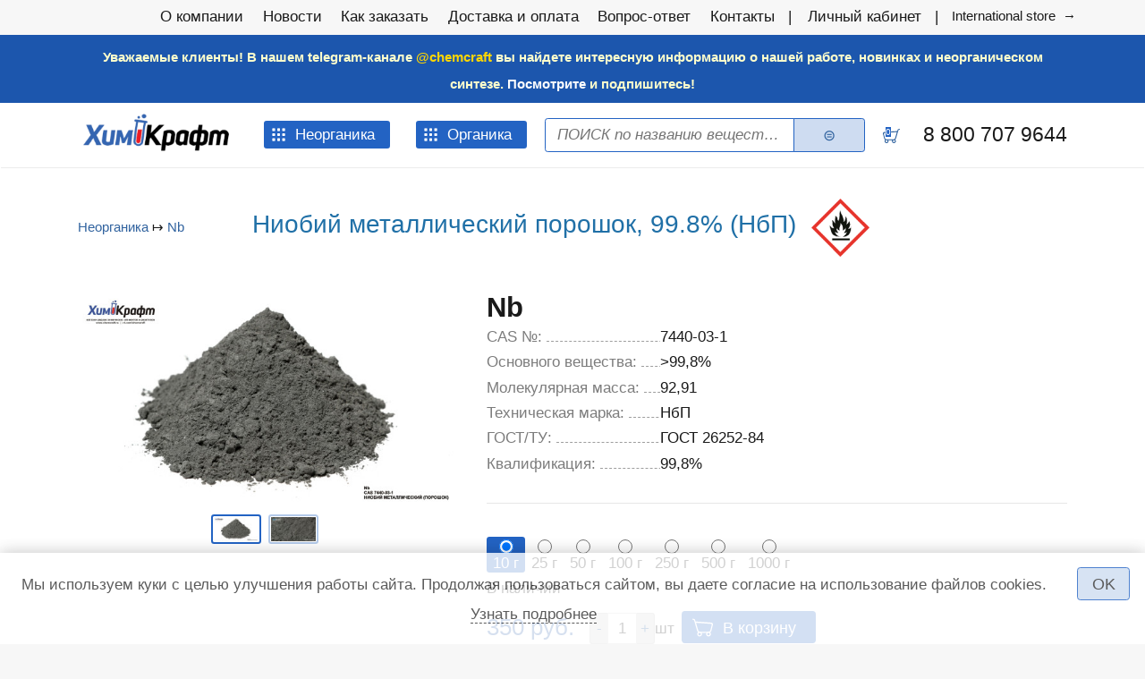

--- FILE ---
content_type: text/html; charset=utf-8
request_url: https://chemcraft.ru/product/21869
body_size: 20146
content:
<!DOCTYPE html>
<html xmlns="http://www.w3.org/1999/xhtml" xml:lang="ru"  dir="ltr" class="not-front device-computer lang-ru lang-default">
<head>
  <meta http-equiv="Content-Type" content="text/html; charset=utf-8" />
<meta name="Generator" content="Itinity (https://itinity.ariora.ru)" />
<link rel="canonical" href="/product/21869" />
<meta property="og:title" content="Ниобий металлический порошок, 99.8% (НбП)" />
<meta property="og:url" content="https://chemcraft.ru/product/21869" />
<meta property="og:type" content="website" />
<meta http-equiv="Content-language" content="ru" />
<meta name="viewport" content="width=device-width, initial-scale=1.0, user-scalable=no" />
<link rel="shortcut icon" href="https://chemcraft.ru/sites/chemcraft.ru/files/files/logo-04_.ico" type="image/vnd.microsoft.icon" />
  <title>Ниобий металлический порошок, 99.8% (НбП) | chemcraft.ru</title>
  <link type="text/css" rel="stylesheet" href="https://chemcraft.ru/sites/chemcraft.ru/files/css/css_i0OFi1MYQDIP9n57pTDzkWkeNflnbVlSpUljR1u7E4E.css" media="all" />
<style type="text/css" media="all">
<!--/*--><![CDATA[/*><!--*/
.yW13nUGb-cBZcwsjugaahVxVyB0{display:none !important;}

/*]]>*/-->
</style>
<link type="text/css" rel="stylesheet" href="https://chemcraft.ru/sites/chemcraft.ru/files/css/css_ltWcoPKB-52zwd6UYdun0OZTNfGQluXu2JtqSYB7Biw.css" media="all" />
<style type="text/css" media="all">
<!--/*--><![CDATA[/*><!--*/
.block .lang-en{display:none;}

/*]]>*/-->
</style>
<link type="text/css" rel="stylesheet" href="https://chemcraft.ru/sites/chemcraft.ru/files/css/css_5BzWG7f3mF2PN2TfB9p53LYrx1dV2pmQdsZwhs2uWc4.css" media="all" />
<style type="text/css" media="all">
<!--/*--><![CDATA[/*><!--*/
a.snippet.admin-link,span.snippet:hover a.snippet.admin-link{display:none !important;}

/*]]>*/-->
</style>
<link type="text/css" rel="stylesheet" href="https://chemcraft.ru/sites/chemcraft.ru/files/css/css_aeDUTgxAGAyWmtTBncQ3QUcmPlfEumfnKxEip_BUY0U.css" media="all" />
<link type="text/css" rel="stylesheet" href="https://chemcraft.ru/sites/chemcraft.ru/files/css/css_US3d05wooNcIU6xrmn1AhqIhmnNCNJ7DaHbtxfnIRkc.css" media="print" />
<link type="text/css" rel="stylesheet" href="https://chemcraft.ru/sites/chemcraft.ru/files/css/css_cFP_F0ZwxLTCSjaNdysohYUG3j0WgS_6Fc4olpbA_Ug.css" media="all" />
  <script type="text/javascript">
<!--//--><![CDATA[//><!--
try { if ('documentElement' in document) { document.documentElement.classList.add('js'); } } catch (e) { }; // @see fixes.module:2154
//--><!]]>
</script>
<script type="text/javascript" src="https://chemcraft.ru/sites/chemcraft.ru/files/js/js_JE9pq6eEWLckDlN4xJceut6LfFPHXWJ4gPnaBUlptTw.js"></script>
<script type="text/javascript">
<!--//--><![CDATA[//><!--
jQuery.migrateMute=true;jQuery.migrateTrace=false;
//--><!]]>
</script>
<script type="text/javascript" src="https://chemcraft.ru/sites/chemcraft.ru/files/js/js_KhtiSiTDNplqES3hgnPzIcWk8Vah8CepavEb4uZTPYM.js"></script>
<script type="text/javascript">
<!--//--><![CDATA[//><!--
jQuery.extend(Drupal.settings, {"basePath":"\/","pathPrefix":"","setHasJsCookie":1,"ajaxPageState":{"theme":"unity","theme_token":"YYna8qf_Bd9ieNnn_5t2g-6AH1fCK7_H_gYqQ0sWsD0","js":{"0":1,"profiles\/itinity\/modules\/itk\/jquery_latest\/replace\/jquery\/2.1\/jquery.min.js":1,"1":1,"profiles\/itinity\/modules\/itk\/jquery_latest\/replace\/jquery-migrate\/1.2.1\/jquery-migrate.min.js":1,"misc\/jquery-extend-3.4.0.js":1,"misc\/jquery-html-prefilter-3.5.0-backport.js":1,"misc\/jquery.once.js":1,"profiles\/itinity\/modules\/itk\/jquery_latest\/replace\/ui\/1.10.2\/ui\/minified\/jquery.ui.core.min.js":1,"profiles\/itinity\/modules\/itk\/jquery_latest\/replace\/ui\/1.10.2\/ui\/minified\/jquery.ui.widget.min.js":1,"misc\/drupal.js":1,"profiles\/itinity\/modules\/itk\/fancybox_itk\/lib\/cloud-zoom\/cloud-zoom.1.0.2.js":1,"profiles\/itinity\/modules\/itk\/jquery_latest\/replace\/ui\/1.10.2\/ui\/minified\/jquery.ui.mouse.min.js":1,"profiles\/itinity\/modules\/itk\/addons\/lib\/mousewheel\/jquery.mousewheel.min.js":1,"profiles\/itinity\/modules\/itk\/fancybox_itk\/lib\/fancybox.2.1.7\/jquery.fancybox.js":1,"misc\/ajax.js":1,"profiles\/itinity\/modules\/itk\/fixes\/js\/fixes.ajax.js":1,"sites\/all\/modules\/development\/in_work\/optional_fields\/js\/optional_fields.js":1,"profiles\/itinity\/modules\/itk\/jquery_latest\/replace\/ui\/1.10.2\/external\/jquery.cookie.js":1,"profiles\/itinity\/modules\/itk\/fixes\/js\/fixes.states.js":1,"misc\/progress.js":1,"profiles\/itinity\/modules\/itk\/features\/modules\/confirm_dialog\/confirm.popup.js":1,"public:\/\/languages\/ru_3upSh0KI11tNYtwftMFRD1HOMuUcaTUg3p1pivoG1RI.js":1,"profiles\/itinity\/modules\/itk\/fixes\/js\/fixes.js":1,"misc\/jquery.cookie.js":1,"misc\/form.js":1,"profiles\/itinity\/modules\/itk\/fancybox_itk\/js\/initFancybox.js":1,"profiles\/itinity\/modules\/itk\/itinity_announces\/itinity-announces.js":1,"profiles\/itinity\/modules\/itk\/features\/modules\/pictogram\/pictogram.js":1,"profiles\/itinity\/modules\/itk\/features\/modules\/popup_elements\/popup_elements.js":1,"profiles\/itinity\/modules\/itk\/utils\/js\/utils.js":1,"profiles\/itinity\/modules\/itk\/features\/js\/features.js":1,"profiles\/itinity\/modules\/itk\/supermenu\/js\/supermenu.full-tree.js":1,"profiles\/itinity\/modules\/itk\/supermenu\/js\/superfish\/jquery.hoverIntent.js":1,"profiles\/itinity\/modules\/itk\/supermenu\/js\/superfish\/superfish.js":1,"profiles\/itinity\/modules\/itk\/supermenu\/js\/superfish\/supersubs.js":1,"profiles\/itinity\/modules\/itk\/supermenu\/js\/superfish\/supposition.js":1,"profiles\/itinity\/modules\/itk\/supermenu\/js\/supermenu.init.js":1,"profiles\/itinity\/modules\/itk\/features\/modules\/search_extend\/js\/search_extend.js":1,"profiles\/itinity\/modules\/itk\/shop\/js\/shop_cart.block.js":1,"profiles\/itinity\/modules\/itk\/teaser_multimedia\/js_behaviors\/teaser_multimedia_image_block_gallery.js":1,"profiles\/itinity\/modules\/itk\/addons\/js_behaviors\/addons.digit.js":1,"profiles\/itinity\/modules\/itk\/shop\/modules\/product\/js\/product.buy-button.form.js":1,"profiles\/itinity\/modules\/itk\/shop\/modules\/product\/js\/product.summary-cost.js":1,"profiles\/itinity\/modules\/itk\/addons\/js_behaviors\/addons.radios.js":1,"sites\/all\/modules\/development\/in_work\/optional_price\/js\/optional_price.js":1,"sites\/all\/modules\/extlink\/js\/extlink.js":1,"profiles\/itinity\/modules\/itk\/features\/modules\/block_effects\/js\/block_effects.popup.js":1,"profiles\/itinity\/modules\/itk\/in_work\/personal_data_agreement\/personal_data_agreement_cookie.js":1,"profiles\/itinity\/themes\/unity\/js\/unity_not_phone.js":1,"profiles\/itinity\/modules\/itk\/features\/js\/features.form.js":1,"profiles\/itinity\/modules\/itk\/fixes\/js\/fixes.form.js":1,"profiles\/itinity\/modules\/itk\/seo\/seo.js":1,"profiles\/itinity\/themes\/unity\/js\/unity.js":1},"css":{"modules\/system\/system.base.css":1,"modules\/system\/system.menus.css":1,"modules\/system\/system.messages.css":1,"modules\/system\/system.theme.css":1,"profiles\/itinity\/modules\/itk\/fancybox_itk\/lib\/cloud-zoom\/cloud-zoom.css":1,"profiles\/itinity\/modules\/itk\/fancybox_itk\/css\/cloud-zoom.itk.css":1,"misc\/ui\/jquery.ui.core.css":1,"misc\/ui\/jquery.ui.theme.css":1,"misc\/ui\/jqueryui.corecss":1,"profiles\/itinity\/modules\/itk\/fancybox_itk\/lib\/fancybox.2.1.7\/jquery.fancybox.css":1,"profiles\/itinity\/modules\/itk\/fancybox_itk\/css\/jquery.fancybox.itk.css":1,"sites\/all\/modules\/development\/in_work\/optional_fields\/css\/optional_fields.css":1,"modules\/comment\/comment.css":1,"modules\/field\/theme\/field.css":1,"modules\/node\/node.css":1,"modules\/search\/search.css":1,"modules\/user\/user.css":1,"sites\/all\/modules\/extlink\/css\/extlink.css":1,"sites\/all\/modules\/ckeditor\/css\/ckeditor.css":1,"profiles\/itinity\/modules\/itk\/fixes\/css\/fixes.css":1,"public:\/\/css\/shop.scss.875038139.css":1,"0":1,"profiles\/itinity\/modules\/itk\/features\/modules\/confirm_dialog\/confirm_dialog.css":1,"1":1,"profiles\/itinity\/modules\/itk\/fancybox_itk\/css\/fancybox_gallery.css":1,"profiles\/itinity\/modules\/itk\/features\/css\/features.css":1,"profiles\/itinity\/modules\/itk\/itinity_announces\/itinity-announces.css":1,"profiles\/itinity\/modules\/itk\/features\/modules\/pictogram\/pictogram.css":1,"profiles\/itinity\/modules\/itk\/features\/modules\/popup_elements\/popup_elements.css":1,"profiles\/itinity\/modules\/itk\/snippets\/snippets.css":1,"2":1,"public:\/\/css\/social_profile.admin_menu.scss.1598027227.css":1,"profiles\/itinity\/modules\/itk\/social_profile\/css\/social_profile.css":1,"profiles\/itinity\/modules\/itk\/utils\/utils.scss":1,"profiles\/itinity\/themes\/unity\/css\/adaptive.css":1,"public:\/\/css\/supermenu.full-tree.scss.2913551265.css":1,"public:\/\/css\/search-extend-popup.scss.794029641.css":1,"public:\/\/css\/search_extend.form.scss.267478158.css":1,"public:\/\/css\/teaser_multimedia_block.scss.564885472.css":1,"public:\/\/css\/addons.digit.scss.1347826438.css":1,"sites\/all\/modules\/development\/in_work\/constructor\/css\/constructor.css":1,"profiles\/itinity\/modules\/itk\/supermenu\/js\/superfish\/css\/superfish.css":1,"profiles\/itinity\/modules\/itk\/supermenu\/js\/superfish\/style\/default.css":1,"public:\/\/css\/supermenu.scss.1970035078.css":1,"profiles\/itinity\/modules\/itk\/features\/modules\/block_effects\/css\/block_effects.popup.css":1,"public:\/\/css\/multifield.scss.1309259786.css":1,"profiles\/itinity\/modules\/itk\/in_work\/personal_data_agreement\/personal_data_agreement.css":1,"public:\/\/css\/addons.scss.2466904396.css":1,"profiles\/itinity\/modules\/itk\/features\/css\/features.form.css":1,"profiles\/itinity\/themes\/unity\/css\/reset.css":1,"profiles\/itinity\/themes\/unity\/css\/layout.css":1,"profiles\/itinity\/themes\/unity\/css\/to_top.css":1,"profiles\/itinity\/themes\/unity\/css\/custom.css":1,"profiles\/itinity\/themes\/unity\/css\/unity.features.css":1,"profiles\/itinity\/themes\/unity\/css\/print.css":1,"public:\/\/css\/20.scss.500472241.css":1}},"confirm_url_regex":"^(([\u0026?]q=)|(https\\:\\\/\\\/chemcraft\\.ru)?\\\/)([^\u0026?#\\s]+)","popup_elements_url":"\/popup_elements?url=","imagecachePresets":{"56x42":"56x42","96x72":"96x72","128x96":"128x96","192x144":"192x144","240x180":"240x180","360x270":"360x270","480x360":"480x360","600x450":"600x450","720x540":"720x540","960x720":"960x720","1280x960":"1280x960","150x150":"150x150","238x275":"238x275","406x200":"406x200","410x210":"410x210","560x315":"560x315","580x650":"580x650","65x65":"65x65"},"mediaPath":"https:\/\/chemcraft.ru\/sites\/chemcraft.ru\/files","menu_titles":{"main-menu":"\u0413\u043b\u0430\u0432\u043d\u043e\u0435 \u043c\u0435\u043d\u044e","menu-menyu-katalog":"\u041c\u0435\u043d\u044e \u041a\u0430\u0442\u0430\u043b\u043e\u0433","menu-menyu-organika":"\u041c\u0435\u043d\u044e \u043e\u0440\u0433\u0430\u043d\u0438\u043a\u0430","navigation":"\u041d\u0430\u0432\u0438\u0433\u0430\u0446\u0438\u044f","menu-pod-menyu":"\u041f\u043e\u0434-\u043c\u0435\u043d\u044e","menu-pod-menyu-2":"\u041f\u043e\u0434-\u043c\u0435\u043d\u044e 2","user-menu":"\u041f\u043e\u043b\u044c\u0437\u043e\u0432\u0430\u0442\u0435\u043b\u044c\u0441\u043a\u043e\u0435 \u043c\u0435\u043d\u044e","management":"\u0423\u043f\u0440\u0430\u0432\u043b\u0435\u043d\u0438\u0435"},"minimumWordSize":"1","urlIsAjaxTrusted":{"\/search\/node":true,"\/product\/21869":true},"states":{"#edit-qty--2":{"visible":{"#edit-field_packaging-21869 input[name=\u0022field_packaging[0]\u0022]":{"value":"10"}},"enabled":{"#edit-field_packaging-21869 input[name=\u0022field_packaging[0]\u0022]":{"value":"10"}}},"#edit-qty--3":{"visible":{"#edit-field_packaging-21869 input[name=\u0022field_packaging[0]\u0022]":{"value":"25"}},"enabled":{"#edit-field_packaging-21869 input[name=\u0022field_packaging[0]\u0022]":{"value":"25"}}},"#edit-qty--4":{"visible":{"#edit-field_packaging-21869 input[name=\u0022field_packaging[0]\u0022]":{"value":"50"}},"enabled":{"#edit-field_packaging-21869 input[name=\u0022field_packaging[0]\u0022]":{"value":"50"}}},"#edit-qty--5":{"visible":{"#edit-field_packaging-21869 input[name=\u0022field_packaging[0]\u0022]":{"value":"100"}},"enabled":{"#edit-field_packaging-21869 input[name=\u0022field_packaging[0]\u0022]":{"value":"100"}}},"#edit-qty--6":{"visible":{"#edit-field_packaging-21869 input[name=\u0022field_packaging[0]\u0022]":{"value":"250"}},"enabled":{"#edit-field_packaging-21869 input[name=\u0022field_packaging[0]\u0022]":{"value":"250"}}},"#edit-qty--7":{"visible":{"#edit-field_packaging-21869 input[name=\u0022field_packaging[0]\u0022]":{"value":"500"}},"enabled":{"#edit-field_packaging-21869 input[name=\u0022field_packaging[0]\u0022]":{"value":"500"}}},"#edit-qty--8":{"visible":{"#edit-field_packaging-21869 input[name=\u0022field_packaging[0]\u0022]":{"value":"1000"}},"enabled":{"#edit-field_packaging-21869 input[name=\u0022field_packaging[0]\u0022]":{"value":"1000"}}},"#edit-submit-6":{"enabled":{"input[name=\u0022personal_data_agreement\u0022]":{"checked":true}}},"#edit-submit--6":{"enabled":{"input[name=\u0022personal_data_agreement\u0022]":{"checked":true}}}},"optional_fields":{"validate_url":"\/optional-fields-ajax\/validate","success_url":"\/optional-fields-ajax\/success"},"optional_price":{"url":"\/optional-price\/ajax?token=jKWHyysxv3sQBKnsZLy9PggvpqMyc0_ZtXzVOxoG0iw","entity_type":"node","entity_id":"21869","bundle":"product","view_mode":"full"},"extlink":{"extTarget":"_blank","extClass":0,"extLabel":"(link is external)","extImgClass":0,"extIconPlacement":"append","extSubdomains":1,"extExclude":"","extInclude":"","extCssExclude":"","extCssExplicit":"","extAlert":0,"extAlertText":"This link will take you to an external web site. We are not responsible for their content.","mailtoClass":"mailto","mailtoLabel":"(link sends e-mail)","extUseFontAwesome":false}});
//--><!]]>
</script>
</head>
<body class="html no-sidebars page-node node-type-product callback-node-page-view url-node-21869 level-1" >
  <div id="skip-link">
    <a href="#content" class="element-invisible element-focusable">Перейти к основному содержанию</a>
  </div>
    
<div id="body-wrapper">
        <div class="over-region">
          <div class="side-padding">
            <div class="inline-regions"><div class="region-row"><div class="region-cell first element-hidden"><div class="blocks-unit"></div></div><div class="region-cell"><div class="blocks-unit">  <div class="region region-over-region">
    <div class="block-cell first last"><div id="block-block-29" class="block block-block no-title odd first last block-block-29">

    
  <div class="content">
    <script type="text/javascript">
<!--//--><![CDATA[// ><!--

(function($) {
  'use strict';
  $(window).scroll(function() {
    if ($(this).scrollTop() >= 160) {
      $('body').addClass('header-fixed');
    }
    else {
      $('body').removeClass('header-fixed');
    }
  });
})(jQuery);
  
//--><!]]>
</script>  </div>
</div>
</div>  </div>
</div></div><div class="region-cell last element-hidden"><div class="blocks-unit"></div></div></div></div>          </div>
      </div>
  
        <div class="page-before">
          <div class="side-padding">
            <div class="inline-regions"><div class="region-row"><div class="region-cell first element-hidden"><div class="blocks-unit"></div></div><div class="region-cell element-hidden"><div class="blocks-unit"></div></div><div class="region-cell last"><div class="blocks-unit">  <div class="region region-page-before-right">
    <div class="block-cell first"><div id="block-system-main-menu" class="block block-system no-title odd first  block-system-main-menu block-menu">

    
  <div class="content">
    <ul class="root-items-count-7 supermenu sf-simple use-mobile-menu menu-horizontal menu sf-level-1" id="supermenu-main-menu"><li class="first leaf even num-1 l-url-node-1 l-url-node" id="menu-550-main-menu"><a href="/page/o-kompanii"><span class="sf-l-title">О компании</span></a></li>
<li class="leaf odd num-2 l-url-catalog-13 l-url-catalog" id="menu-18572-main-menu"><a href="/novosti"><span class="sf-l-title">Новости</span></a></li>
<li class="leaf even num-3 l-url-node-23743 l-url-node" id="menu-17391-main-menu"><a href="/page/kak-vybrat-tovar-i-sdelat-zakaz"><span class="sf-l-title">Как заказать</span></a></li>
<li class="leaf odd num-4 l-url-node-2 l-url-node" id="menu-4455-main-menu"><a href="/page/dostavlyaem-zakazy-vo-vse-regiony-rossii-i-strany-eaes"><span class="sf-l-title">Доставка и оплата</span></a></li>
<li class="leaf even num-5 l-url-node-22775 l-url-node" id="menu-4273-main-menu"><a href="/page/otvety-na-chasto-zadavaemye-voprosy"><span class="sf-l-title">Вопрос-ответ</span></a></li>
<li class="leaf odd num-6 l-url-contacts" id="menu-16368-main-menu"><a href="/contacts" title=""><span class="sf-l-title">Контакты</span></a></li>
<li class="last leaf even num-7 global-last l-url-user" id="menu-17808-main-menu"><a href="/user" title=""><span class="sf-l-title">Личный кабинет</span></a></li>
</ul>  </div>
</div>
</div><div class="block-cell last"><div id="block-block-21" class="block block-block no-title even  last block-block-21">

    
  <div class="content">
    <a href="https://chemcraft.su/">International store  →</a>  </div>
</div>
</div>  </div>
</div></div></div></div>          </div>
      </div>
  
    <div class="main-page">
        <div class="headers-region">
            <div class="headers-top">
                                <div class="top">
                      <div class="side-padding">
                        <div class="inline-regions"><div class="region-row"><div class="region-cell first element-hidden"><div class="blocks-unit"></div></div><div class="region-cell last"><div class="blocks-unit">  <div class="region region-top">
    <div class="block-cell first last"><div id="block-block-20" class="block block-block no-title odd first last block-block-20">

    
  <div class="content">
    <p class="rtecenter"><span style="color:#ffffcc"><strong><span style="font-size:1em">Уважаемые клиенты! В нашем telegram-канале</span></strong></span><span style="color:#FFFF00"><strong><span style="font-size:1em"> </span></strong></span><a href="https://t.me/chemcraft"><span style="color:#FFD700"><strong><span style="font-size:1em">@chemcraft</span></strong></span></a> <span style="color:#ffffcc"><strong><span style="font-size:1em">вы найдете интересную информацию о нашей работе, новинках и неорганическом синтезе. <a href="https://t.me/chemcraft">Посмотрите</a> и подпишитесь!</span></strong></span></p>
  </div>
</div>
</div>  </div>
</div></div></div></div>                      </div>
                  </div>
              
                          </div>

          
                        <div class="header-middle">
                  <div class="side-padding">
                    <div id="three-headers-b" class="inline-regions region-three-headers-b"><div class="region-row"><div class="region-cell first"><div class="blocks-unit">  <div class="region region-header-b-left">
    <div class="block-cell first"><div id="block-features-logotype" class="block block-features no-title odd first  block-features-logotype">

    
  <div class="content">
    <a href = "https://chemcraft.ru/"><img title="chemcraft.ru" alt="chemcraft.ru" src="https://chemcraft.ru/sites/chemcraft.ru/files/files/logo-04_-_kopiya7_0.png" id="logo" /></a>  </div>
</div>
</div><div class="block-cell"><div id="block-menu-menu-menyu-katalog" class="block block-menu no-title even   block-menu-menu-menyu-katalog block-colors">

    
  <div class="content">
    <ul class="root-items-count-1 supermenu sf-simple root-items-count-1 supermenu full-tree menu-horizontal ltr-to-bottom menu sf-level-1" id="supermenu-menu-menyu-katalog"><li class="first last expanded even num-1 active-trail l-url-catalog-2 l-url-catalog" id="menu-17803-menu-menyu-katalog"><a href="/katalog_tovarov" class="sf-with-ul active-trail"><span class="sf-l-title">Неорганика</span><span class="sf-sub-indicator"> »</span></a><ul class="sf-level-2"><li class="first leaf even num-1 l-url-catalog--404 l-url-catalog" id="menu-18575-menu-menyu-katalog"><a href="/katalog_tovarov/404"><span class="sf-l-title">Ag</span></a></li>
<li class="leaf odd num-2 l-url-catalog--91 l-url-catalog" id="menu-18521-menu-menyu-katalog"><a href="/katalog_tovarov/91"><span class="sf-l-title">Al</span></a></li>
<li class="leaf even num-3 l-url-catalog--402 l-url-catalog" id="menu-18569-menu-menyu-katalog"><a href="/katalog_tovarov/402"><span class="sf-l-title">Al. I</span></a></li>
<li class="leaf odd num-4 l-url-catalog--272 l-url-catalog" id="menu-18477-menu-menyu-katalog"><a href="/katalog_tovarov/272"><span class="sf-l-title">As</span></a></li>
<li class="leaf even num-5 l-url-catalog--71 l-url-catalog" id="menu-18513-menu-menyu-katalog"><a href="/katalog_tovarov/71"><span class="sf-l-title">B</span></a></li>
<li class="leaf odd num-6 l-url-catalog--86 l-url-catalog" id="menu-18516-menu-menyu-katalog"><a href="/katalog_tovarov/86"><span class="sf-l-title">Ba</span></a></li>
<li class="leaf even num-7 l-url-catalog--2 l-url-catalog" id="menu-18474-menu-menyu-katalog"><a href="/katalog_tovarov/2"><span class="sf-l-title">Be</span></a></li>
<li class="leaf odd num-8 l-url-catalog--68 l-url-catalog" id="menu-18510-menu-menyu-katalog"><a href="/katalog_tovarov/68"><span class="sf-l-title">Bi</span></a></li>
<li class="leaf even num-9 l-url-catalog--181 l-url-catalog" id="menu-18469-menu-menyu-katalog"><a href="/katalog_tovarov/181"><span class="sf-l-title">Br</span></a></li>
<li class="leaf odd num-10 l-url-catalog--182 l-url-catalog" id="menu-18470-menu-menyu-katalog"><a href="/katalog_tovarov/182"><span class="sf-l-title">C</span></a></li>
<li class="leaf even num-11 l-url-catalog--85 l-url-catalog" id="menu-18515-menu-menyu-katalog"><a href="/katalog_tovarov/85"><span class="sf-l-title">Ca</span></a></li>
<li class="leaf odd num-12 l-url-catalog--88 l-url-catalog" id="menu-18518-menu-menyu-katalog"><a href="/katalog_tovarov/88"><span class="sf-l-title">Cd</span></a></li>
<li class="leaf even num-13 l-url-catalog--168 l-url-catalog" id="menu-18465-menu-menyu-katalog"><a href="/katalog_tovarov/168"><span class="sf-l-title">Ce</span></a></li>
<li class="leaf odd num-14 l-url-catalog--180 l-url-catalog" id="menu-18468-menu-menyu-katalog"><a href="/katalog_tovarov/180"><span class="sf-l-title">Cl</span></a></li>
<li class="leaf even num-15 l-url-catalog--69 l-url-catalog" id="menu-18511-menu-menyu-katalog"><a href="/katalog_tovarov/69"><span class="sf-l-title">Co</span></a></li>
<li class="leaf odd num-16 l-url-catalog--160 l-url-catalog" id="menu-18464-menu-menyu-katalog"><a href="/katalog_tovarov/160"><span class="sf-l-title">Cr</span></a></li>
<li class="leaf even num-17 l-url-catalog--52 l-url-catalog" id="menu-18503-menu-menyu-katalog"><a href="/katalog_tovarov/52"><span class="sf-l-title">Cs</span></a></li>
<li class="leaf odd num-18 l-url-catalog--93 l-url-catalog" id="menu-18523-menu-menyu-katalog"><a href="/katalog_tovarov/93"><span class="sf-l-title">Cu</span></a></li>
<li class="leaf even num-19 link-parent l-url-catalog--3 l-url-catalog" id="menu-18480-menu-menyu-katalog"><a href="/katalog_tovarov/3"><span class="sf-l-title">Dy</span></a></li>
<li class="leaf odd num-20 l-url-catalog--62 l-url-catalog" id="menu-18505-menu-menyu-katalog"><a href="/katalog_tovarov/62"><span class="sf-l-title">Er</span></a></li>
<li class="leaf even num-21 l-url-catalog--18 l-url-catalog" id="menu-18467-menu-menyu-katalog"><a href="/katalog_tovarov/18"><span class="sf-l-title">Eu</span></a></li>
<li class="leaf odd num-22 l-url-catalog--90 l-url-catalog" id="menu-18520-menu-menyu-katalog"><a href="/katalog_tovarov/90"><span class="sf-l-title">F</span></a></li>
<li class="leaf even num-23 l-url-catalog--70 l-url-catalog" id="menu-18512-menu-menyu-katalog"><a href="/katalog_tovarov/70"><span class="sf-l-title">Fe</span></a></li>
<li class="leaf odd num-24 l-url-catalog--400 l-url-catalog" id="menu-18528-menu-menyu-katalog"><a href="/katalog_tovarov/400"><span class="sf-l-title">GUANIDINE</span></a></li>
<li class="leaf even num-25 l-url-catalog--12 l-url-catalog" id="menu-18457-menu-menyu-katalog"><a href="/katalog_tovarov/12"><span class="sf-l-title">Ga</span></a></li>
<li class="leaf odd num-26 l-url-catalog--10 l-url-catalog" id="menu-18456-menu-menyu-katalog"><a href="/katalog_tovarov/10"><span class="sf-l-title">Gd</span></a></li>
<li class="leaf even num-27 l-url-catalog--16 l-url-catalog" id="menu-18463-menu-menyu-katalog"><a href="/katalog_tovarov/16"><span class="sf-l-title">Ge</span></a></li>
<li class="leaf odd num-28 l-url-catalog--398 l-url-catalog" id="menu-18492-menu-menyu-katalog"><a href="/katalog_tovarov/398"><span class="sf-l-title">H</span></a></li>
<li class="leaf even num-29 l-url-catalog--13 l-url-catalog" id="menu-18458-menu-menyu-katalog"><a href="/katalog_tovarov/13"><span class="sf-l-title">Hf</span></a></li>
<li class="leaf odd num-30 l-url-catalog--401 l-url-catalog" id="menu-18568-menu-menyu-katalog"><a href="/katalog_tovarov/401"><span class="sf-l-title">Hg</span></a></li>
<li class="leaf even num-31 l-url-catalog--17 l-url-catalog" id="menu-18466-menu-menyu-katalog"><a href="/katalog_tovarov/17"><span class="sf-l-title">Ho</span></a></li>
<li class="leaf odd num-32 l-url-catalog--72 l-url-catalog" id="menu-18514-menu-menyu-katalog"><a href="/katalog_tovarov/72"><span class="sf-l-title">I</span></a></li>
<li class="leaf even num-33 l-url-catalog--19 l-url-catalog" id="menu-18473-menu-menyu-katalog"><a href="/katalog_tovarov/19"><span class="sf-l-title">In</span></a></li>
<li class="leaf odd num-34 l-url-catalog--95 l-url-catalog" id="menu-18525-menu-menyu-katalog"><a href="/katalog_tovarov/95"><span class="sf-l-title">K</span></a></li>
<li class="leaf even num-35 l-url-catalog--29 l-url-catalog" id="menu-18479-menu-menyu-katalog"><a href="/katalog_tovarov/29"><span class="sf-l-title">La</span></a></li>
<li class="leaf odd num-36 l-url-catalog--137 l-url-catalog" id="menu-18460-menu-menyu-katalog"><a href="/katalog_tovarov/137"><span class="sf-l-title">Li</span></a></li>
<li class="leaf even num-37 l-url-catalog--31 l-url-catalog" id="menu-18482-menu-menyu-katalog"><a href="/katalog_tovarov/31"><span class="sf-l-title">Lu</span></a></li>
<li class="leaf odd num-38 l-url-catalog--183 l-url-catalog" id="menu-18471-menu-menyu-katalog"><a href="/katalog_tovarov/183"><span class="sf-l-title">Mg</span></a></li>
<li class="leaf even num-39 l-url-catalog--184 l-url-catalog" id="menu-18472-menu-menyu-katalog"><a href="/katalog_tovarov/184"><span class="sf-l-title">Mn</span></a></li>
<li class="leaf odd num-40 l-url-catalog--67 l-url-catalog" id="menu-18509-menu-menyu-katalog"><a href="/katalog_tovarov/67"><span class="sf-l-title">Mo</span></a></li>
<li class="leaf even num-41 l-url-catalog--94 l-url-catalog" id="menu-18524-menu-menyu-katalog"><a href="/katalog_tovarov/94"><span class="sf-l-title">N</span></a></li>
<li class="leaf odd num-42 l-url-catalog--304 l-url-catalog" id="menu-18481-menu-menyu-katalog"><a href="/katalog_tovarov/304"><span class="sf-l-title">N2H4</span></a></li>
<li class="leaf even num-43 l-url-catalog--394 l-url-catalog" id="menu-18489-menu-menyu-katalog"><a href="/katalog_tovarov/394"><span class="sf-l-title">NH2OH</span></a></li>
<li class="leaf odd num-44 l-url-catalog--392 l-url-catalog" id="menu-18487-menu-menyu-katalog"><a href="/katalog_tovarov/392"><span class="sf-l-title">NH4</span></a></li>
<li class="leaf even num-45 l-url-catalog--64 l-url-catalog" id="menu-18506-menu-menyu-katalog"><a href="/katalog_tovarov/64"><span class="sf-l-title">Na</span></a></li>
<li class="leaf odd num-46 active-trail l-url-catalog--36 l-url-catalog" id="menu-18484-menu-menyu-katalog"><a href="/katalog_tovarov/36" class="active-trail active"><span class="sf-l-title">Nb</span></a></li>
<li class="leaf even num-47 l-url-catalog--34 l-url-catalog" id="menu-18483-menu-menyu-katalog"><a href="/katalog_tovarov/34"><span class="sf-l-title">Nd</span></a></li>
<li class="leaf odd num-48 l-url-catalog--150 l-url-catalog" id="menu-18461-menu-menyu-katalog"><a href="/katalog_tovarov/150"><span class="sf-l-title">Ni</span></a></li>
<li class="leaf even num-49 l-url-catalog--273 l-url-catalog" id="menu-18478-menu-menyu-katalog"><a href="/katalog_tovarov/273"><span class="sf-l-title">ORGANIC</span></a></li>
<li class="leaf odd num-50 l-url-catalog--159 l-url-catalog" id="menu-18462-menu-menyu-katalog"><a href="/katalog_tovarov/159"><span class="sf-l-title">P</span></a></li>
<li class="leaf even num-51 l-url-catalog--440 l-url-catalog" id="menu-18731-menu-menyu-katalog"><a href="/catalog/2/440"><span class="sf-l-title">P Cl</span></a></li>
<li class="leaf odd num-52 l-url-catalog--96 l-url-catalog" id="menu-18526-menu-menyu-katalog"><a href="/katalog_tovarov/96"><span class="sf-l-title">Pb</span></a></li>
<li class="leaf even num-53 l-url-catalog--37 l-url-catalog" id="menu-18485-menu-menyu-katalog"><a href="/katalog_tovarov/37"><span class="sf-l-title">Pr</span></a></li>
<li class="leaf odd num-54 l-url-catalog--38 l-url-catalog" id="menu-18486-menu-menyu-katalog"><a href="/katalog_tovarov/38"><span class="sf-l-title">Rb</span></a></li>
<li class="leaf even num-55 l-url-catalog--4 l-url-catalog" id="menu-18494-menu-menyu-katalog"><a href="/katalog_tovarov/4"><span class="sf-l-title">Re</span></a></li>
<li class="leaf odd num-56 l-url-catalog--89 l-url-catalog" id="menu-18519-menu-menyu-katalog"><a href="/katalog_tovarov/89"><span class="sf-l-title">S</span></a></li>
<li class="leaf even num-57 l-url-catalog--65 l-url-catalog" id="menu-18507-menu-menyu-katalog"><a href="/katalog_tovarov/65"><span class="sf-l-title">Sb</span></a></li>
<li class="leaf odd num-58 l-url-catalog--5 l-url-catalog" id="menu-18501-menu-menyu-katalog"><a href="/katalog_tovarov/5"><span class="sf-l-title">Sc</span></a></li>
<li class="leaf even num-59 l-url-catalog--44 l-url-catalog" id="menu-18496-menu-menyu-katalog"><a href="/katalog_tovarov/44"><span class="sf-l-title">Se</span></a></li>
<li class="leaf odd num-60 l-url-catalog--132 l-url-catalog" id="menu-18459-menu-menyu-katalog"><a href="/katalog_tovarov/132"><span class="sf-l-title">Si</span></a></li>
<li class="leaf even num-61 l-url-catalog--40 l-url-catalog" id="menu-18495-menu-menyu-katalog"><a href="/katalog_tovarov/40"><span class="sf-l-title">Sm</span></a></li>
<li class="leaf odd num-62 l-url-catalog--396 l-url-catalog" id="menu-18490-menu-menyu-katalog"><a href="/katalog_tovarov/396"><span class="sf-l-title">Sn</span></a></li>
<li class="leaf even num-63 l-url-catalog--397 l-url-catalog" id="menu-18491-menu-menyu-katalog"><a href="/katalog_tovarov/397"><span class="sf-l-title">Sr</span></a></li>
<li class="leaf odd num-64 l-url-catalog--45 l-url-catalog" id="menu-18497-menu-menyu-katalog"><a href="/katalog_tovarov/45"><span class="sf-l-title">Ta</span></a></li>
<li class="leaf even num-65 l-url-catalog--47 l-url-catalog" id="menu-18499-menu-menyu-katalog"><a href="/katalog_tovarov/47"><span class="sf-l-title">Tb</span></a></li>
<li class="leaf odd num-66 l-url-catalog--46 l-url-catalog" id="menu-18498-menu-menyu-katalog"><a href="/katalog_tovarov/46"><span class="sf-l-title">Te</span></a></li>
<li class="leaf even num-67 l-url-catalog--49 l-url-catalog" id="menu-18500-menu-menyu-katalog"><a href="/katalog_tovarov/49"><span class="sf-l-title">Ti</span></a></li>
<li class="leaf odd num-68 l-url-catalog--50 l-url-catalog" id="menu-18502-menu-menyu-katalog"><a href="/katalog_tovarov/50"><span class="sf-l-title">Tm</span></a></li>
<li class="leaf even num-69 l-url-catalog--403 l-url-catalog" id="menu-18570-menu-menyu-katalog"><a href="/katalog_tovarov/403"><span class="sf-l-title">UREA</span></a></li>
<li class="leaf odd num-70 l-url-catalog--87 l-url-catalog" id="menu-18517-menu-menyu-katalog"><a href="/katalog_tovarov/87"><span class="sf-l-title">V</span></a></li>
<li class="leaf even num-71 l-url-catalog--66 l-url-catalog" id="menu-18508-menu-menyu-katalog"><a href="/katalog_tovarov/66"><span class="sf-l-title">W</span></a></li>
<li class="leaf odd num-72 l-url-catalog--399 l-url-catalog" id="menu-18493-menu-menyu-katalog"><a href="/katalog_tovarov/399"><span class="sf-l-title">Xe</span></a></li>
<li class="leaf even num-73 l-url-catalog--22 l-url-catalog" id="menu-18476-menu-menyu-katalog"><a href="/katalog_tovarov/22"><span class="sf-l-title">Y</span></a></li>
<li class="leaf odd num-74 l-url-catalog--20 l-url-catalog" id="menu-18475-menu-menyu-katalog"><a href="/katalog_tovarov/20"><span class="sf-l-title">Yb</span></a></li>
<li class="leaf even num-75 l-url-catalog--92 l-url-catalog" id="menu-18522-menu-menyu-katalog"><a href="/katalog_tovarov/92"><span class="sf-l-title">Zn</span></a></li>
<li class="last leaf odd num-76 global-last l-url-catalog--60 l-url-catalog" id="menu-18504-menu-menyu-katalog"><a href="/katalog_tovarov/60"><span class="sf-l-title">Zr</span></a></li>
</ul></li>
</ul>  </div>
</div>
</div><div class="block-cell"><div id="block-menu-menu-menyu-organika" class="block block-menu no-title odd   block-menu-menu-menyu-organika">

    
  <div class="content">
    <ul class="root-items-count-1 supermenu js sf-simple use-mobile-menu sf-menu sf-horizontal sf-level-1" id="supermenu-menu-menyu-organika"><li class="first last menuparent even num-1 l-url-catalog-16 l-url-catalog" id="menu-18612-menu-menyu-organika"><a href="/katalog_organicheskih" title="" class="sf-with-ul"><span class="sf-l-title">Органика</span><span class="sf-sub-indicator"> »</span></a><ul class="sf-level-2"><li class="first sf-no-children even num-1 l-url-catalog--408 l-url-catalog" id="menu-18613-menu-menyu-organika"><a href="/katalog_organicheskih/408"><span class="sf-l-title"><div class="formula">R–Hal</div><div class="name">Алкилгалогениды</div></span></a></li>
<li class="middle sf-no-children odd num-2 l-url-catalog--409 l-url-catalog" id="menu-18614-menu-menyu-organika"><a href="/katalog_organicheskih/409"><span class="sf-l-title"><div class="formula">R–CHO</div><div class="name">Альдегиды</div></span></a></li>
<li class="middle sf-no-children even num-3 l-url-catalog--411 l-url-catalog" id="menu-18618-menu-menyu-organika"><a href="/katalog_organicheskih/411"><span class="sf-l-title"><div class="formula">R-CO-NH2</div><div class="name">Амиды</div></span></a></li>
<li class="middle sf-no-children odd num-4 l-url-catalog--438 l-url-catalog" id="menu-18645-menu-menyu-organika"><a href="/katalog_organicheskih/438"><span class="sf-l-title"><div class="formula">RCH(-NH2)СООН</div><div class="name">Аминокислоты</div></span></a></li>
<li class="middle sf-no-children even num-5 l-url-catalog--410 l-url-catalog" id="menu-18617-menu-menyu-organika"><a href="/katalog_organicheskih/410"><span class="sf-l-title"><div class="formula">R-NH2</div><div class="name">Амины</div></span></a></li>
<li class="middle sf-no-children odd num-6 l-url-catalog--412 l-url-catalog" id="menu-18619-menu-menyu-organika"><a href="/katalog_organicheskih/412"><span class="sf-l-title"><div class="formula">(RCO)2O</div><div class="name">Ангидриды карбоновых кислот</div></span></a></li>
<li class="middle sf-no-children even num-7 l-url-catalog--414 l-url-catalog" id="menu-18621-menu-menyu-organika"><a href="/katalog_organicheskih/414"><span class="sf-l-title"><div class="formula">R-COOHal</div><div class="name">Галогенангидриды карбоновых кислот</div></span></a></li>
<li class="middle sf-no-children odd num-8 l-url-catalog--415 l-url-catalog" id="menu-18622-menu-menyu-organika"><a href="/katalog_organicheskih/415"><span class="sf-l-title">Гетероциклические соединения</span></a></li>
<li class="middle sf-no-children even num-9 l-url-catalog--413 l-url-catalog" id="menu-18620-menu-menyu-organika"><a href="/katalog_organicheskih/413"><span class="sf-l-title"><div class="formula">-CO-NH-CO-</div><div class="name">Имиды</div></span></a></li>
<li class="middle sf-no-children odd num-10 l-url-catalog--416 l-url-catalog" id="menu-18623-menu-menyu-organika"><a href="/katalog_organicheskih/416"><span class="sf-l-title">Индикаторы и красители</span></a></li>
<li class="middle sf-no-children even num-11 l-url-catalog--417 l-url-catalog" id="menu-18624-menu-menyu-organika"><a href="/katalog_organicheskih/417"><span class="sf-l-title"><div class="formula">R-COOH</div><div class="name">Карбоновые кислоты</div></span></a></li>
<li class="middle sf-no-children odd num-12 l-url-catalog--418 l-url-catalog" id="menu-18625-menu-menyu-organika"><a href="/katalog_organicheskih/418"><span class="sf-l-title"><div class="formula">R-CO-R</div><div class="name">Кетоны</div></span></a></li>
<li class="middle sf-no-children even num-13 l-url-catalog--419 l-url-catalog" id="menu-18626-menu-menyu-organika"><a href="/katalog_organicheskih/419"><span class="sf-l-title"><div class="formula">R-Si</div><div class="name">Кремнеорганика</div></span></a></li>
<li class="middle sf-no-children odd num-14 l-url-catalog--420 l-url-catalog" id="menu-18627-menu-menyu-organika"><a href="/katalog_organicheskih/420"><span class="sf-l-title"><div class="formula">R-CN</div><div class="name">Нитрилы</div></span></a></li>
<li class="middle sf-no-children even num-15 l-url-catalog--437 l-url-catalog" id="menu-18644-menu-menyu-organika"><a href="/katalog_organicheskih/437"><span class="sf-l-title"><div class="formula">Ph-NO</div><div class="name">Нитрозосоединения</div></span></a></li>
<li class="middle sf-no-children odd num-16 l-url-catalog--421 l-url-catalog" id="menu-18628-menu-menyu-organika"><a href="/katalog_organicheskih/421"><span class="sf-l-title"><div class="formula">R-NO2</div><div class="name">Нитросоединения</div></span></a></li>
<li class="middle sf-no-children even num-17 l-url-catalog--422 l-url-catalog" id="menu-18629-menu-menyu-organika"><a href="/katalog_organicheskih/422"><span class="sf-l-title"><div class="formula">-C=NOH</div><div class="name">Оксимы</div></span></a></li>
<li class="middle sf-no-children odd num-18 l-url-catalog--423 l-url-catalog" id="menu-18630-menu-menyu-organika"><a href="/katalog_organicheskih/423"><span class="sf-l-title">Орг. гидразины, гуанидины, мочевины</span></a></li>
<li class="middle sf-no-children even num-19 l-url-catalog--424 l-url-catalog" id="menu-18631-menu-menyu-organika"><a href="/katalog_organicheskih/424"><span class="sf-l-title"><div class="formula">R-O-R</div><div class="name">Простые эфиры</div></span></a></li>
<li class="middle sf-no-children odd num-20 l-url-catalog--425 l-url-catalog" id="menu-18632-menu-menyu-organika"><a href="/katalog_organicheskih/425"><span class="sf-l-title">Прочие органические соединения</span></a></li>
<li class="middle sf-no-children even num-21 l-url-catalog--426 l-url-catalog" id="menu-18633-menu-menyu-organika"><a href="/katalog_organicheskih/426"><span class="sf-l-title"><div class="formula">R-COO-R`</div><div class="name">Сложные эфиры</div></span></a></li>
<li class="middle sf-no-children odd num-22 l-url-catalog--427 l-url-catalog" id="menu-18634-menu-menyu-organika"><a href="/katalog_organicheskih/427"><span class="sf-l-title"><div class="formula">R-OH</div><div class="name">Спирты</div></span></a></li>
<li class="middle sf-no-children even num-23 l-url-catalog--428 l-url-catalog" id="menu-18635-menu-menyu-organika"><a href="/katalog_organicheskih/428"><span class="sf-l-title"><div class="formula">R-SO3H</div><div class="name">Сульфокислоты и производные</div></span></a></li>
<li class="middle sf-no-children odd num-24 l-url-catalog--429 l-url-catalog" id="menu-18636-menu-menyu-organika"><a href="/katalog_organicheskih/429"><span class="sf-l-title"><div class="formula">R-SH R-S-R`</div><div class="name">Тиолы и сульфиды</div></span></a></li>
<li class="middle sf-no-children even num-25 l-url-catalog--430 l-url-catalog" id="menu-18637-menu-menyu-organika"><a href="/katalog_organicheskih/430"><span class="sf-l-title"><div class="formula">СxHy</div><div class="name">Углеводороды</div></span></a></li>
<li class="middle sf-no-children odd num-26 l-url-catalog--439 l-url-catalog" id="menu-18726-menu-menyu-organika"><a href="/katalog_organicheskih/439"><span class="sf-l-title">Углеводы</span></a></li>
<li class="middle sf-no-children even num-27 l-url-catalog--431 l-url-catalog" id="menu-18638-menu-menyu-organika"><a href="/katalog_organicheskih/431"><span class="sf-l-title"><div class="formula">Ph-, Naph-, Bz-Hal</div><div class="name">Фенил- , нафтил-, бензилгалогениды</div></span></a></li>
<li class="middle sf-no-children odd num-28 l-url-catalog--432 l-url-catalog" id="menu-18639-menu-menyu-organika"><a href="/katalog_organicheskih/432"><span class="sf-l-title"><div class="formula">Ph-OH Ph-O-R</div><div class="name">Фенолы, нафтолы и их эфиры</div></span></a></li>
<li class="middle sf-no-children even num-29 l-url-catalog--433 l-url-catalog" id="menu-18640-menu-menyu-organika"><a href="/katalog_organicheskih/433"><span class="sf-l-title"><div class="formula">R-P</div><div class="name">Фосфороорганические соединения</div></span></a></li>
<li class="middle sf-no-children odd num-30 l-url-catalog--434 l-url-catalog" id="menu-18641-menu-menyu-organika"><a href="/katalog_organicheskih/434"><span class="sf-l-title"><div class="formula">R-F</div><div class="name">Фторорганические соединения</div></span></a></li>
<li class="middle sf-no-children even num-31 l-url-catalog--436 l-url-catalog" id="menu-18643-menu-menyu-organika"><a href="/katalog_organicheskih/436"><span class="sf-l-title">Хиноны</span></a></li>
<li class="last sf-no-children odd num-32 global-last l-url-catalog--435 l-url-catalog" id="menu-18642-menu-menyu-organika"><a href="/katalog_organicheskih/435"><span class="sf-l-title">Элементорганические соединения</span></a></li>
</ul></li>
</ul>  </div>
</div>
</div><div class="block-cell last"><div id="block-search-form" class="block block-search no-title even  last block-search-form">

    
  <div class="content">
    <form class="search-block-form search-block-form search-mod-inside" action="/search/node" method="post" id="search-block-form" accept-charset="UTF-8"><div><div class="container-inline">
      <h3 class="element-invisible">Форма поиска</h3>
    <input class="form-submit--op-submit default-submit element-invisible form-submit" type="submit" id="edit-submit-4" name="op" value="Найти" /><div class="form-item form-type-textfield form-item-search-block-form">
<label class="element-invisible" for="edit-search-block-form--2">Поиск</label>
 <input title="Введите ключевые слова для поиска." placeholder="ПОИСК по названию вещества, CAS номеру или химической формуле" size="50" style="height: 38px" type="text" id="edit-search-block-form--2" name="search_block_form" value="" maxlength="128" class="form-text" />
</div><div class="form-actions form-wrapper" id="edit-actions"><input class="form-submit--op-submit pictogram form-submit" style="height: 38px" type="submit" id="edit-submit--4" name="op" value="⊜" /></div><input type="hidden" name="form_build_id" value="form-GQq3Wt0VqHHrC8_wmVud2E_W5gIpBj8Kx4GbIuW2yr8" />
<input type="hidden" name="form_id" value="search_block_form" />
</div>
</div></form>  </div>
</div>
</div>  </div>
</div></div><div class="region-cell"><div class="blocks-unit">  <div class="region region-header-b-center">
    <div class="block-cell first last"><div id="block-shop-cart" class="block block-shop no-title odd first last block-shop-cart">

    
  <div class="content">
    <form class="shop-cart-wrapper cart-empty shop-carts-block-form" data-shop_cart_devmode="" data-buy_button_form_url="https://chemcraft.ru/js/shop-cart-buy-button-ajax?get%5Bq%5D=node/21869" data-reload_block_url="https://chemcraft.ru/js/shop-cart-ajax?get%5Bq%5D=node/21869" action="/product/21869" method="post" id="shop-carts-block-form" accept-charset="UTF-8"><div><a class="shop-cart-block-caption" href="/shop/cart"> <span class="shop-cart-icon"><svg xmlns="http://www.w3.org/2000/svg" xml:space="preserve" width="380px" height="330px" version="1.1" style="shape-rendering:geometricPrecision; text-rendering:geometricPrecision; image-rendering:optimizeQuality; fill-rule:evenodd; clip-rule:evenodd" viewBox="0 0 4439 3856" xmlns:xlink="http://www.w3.org/1999/xlink">
  <g>
    <path style="fill:currentColor;" d="M4364 215c-124,47 -195,45 -264,109 -41,38 -319,1040 -346,1138 -71,256 -150,512 -223,767 -35,123 -68,256 -111,383 -60,174 -138,245 -206,314 122,103 185,260 186,402 2,285 -230,518 -496,524 -241,6 -537,-156 -546,-527 -2,-104 37,-192 71,-265l-1025 0c37,69 67,123 71,259 8,315 -253,534 -510,535 -283,1 -530,-213 -535,-531 -2,-142 59,-257 146,-354 -269,-190 -261,-404 -359,-792l-200 -781c-54,-213 16,-457 260,-518 342,-86 3322,-261 3472,-269l113 -372c36,-94 92,-133 173,-159 110,-34 191,-62 243,-74 72,-17 128,7 148,60 24,66 18,119 -62,149zm-1224 3126c3,136 -105,246 -250,250 -154,4 -274,-111 -273,-262 1,-152 126,-261 262,-260 170,2 258,136 261,273zm-2449 -2c-3,-139 106,-272 269,-271 163,0 257,136 258,263 1,127 -104,262 -256,264 -152,2 -267,-117 -270,-256zm2948 -2437c-35,172 -103,352 -147,518l-298 1028c-50,177 -141,328 -318,354 -375,54 -1162,23 -1621,25 -93,0 -355,-15 -449,-36 -139,-30 -213,-116 -254,-272 -95,-358 -178,-701 -269,-1057 -59,-214 -18,-308 153,-335 804,-128 2352,-182 3204,-225z" />
  </g>
</svg></span><small class="shop-cart-qty"><sup>0</sup></small> </a><input class="js-hide form-submit--op-submit default-submit element-invisible form-submit" type="submit" id="edit-submit-5" name="op" value="Сохранить" /><input class="js-hide form-submit--op-submit default-submit form-submit" type="submit" id="edit-submit--5" name="op" value="Сохранить" /><div class="element-hidden"><div class="form-item form-type-textfield form-item-add">
 <input type="text" id="edit-add" name="add" value="" maxlength="128" class="form-text" />
</div></div><input type="hidden" name="form_build_id" value="form-aVUojlEMNOnGPV7WKfHeBgoI9P6OaVUh3FUue4Th6mM" />
<input type="hidden" name="form_id" value="shop_carts_block_form" />
</div></form>  </div>
</div>
</div>  </div>
</div></div><div class="region-cell last"><div class="blocks-unit">  <div class="region region-header-b-right">
    <div class="block-cell first last"><div id="block-block-1" class="block block-block fixed-in-region no-title odd first last block-block-1">

    
  <div class="content">
    <span style="font-size:1.5em;"><a href="tel:88007079644" class="pictogram-phone"> 8 800 707 9644</a></span>
  </div>
</div>
</div>  </div>
</div></div></div></div>                  </div>
              </div>
          
                        <div class="bumper bumper-2"></div>
          
                  </div>

        <div id="middle-wrapper">
            <div class="side-padding">
                <div class="colmask">
                  
                    <div class="col-center">
                        <div id="content" class="main-content">
                                                    
                                                        <div class="region-in-col-center">
                                  <div class="region region-content-before">
    <div id="block-features-breadcrumb" class="block block-features no-title odd first last block-features-breadcrumb">

    
  <div class="content">
    <h3 class="element-invisible">Вы здесь</h3><div class="breadcrumb" xmlns:v="http://rdf.data-vocabulary.org/#"><span typeof="v:Breadcrumb"><a rel="v:url" property="v:title" href="/katalog_tovarov">Неорганика</a></span> ↦ <span typeof="v:Breadcrumb"><a rel="v:url" property="v:title" href="/katalog_tovarov/36">Nb</a></span></div>  </div>
</div>
  </div>
                              </div>
                                                      <div id="content-main-regions"
                                 class="region-in-col-center">
                                                                                                                                                                                                                                                                                        <div class="tabs">
                                                                      </div>
                                                              <div class="tabs-wrapper">
                                                                                                        <div class="region region-content">
    <div id="block-system-main" class="block block-system no-title odd first last block-system-main">

    
  <div class="content">
    <div id="node-21869" class="node node-product view-mode-full">

  
  <!--noindex--><div class="element-hidden">    </div><!--/noindex-->
  
  <div class="content">
    <div id="constructor-layout-20" class="constructor-layout">
<div class="view-mode-layout constructor-row">
<div class="inline-block-wrapper-100 constructor-inline constructor-vert-align-middle constructor-text-horizontal-alignment-align-middle constructor-text-vertical-alignment-align-top">
<div class="constructor-inner">
<div class="constructor-element"><div class="extra-field-title"><h1 class="node-title">Ниобий металлический порошок, 99.8% (НбП)</h1>
</div></div><div class="constructor-element"><!--
This file is not used by Drupal core, which uses theme functions instead.
See http://api.drupal.org/api/function/theme_field/7 for details.
After copying this file to your theme's folder and customizing it, remove this
HTML comment.
-->
<div class="field field-name-vocabulary-3 field-type-taxonomy-term-reference field-label-hidden">
    <div class="field-items">
          <div class="field-item even" data-term="82"><a href="/catalog/2/82">

    
          <img src="https://chemcraft.ru/sites/chemcraft.ru/files/styles/65x65/public/ufff_goryachaya_shtuchka_zharit_chto_nado.png" width="65" height="65" alt="Огнеопасное вещество" title="Огнеопасное вещество" />
      

</a></div>
      </div>
</div>
</div>
</div>
</div>
</div><div class="view-mode-layout constructor-row">
<div class="inline-block-wrapper-40 constructor-under-each-other constructor-text-horizontal-alignment-align-left constructor-text-vertical-alignment-align-top">
<div class="constructor-inner">
<div class="constructor-element"><div data-duration="" class="image-block-gallery thumbs-bottom" style="width:100%; max-width:100%"><div class="image-block-preview" style=" max-width:600px; width:100%; height:337px"><a rel="node-21869-product_multimedia" class="gallery-link" href="https://chemcraft.ru/sites/chemcraft.ru/files/field/image/nb_poroshok_-10a.jpg"><img class="landscape-img" style="width:100%; max-width:600px; max-height:337px;" src="https://chemcraft.ru/sites/chemcraft.ru/files/styles/600x450/public/field/image/nb_poroshok_-10a.jpg" alt="Ниобий металлический порошок, 99.8% (НбП)" title="Ниобий металлический порошок, 99.8% (НбП)" /></a></div><div class="image-block-thumbs thumbs-bottom"  style=""><a  class="fancybox thumb-link image-block-current" rel="node-21869-product_multimedia" href="https://chemcraft.ru/sites/chemcraft.ru/files/field/image/nb_poroshok_-10a.jpg" title="Ниобий металлический порошок, 99.8% (НбП)"><img class="landscape-img" data-attr="{&quot;class&quot;:[&quot;landscape-img&quot;],&quot;style&quot;:&quot;width:100%; max-width:600px; max-height:337px;&quot;,&quot;src&quot;:&quot;https:\/\/chemcraft.ru\/sites\/chemcraft.ru\/files\/styles\/600x450\/public\/field\/image\/nb_poroshok_-10a.jpg&quot;}" src="https://chemcraft.ru/sites/chemcraft.ru/files/styles/56x42/public/field/image/nb_poroshok_-10a.jpg" alt="Ниобий металлический порошок, 99.8% (НбП)" title="Ниобий металлический порошок, 99.8% (НбП)" /></a><a  class="fancybox thumb-link" rel="node-21869-product_multimedia" href="https://chemcraft.ru/sites/chemcraft.ru/files/field/image/nb_poroshok_-21a.jpg" title="Ниобий металлический порошок, 99.8% (НбП)"><img class="landscape-img" data-attr="{&quot;class&quot;:[&quot;landscape-img&quot;],&quot;style&quot;:&quot;width:100%; max-width:600px; max-height:337px;&quot;,&quot;src&quot;:&quot;https:\/\/chemcraft.ru\/sites\/chemcraft.ru\/files\/styles\/600x450\/public\/field\/image\/nb_poroshok_-21a.jpg&quot;}" src="https://chemcraft.ru/sites/chemcraft.ru/files/styles/56x42/public/field/image/nb_poroshok_-21a.jpg" alt="Ниобий металлический порошок, 99.8% (НбП)" title="Ниобий металлический порошок, 99.8% (НбП)" /></a></div></div></div>
</div>
</div><div class="pl-2 inline-block-wrapper-60 constructor-under-each-other constructor-text-horizontal-alignment-align-left constructor-text-vertical-alignment-align-top">
<div class="constructor-inner">
<div id="constructor-layout-21" class="constructor-layout">
<div class="view-mode-layout constructor-row">
<div class="inline-block-wrapper-100 constructor-under-each-other constructor-text-horizontal-alignment-align-left constructor-text-vertical-alignment-align-top">
<div class="constructor-inner">
<div class="constructor-element"><!--
This file is not used by Drupal core, which uses theme functions instead.
See http://api.drupal.org/api/function/theme_field/7 for details.
After copying this file to your theme's folder and customizing it, remove this
HTML comment.
-->
<div class="field field-name-field-formula field-type-text-long field-label-hidden">
    <div class="field-items">
          <div class="field-item even"><p><span style="font-size:1.3em">Nb</span></p>
</div>
      </div>
</div>
</div><div class="constructor-element"><!--
This file is not used by Drupal core, which uses theme functions instead.
See http://api.drupal.org/api/function/theme_field/7 for details.
After copying this file to your theme's folder and customizing it, remove this
HTML comment.
-->
<div class="field field-name-field-cas-nomer-soedineniya field-type-text field-label-inline clearfix">
      <div class="field-label">CAS №:&nbsp;</div>
    <div class="field-items">
          <div class="field-item even">7440-03-1</div>
      </div>
</div>
</div><div class="constructor-element"><!--
This file is not used by Drupal core, which uses theme functions instead.
See http://api.drupal.org/api/function/theme_field/7 for details.
After copying this file to your theme's folder and customizing it, remove this
HTML comment.
-->
<div class="field field-name-field-soderzhanie-osnovnogo-vesh field-type-text field-label-inline clearfix">
      <div class="field-label">Основного вещества:&nbsp;</div>
    <div class="field-items">
          <div class="field-item even">&gt;99,8%</div>
      </div>
</div>
</div><div class="constructor-element"><!--
This file is not used by Drupal core, which uses theme functions instead.
See http://api.drupal.org/api/function/theme_field/7 for details.
After copying this file to your theme's folder and customizing it, remove this
HTML comment.
-->
<div class="field field-name-field-molekulyarnaya-massa field-type-text field-label-inline clearfix">
      <div class="field-label">Молекулярная масса:&nbsp;</div>
    <div class="field-items">
          <div class="field-item even">92,91</div>
      </div>
</div>
</div><div class="constructor-element"><!--
This file is not used by Drupal core, which uses theme functions instead.
See http://api.drupal.org/api/function/theme_field/7 for details.
After copying this file to your theme's folder and customizing it, remove this
HTML comment.
-->
<div class="field field-name-field-tehnicheskaya-marka field-type-text field-label-inline clearfix">
      <div class="field-label">Техническая марка:&nbsp;</div>
    <div class="field-items">
          <div class="field-item even">НбП</div>
      </div>
</div>
</div><div class="constructor-element"><!--
This file is not used by Drupal core, which uses theme functions instead.
See http://api.drupal.org/api/function/theme_field/7 for details.
After copying this file to your theme's folder and customizing it, remove this
HTML comment.
-->
<div class="field field-name-field-gost-tu field-type-text field-label-inline clearfix">
      <div class="field-label">ГОСТ/ТУ:&nbsp;</div>
    <div class="field-items">
          <div class="field-item even">ГОСТ 26252-84</div>
      </div>
</div>
</div><div class="constructor-element"><!--
This file is not used by Drupal core, which uses theme functions instead.
See http://api.drupal.org/api/function/theme_field/7 for details.
After copying this file to your theme's folder and customizing it, remove this
HTML comment.
-->
<div class="field field-name-field-reaktivnaya-kvalifikaciya field-type-text field-label-inline clearfix">
      <div class="field-label">Квалификация:&nbsp;</div>
    <div class="field-items">
          <div class="field-item even">99,8%</div>
      </div>
</div>
</div>
</div>
</div>
</div><div class="view-mode-layout constructor-row">
<div class="all-characteristics inline-block-wrapper-100 constructor-under-each-other">
<div class="constructor-inner">
<div class="constructor-element"><!--
This file is not used by Drupal core, which uses theme functions instead.
See http://api.drupal.org/api/function/theme_field/7 for details.
After copying this file to your theme's folder and customizing it, remove this
HTML comment.
-->
<div class="field field-name-field-packaging field-type-list-integer field-label-hidden optional-field" data-field-name="field_packaging">
    <div class="field-items">
          <div class="field-item even"><a href="/product/21869" class="active">10 г</a></div>
      </div>
</div>
</div><div class="form-item form-type-item shop-item qty in-stock extra-field-qty constructor-element container-inline">
<label class="element-invisible">Остаток<span class="label-colon">:</span></label>
 <span class="in-stock">В наличии</span>

</div>
</div>
</div>
</div><div class="view-mode-layout constructor-row">
<div class="price-content inline-block-wrapper-100 constructor-inline constructor-vert-align-middle constructor-text-horizontal-alignment-align-left constructor-text-vertical-alignment-align-top">
<div class="constructor-inner">
<div class="form-item form-type-item product-price field-name-product-price-base field-name-product-price-currency THIS-THREE-CLASSES-IS-DEPRECATRED extra-field-price constructor-element" data-entity-type="node">
<label class="element-invisible">Цена</label>
 <h2 class="shop-price"><span class="shop-item-price" data-currency="RUB" data-price="350" data-decimals="2" data-decimal-separator="." data-thousands-separator=" " style="white-space:nowrap;">350</span><span class="shop-item-currency"><span class="spacer">&nbsp;</span>руб.</span></h2>
</div><div class="constructor-element"><form class="buy-button-form product-buy-button-form extra-field-buy-button" data-product-entity-type="node" data-product-entity-id="21869" data-product-bundle="product" data-product-view-mode="full" data-product-is-secondary="" action="/product/21869" method="post" id="product-buy-button-form" accept-charset="UTF-8"><div><input class="form-submit--op-submit default-submit element-invisible form-submit" onclick="try{yaCounter47267517.reachGoal(&#039;buy_button_click&#039;);}catch(e){} return true;" type="submit" id="edit-submit-3" name="op" value="В корзину" /><input type="hidden" name="shop_cart_current_key" value="DTtHObRYxiOsnLLLZgo_Yn__31P3EULCLFdHlbkVkMw" />
<input type="hidden" name="entity_type" value="node" />
<input type="hidden" name="entity_id" value="21869" />
<input type="hidden" name="shop_id" value="0" />
<input type="hidden" name="bundle" value="product" />
<input type="hidden" name="view_mode" value="full" />
<div class="form-item form-type-digit form-item-qty">
<label class="element-invisible" for="edit-qty--2">Кол-во</label>
 <span class="digit-element-buttons-wrapper"><input type="text" value="-" unselectable="on" class="form-text digit-button digit-minus" title="Вычесть" readonly="readonly" /><input data-min="1" data-max="391" data-step="1" data-validate-step="1" data-float="0" class="use-buttons use-js form-digit form-text" autocomplete="off" type="text" id="edit-qty--2" name="qty" value="1" size="2" maxlength="128" /><input type="text" value="+" unselectable="on" class="form-text digit-button digit-plus" title="Прибавить" readonly="readonly" /></span><span class="field-suffix">шт</span>
</div><div class="form-item form-type-digit form-item-qty">
<label class="element-invisible" for="edit-qty--3">Кол-во</label>
 <span class="digit-element-buttons-wrapper"><input type="text" value="-" unselectable="on" class="form-text digit-button digit-minus" title="Вычесть" readonly="readonly" /><input data-min="1" data-max="156" data-step="1" data-validate-step="1" data-float="0" class="use-buttons use-js form-digit form-text" autocomplete="off" type="text" id="edit-qty--3" name="qty" value="1" size="2" maxlength="128" /><input type="text" value="+" unselectable="on" class="form-text digit-button digit-plus" title="Прибавить" readonly="readonly" /></span><span class="field-suffix">шт</span>
</div><div class="form-item form-type-digit form-item-qty">
<label class="element-invisible" for="edit-qty--4">Кол-во</label>
 <span class="digit-element-buttons-wrapper"><input type="text" value="-" unselectable="on" class="form-text digit-button digit-minus" title="Вычесть" readonly="readonly" /><input data-min="1" data-max="78" data-step="1" data-validate-step="1" data-float="0" class="use-buttons use-js form-digit form-text" autocomplete="off" type="text" id="edit-qty--4" name="qty" value="1" size="2" maxlength="128" /><input type="text" value="+" unselectable="on" class="form-text digit-button digit-plus" title="Прибавить" readonly="readonly" /></span><span class="field-suffix">шт</span>
</div><div class="form-item form-type-digit form-item-qty">
<label class="element-invisible" for="edit-qty--5">Кол-во</label>
 <span class="digit-element-buttons-wrapper"><input type="text" value="-" unselectable="on" class="form-text digit-button digit-minus" title="Вычесть" readonly="readonly" /><input data-min="1" data-max="39" data-step="1" data-validate-step="1" data-float="0" class="use-buttons use-js form-digit form-text" autocomplete="off" type="text" id="edit-qty--5" name="qty" value="1" size="2" maxlength="128" /><input type="text" value="+" unselectable="on" class="form-text digit-button digit-plus" title="Прибавить" readonly="readonly" /></span><span class="field-suffix">шт</span>
</div><div class="form-item form-type-digit form-item-qty">
<label class="element-invisible" for="edit-qty--6">Кол-во</label>
 <span class="digit-element-buttons-wrapper"><input type="text" value="-" unselectable="on" class="form-text digit-button digit-minus" title="Вычесть" readonly="readonly" /><input data-min="1" data-max="15" data-step="1" data-validate-step="1" data-float="0" class="use-buttons use-js form-digit form-text" autocomplete="off" type="text" id="edit-qty--6" name="qty" value="1" size="2" maxlength="128" /><input type="text" value="+" unselectable="on" class="form-text digit-button digit-plus" title="Прибавить" readonly="readonly" /></span><span class="field-suffix">шт</span>
</div><div class="form-item form-type-digit form-item-qty">
<label class="element-invisible" for="edit-qty--7">Кол-во</label>
 <span class="digit-element-buttons-wrapper"><input type="text" value="-" unselectable="on" class="form-text digit-button digit-minus" title="Вычесть" readonly="readonly" /><input data-min="1" data-max="7" data-step="1" data-validate-step="1" data-float="0" class="use-buttons use-js form-digit form-text" autocomplete="off" type="text" id="edit-qty--7" name="qty" value="1" size="2" maxlength="128" /><input type="text" value="+" unselectable="on" class="form-text digit-button digit-plus" title="Прибавить" readonly="readonly" /></span><span class="field-suffix">шт</span>
</div><div class="form-item form-type-digit form-item-qty">
<label class="element-invisible" for="edit-qty--8">Кол-во</label>
 <span class="digit-element-buttons-wrapper"><input type="text" value="-" unselectable="on" class="form-text digit-button digit-minus" title="Вычесть" readonly="readonly" /><input data-min="1" data-max="3" data-step="1" data-validate-step="1" data-float="0" class="use-buttons use-js form-digit form-text" autocomplete="off" type="text" id="edit-qty--8" name="qty" value="1" size="2" maxlength="128" /><input type="text" value="+" unselectable="on" class="form-text digit-button digit-plus" title="Прибавить" readonly="readonly" /></span><span class="field-suffix">шт</span>
</div><input class="form-submit--op-submit default-submit form-submit" onclick="try{yaCounter47267517.reachGoal(&#039;buy_button_click&#039;);}catch(e){} return true;" type="submit" id="edit-submit--3" name="op" value="В корзину" /><input type="hidden" name="is_secondary" value="" />
<input type="hidden" name="form_build_id" value="form-fl7JRlE6VSw5cHH0DywlRL9MkJ2dtwjXYqOQr3kQEEU" />
<input type="hidden" name="form_id" value="product_buy_button_form" />
</div></form></div>
</div>
</div>
</div><div class="view-mode-layout constructor-row">
<div class="inline-block-wrapper-100 constructor-inline constructor-vert-align-middle">
<div class="constructor-inner">
<div class="form-item form-type-item summary-cost extra-field-summary-cost constructor-element container-inline form-item-label-above" data-entity-type="node">
<label>Общая сумма<span class="label-colon">:</span></label>
 <span title="" class="shop-price"><span class="shop-item-price" data-currency="RUB" data-price="350" data-decimals="2" data-decimal-separator="." data-thousands-separator=" " style="white-space:nowrap;">350</span><span class="shop-item-currency"><span class="spacer">&nbsp;</span>руб.</span></span>
</div>
</div>
</div>
</div><div class="view-mode-layout constructor-row">
<div class="inline-block-wrapper-100 constructor-under-each-other">
<div class="constructor-inner">
<div class="constructor-element"><!--
This file is not used by Drupal core, which uses theme functions instead.
See http://api.drupal.org/api/function/theme_field/7 for details.
After copying this file to your theme's folder and customizing it, remove this
HTML comment.
-->
<div class="field field-name-field-catalog-products field-type-taxonomy-term-reference field-label-inline clearfix">
      <div class="field-label">Категория неорганики:&nbsp;</div>
    <div class="field-items">
          <div class="field-item even" data-term="36"><a href="/katalog_tovarov/36">Nb</a></div>
      </div>
</div>
</div>
</div>
</div>
</div>
</div>
</div>
</div>
</div>
</div><form class="optional-fields-form js-hide optional-fields-entity-optional-fields-form" action="/product/21869" method="post" id="optional-fields-entity-optional-fields-form" accept-charset="UTF-8"><div><input class="form-submit--op-submit default-submit element-invisible form-submit" type="submit" id="edit-submit--2" name="op" value="Переопределить значения" /><div class="optional-field-wrapper form-wrapper" data-field-name="field_packaging" id="edit-field-packaging"><div class="form-item form-type-radios form-item-field-packaging-0 form-item-label-above">
<label for="edit-field_packaging-21869">Фасовка</label>
 <div id="edit-field_packaging-21869" class="form-radios"><div class="form-item form-type-radio form-item-field-packaging-0 checked has-label">
 <input data-delta="0" type="radio" id="edit-field-packaging-0-10" name="field_packaging[0]" value="10" checked="checked" class="form-radio" /><label class="option" for="edit-field-packaging-0-10">10 г</label>

</div><div class="form-item form-type-radio form-item-field-packaging-0 has-label">
 <input data-delta="0" type="radio" id="edit-field-packaging-0-25" name="field_packaging[0]" value="25" class="form-radio" /><label class="option" for="edit-field-packaging-0-25">25 г</label>

</div><div class="form-item form-type-radio form-item-field-packaging-0 has-label">
 <input data-delta="0" type="radio" id="edit-field-packaging-0-50" name="field_packaging[0]" value="50" class="form-radio" /><label class="option" for="edit-field-packaging-0-50">50 г</label>

</div><div class="form-item form-type-radio form-item-field-packaging-0 has-label">
 <input data-delta="0" type="radio" id="edit-field-packaging-0-100" name="field_packaging[0]" value="100" class="form-radio" /><label class="option" for="edit-field-packaging-0-100">100 г</label>

</div><div class="form-item form-type-radio form-item-field-packaging-0 has-label">
 <input data-delta="0" type="radio" id="edit-field-packaging-0-250" name="field_packaging[0]" value="250" class="form-radio" /><label class="option" for="edit-field-packaging-0-250">250 г</label>

</div><div class="form-item form-type-radio form-item-field-packaging-0 has-label">
 <input data-delta="0" type="radio" id="edit-field-packaging-0-500" name="field_packaging[0]" value="500" class="form-radio" /><label class="option" for="edit-field-packaging-0-500">500 г</label>

</div><div class="form-item form-type-radio form-item-field-packaging-0 has-label">
 <input data-delta="0" type="radio" id="edit-field-packaging-0-1000" name="field_packaging[0]" value="1000" class="form-radio" /><label class="option" for="edit-field-packaging-0-1000">1000 г</label>

</div></div>
</div></div><input class="form-submit--op-submit default-submit form-submit" type="submit" id="edit-submit" name="op" value="Переопределить значения" /><input class="form-submit--op-reset form-submit" type="submit" id="edit-reset" name="op" value="Сбросить значения" /><input type="hidden" name="entity_type" value="node" />
<input type="hidden" name="entity_id" value="21869" />
<input type="hidden" name="form_build_id" value="form-GnHlgToDQc_wm7oBrVjUJUj2Iyl9JkPPa7R6agiIl1I" />
<input type="hidden" name="form_id" value="optional_fields_entity_optional_fields_form" />
</div></form>  </div>
    
</div>
  </div>
</div>
  </div>
                                </div>

                            </div>
                                                                                                      </div>
                    </div>

                                  </div>
            </div>
        </div>

        <div class="footers-region">
            <div class="footer-top">
                <div class="side-padding">
                                  </div>
            </div>


          
                        <div class="bumper bumper-3"></div>
          
            <div class="footer-bottom">
                <div class="side-padding">
                                      <div class="inline-regions"><div class="region-row"><div class="region-cell first"><div class="blocks-unit">  <div class="region region-footer-left">
    <div class="block-cell first last"><div id="block-block-4" class="block block-block no-title odd first last block-block-4">

    
  <div class="content">
    <p class="rtecenter"><a href="https://chemcraft.ru"><img alt="" src="https://chemcraft.ru/sites/chemcraft.ru/files/styles/192x144/public/files/logo-04_-_kopiya7.png?t=1519912650" title="logo-04_-_kopiya7" /></a></p>
<p class="rtecenter">Интернет-магазин неорганических реагентов</p>
<p class="rtecenter">для исследовательских, промышленных и</p>
<p class="rtecenter">образовательных целей.</p>
  </div>
</div>
</div>  </div>
</div></div><div class="region-cell"><div class="blocks-unit">  <div class="region region-footer-center">
    <div class="block-cell first"><div id="block-block-18" class="block block-block no-title odd first  block-block-18">

    
  <div class="content">
    <p><a class="pictogram-phone" href="tel:88007079644">8 800 707 9644</a></p>
<p><a class="pictogram-phone" href="tel:+74012994890">+7 (4012) 99 48 90</a></p>
<p class="pictogram-mail-alt"><a href="mailto:sales@chemcraft.ru">sales@chemcraft.ru</a></p>
<p class="pictogram-location">Россия, Калининград</p>
<p>Доставляем по всему Миру</p>
  </div>
</div>
</div><div class="block-cell"><div id="block-menu-menu-pod-menyu-2" class="block block-menu no-title even   block-menu-menu-pod-menyu-2">

    
  <div class="content">
    <ul class="root-items-count-6 supermenu sf-simple use-mobile-menu menu-vertical menu sf-level-1" id="supermenu-menu-pod-menyu-2"><li class="first leaf even num-1 l-url-node-1 l-url-node" id="menu-13925-menu-pod-menyu-2"><a href="/page/o-kompanii" title=""><span class="sf-l-title">О компании</span></a></li>
<li class="leaf odd num-2 l-url-contacts" id="menu-2-menu-pod-menyu-2"><a href="/contacts" title=""><span class="sf-l-title">Форма контактов</span></a></li>
<li class="leaf even num-3 l-url-node-2 l-url-node" id="menu-13924-menu-pod-menyu-2"><a href="/page/dostavlyaem-zakazy-vo-vse-regiony-rossii-i-strany-eaes" title=""><span class="sf-l-title">Доставка</span></a></li>
<li class="leaf odd num-4 l-url-agreement" id="menu-13926-menu-pod-menyu-2"><a href="/agreement" title=""><span class="sf-l-title">Пользовательское соглашение</span></a></li>
<li class="leaf even num-5 l-url-pd-agreement" id="menu-13928-menu-pod-menyu-2"><a href="/pd-agreement" title="Согласие на обработку персональных данных"><span class="sf-l-title">Персональные данные</span></a></li>
<li class="last leaf odd num-6 global-last l-url-user" id="menu-13927-menu-pod-menyu-2"><a href="/user" title=""><span class="sf-l-title">Вход</span></a></li>
</ul>  </div>
</div>
</div><div class="block-cell last"><div id="block-menu-menu-pod-menyu" class="block block-menu no-title odd  last block-menu-menu-pod-menyu">

    
  <div class="content">
    <ul class="root-items-count-4 supermenu sf-simple use-mobile-menu menu-vertical menu sf-level-1" id="supermenu-menu-pod-menyu"><li class="first leaf even num-1 link-parent l-url-catalog-2 l-url-catalog" id="menu-4454-menu-pod-menyu"><a href="/katalog_tovarov" title=""><span class="sf-l-title">Каталог товаров</span></a></li>
<li class="leaf odd num-2 l-url-catalog-3 l-url-catalog" id="menu-4456-menu-pod-menyu"><a href="/biblioteka" title=""><span class="sf-l-title">Библиотека</span></a></li>
<li class="leaf even num-3 l-url-catalog-9 l-url-catalog" id="menu-4458-menu-pod-menyu"><a href="/otzyvy" title=""><span class="sf-l-title">Отзывы</span></a></li>
<li class="last leaf odd num-4 global-last l-url-node-22775 l-url-node" id="menu-4457-menu-pod-menyu"><a href="/page/otvety-na-chasto-zadavaemye-voprosy" title=""><span class="sf-l-title">Вопрос-Ответ</span></a></li>
</ul>  </div>
</div>
</div>  </div>
</div></div><div class="region-cell last"><div class="blocks-unit">  <div class="region region-footer-right">
    <div class="block-cell first last"><div id="block-block-23" class="block block-block no-title odd first last block-block-23">

    
  <div class="content">
    <!-- Rating@Mail.ru counter -->
<script type="text/javascript">
<!--//--><![CDATA[// ><!--

var _tmr = window._tmr || (window._tmr = []);
_tmr.push({id: "3124306", type: "pageView", start: (new Date()).getTime()});
(function (d, w, id) {
  if (d.getElementById(id)) return;
  var ts = d.createElement("script"); ts.type = "text/javascript"; ts.async = true; ts.id = id;
  ts.src = "https://top-fwz1.mail.ru/js/code.js";
  var f = function () {var s = d.getElementsByTagName("script")[0]; s.parentNode.insertBefore(ts, s);};
  if (w.opera == "[object Opera]") { d.addEventListener("DOMContentLoaded", f, false); } else { f(); }
})(document, window, "topmailru-code");

//--><!]]>
</script><noscript><div>
<img src="https://top-fwz1.mail.ru/counter?id=3124306;js=na" style="border:0;position:absolute;left:-9999px;" alt="Top.Mail.Ru" />
</div></noscript>
<!-- //Rating@Mail.ru counter -->


<script type="text/javascript">
<!--//--><![CDATA[// ><!--
!function(){var t=document.createElement("script");t.type="text/javascript",t.async=!0,t.src="https://vk.com/js/api/openapi.js?160",t.onload=function(){VK.Retargeting.Init("VK-RTRG-375105-4KrCr"),VK.Retargeting.Hit()},document.head.appendChild(t)}();
//--><!]]>
</script><noscript><img src="https://vk.com/rtrg?p=VK-RTRG-375105-4KrCr" style="position:fixed; left:-999px;" alt="" /></noscript>

<!-- Facebook Pixel Code
<script>
  !function(f,b,e,v,n,t,s)
  {if(f.fbq)return;n=f.fbq=function(){n.callMethod?
  n.callMethod.apply(n,arguments):n.queue.push(arguments)};
  if(!f._fbq)f._fbq=n;n.push=n;n.loaded=!0;n.version='2.0';
  n.queue=[];t=b.createElement(e);t.async=!0;
  t.src=v;s=b.getElementsByTagName(e)[0];
  s.parentNode.insertBefore(t,s)}(window, document,'script',
  'https://connect.facebook.net/en_US/fbevents.js');
  fbq('init', '551041688758789');
  fbq('track', 'PageView');
</script>
<noscript><img height="1" width="1" style="display:none"
  src="https://www.facebook.com/tr?id=551041688758789&ev=PageView&noscript=1"
/></noscript>
 End Facebook Pixel Code -->
  </div>
</div>
</div>  </div>
</div></div></div></div>                                  </div>
            </div>


        </div>
    </div>


        <div class="page-after">
          <div class="side-padding">
            <div class="inline-regions"><div class="region-row"><div class="region-cell first"><div class="blocks-unit">  <div class="region region-page-after-left">
    <div class="block-cell first"><div id="block-user-login" class="block block-user block-effect-type-popup block-effect-popup-center no-title odd first  block-user-login" data-popup-position="center">

    
  <div class="content">
    <form class="user-info-from-cookie user-login-block" action="/product/21869" method="post" id="user-login-form" accept-charset="UTF-8"><div><input class="form-submit--op-submit default-submit element-invisible form-submit" type="submit" id="edit-submit-6" name="op" value="Вход" /><div class="block-effects-hide js-hide"><div class="form-item form-type-textfield form-item-mail form-item-label-above">
<label for="edit-mail">E-mail адрес&nbsp;<span class="form-required" title="Обязательное поле.">*</span></label>
 <input title="Обязательное поле." type="text" id="edit-mail" name="mail" value="" size="15" maxlength="60" class="form-text required" />
</div></div><div class="block-effects-hide js-hide"><div class="form-item form-type-password form-item-pass form-item-label-above">
<label for="edit-pass">Пароль&nbsp;<span class="form-required" title="Обязательное поле.">*</span></label>
 <input title="Обязательное поле." type="password" id="edit-pass" name="pass" size="15" maxlength="128" class="form-text required" />
</div></div><input type="hidden" name="form_build_id" value="form-bCCk_cmu2oy88KM9jOYvq3SXZvBs1ds0_ff_-tQQFaM" />
<input type="hidden" name="form_id" value="user_login_block" />
<div class="form-actions form-wrapper" id="edit-actions--2"><div class="form-item form-type-checkbox form-item-personal-data-agreement has-label">
 <input autocomplete="off" title="Обязательное поле." type="checkbox" id="edit-personal-data-agreement" name="personal_data_agreement" value="1" checked="checked" class="form-checkbox required" /><label class="option" for="edit-personal-data-agreement">Нажимая кнопку «Вход» я даю согласие на обработку <a href="/pd-agreement" class="ajax-popup" title="Согласие на обработку персональных данных" target="_blank">персональных данных</a> и соглашаюсь на условия <a href="/agreement" class="ajax-popup" target="_blank">пользовательского соглашения</a>.&nbsp;<span class="form-required" title="Обязательное поле.">*</span></label>

</div><input class="form-submit--op-submit default-submit form-submit" type="submit" id="edit-submit--6" name="op" value="Вход" /></div><div class="block-effects-hide js-hide"><div class="item-list"><ul><li class="first"><a href="/user/register" title="Создать новую учетную запись пользователя.">Регистрация</a></li>
<li class="last"><a href="/user/password" title="Запросить новый пароль по электронной почте.">Забыли пароль?</a></li>
</ul></div></div></div></form>  </div>
</div>
</div><div class="block-cell last"><div id="block-block-14" class="block block-block no-title even  last block-block-14">

    
  <div class="content">
    <blockquote><p><!--td {border: 1px solid #ccc;}br {mso-data-placement:same-cell;}--><p>Химии ни в коем случае научиться невозможно, не видя самой практики и не берясь за химические операции.<br />
<strong>М. В. Ломоносов</strong></p>
</blockquote>
<p>
<img alt="" class="rteleft" src="https://chemcraft.ru/sites/chemcraft.ru/files/styles/56x42/public/files/logo_0.png?t=1597056850" title="logo_0" />При содействии Центра поддержки предпринимательства Калининградской области <a href="http://www.mbkaliningrad.ru">www.mbkaliningrad.ru</a></p>
  </div>
</div>
</div>  </div>
</div></div><div class="region-cell element-hidden"><div class="blocks-unit"></div></div><div class="region-cell last"><div class="blocks-unit">  <div class="region region-page-after-right">
    <div class="block-cell first last"><div id="block-itinity-copyright" class="block block-itinity no-title odd first last block-itinity-copyright">

    
  <div class="content">
    <a href="https://itinity.ru" target="_self">Сделано в ЛА</a><a href="http://itinity.ariora.ru" class="itinity-copyright-link"><!--xml version="1.0" encoding="UTF-8" standalone="no">
<!DOCTYPE svg PUBLIC "-//W3C//DTD SVG 20010904//EN"
 "http://www.w3.org/TR/2001/REC-SVG-20010904/DTD/svg10.dtd"-->
<svg  version="1.1"
     baseProfile="full"
     xmlns="http://www.w3.org/2000/svg" 
     xmlns:xlink="http://www.w3.org/1999/xlink"
     style="height:45px; width:35px;" viewBox="0 0 0.728106 0.913845" >
	<g>
		<path class="itinity-copyright-logo" d="M0.213825 0.306738l0.0110528 -0.0190618c0.0203571,0.0074693 0.0247178,0.00939059 0.0285604,0.031194 -0.0501263,0.0181551 -0.0453987,0.0167735 -0.0954387,0.000323814 0.0078147,-0.0375624 0.0270924,-0.0302226 0.0451396,-0.0236384l0.0106858 0.0111824zm0.504307 -0.0294239c-0.0164066,0.0269845 -0.0421174,0.0485504 -0.0864798,0.0397643 -0.0297261,-0.00587182 -0.0519397,-0.0255165 -0.057315,-0.0544223l-0.0078147 -0.00770676 0.00898043 -0.00522419c0.0106858,-0.032036 0.0607258,-0.0713037 0.106276,-0.000863503 0.00550483,0.00854868 0.0149602,0.0185437 0.0234873,0.0230771 0.000647627,0.000518102 0.00831122,0.00371306 0.0128662,0.00537531zm-0.0279343 0.00492197c-0.0048572,-0.00181336 -0.00921789,-0.00418799 -0.0140535,-0.00932583 -0.0669431,-0.0713901 -0.100728,0.032662 -0.026121,0.0309134 0.0170758,-0.000410164 0.0355763,-0.0113551 0.0401745,-0.0215876zm-0.0873649 -0.0483777c-0.00341084,0 -0.00619563,0.0027848 -0.00619563,0.00619563 0,0.00343242 0.0027848,0.00619563 0.00619563,0.00619563 0.00343242,0 0.00619563,-0.00276321 0.00619563,-0.00619563 0,-0.00341084 -0.00276321,-0.00619563 -0.00619563,-0.00619563zm-0.293828 0.0224079c0.00328131,0.0195152 0.0107938,0.0385554 0.0267686,0.0542064 0.011463,0.0112255 0.039311,0.0233146 0.0525441,0.0229692 0.00308702,-8.63503e-005 0.00533213,-2.15876e-005 0.0069512,0.000107938 0.00446863,0.00807375 0.0106211,0.0186085 0.0188244,0.0321871 -0.0191482,0.0843426 -0.0201628,0.0742612 -0.0270061,0.165749l-0.0909916 -0.0977701c0.0339357,-0.0471473 0.0150249,-0.0922221 -0.0198606,-0.102368 -0.0175507,0.0303953 -0.00649786,0.0567106 0.000690802,0.0919846 -0.0285604,-0.0164929 -0.0678713,-0.0457441 -0.100943,-0.0606827l-0.0246098 -0.0110528c-0.00774994,-0.00161907 -0.0139024,-0.00392894 -0.0190187,-0.00671373 0.0327699,-0.00280638 0.0136649,-0.00604452 0.0532565,0.00241781 0.0209615,0.00449021 0.0439955,-0.000431751 0.0583296,-0.0105563 0.0716276,-0.0505149 -0.012823,-0.17242 -0.0893294,-0.0987631 -0.0132979,0.0128014 -0.0195799,0.028215 -0.0167735,0.0502559 0.00507308,0.0395484 0.00658421,0.025754 -0.00869979,0.0547461 -0.018112,-0.0115925 -0.0218466,-0.0297045 -0.0413618,-0.041405 -0.0278264,-0.0166656 -0.0690802,-0.00688644 -0.0877535,0.0118732 0.00863503,0.0254086 0.0396132,0.0487231 0.0713037,0.0517238 0.0557823,0.00526737 0.0290353,-0.0321655 0.0918551,0.00582864 0.0662738,0.0330937 0.209162,0.160245 0.221316,0.244393 0.0150034,0.0732466 -0.0151545,0.213846 -0.0487016,0.221683 -0.0196663,0.00969282 -0.0632948,0.0180904 -0.0939275,0.0264448 -0.0578979,0.0134706 -0.0882068,0.0326188 -0.108672,0.0503638 0.0922437,-0.0260562 0.178918,-0.0395484 0.293354,-0.0425923 0.160763,-0.00427434 0.230145,0.0278048 0.264772,0.0372386 -0.0245235,-0.021933 -0.0523499,-0.0518102 -0.115645,-0.061762 -0.0861776,-0.0200117 -0.0854652,0.0211126 -0.119725,-0.0828963 -0.00973599,-0.0758803 -0.0693393,-0.310235 0.018846,-0.329966 0.0153272,-0.0064331 0.0355547,-0.00787946 0.0540985,-0.0161043 0.00183494,-0.000820328 0.0432615,0.0123481 0.0734193,0.0212422 -0.00403688,0.0328131 0.0493924,0.0666408 0.0846449,0.0542927 -0.00632516,-0.0453339 -0.0287546,-0.0768518 -0.0715628,-0.0618052 -0.0279991,-0.0099087 -0.0672885,-0.0212422 -0.0663602,-0.0216523 0.0328563,-0.0145068 0.0671373,-0.0321007 0.0717139,-0.0382748 0.0661443,0.0151113 0.0816658,0.00977917 0.107377,-0.0437796 -0.0564299,-0.020465 -0.0949853,-0.0027848 -0.11314,0.0297045 -0.0145284,0.0114846 -0.0419878,0.0237895 -0.0726422,0.0364182 -0.00561277,0.00233146 -0.0116573,0.00446863 -0.0178097,0.00632516 -0.00140319,0.000431751 0.0010362,-0.00638992 0.00379941,-0.0137513 0.0121322,-0.00602293 0.027848,-0.0113335 0.0344322,-0.0307623 0.00513784,-0.0152192 -0.00259051,-0.034389 -0.0110312,-0.0467803 -0.026013,0.0230555 -0.0458736,0.042031 -0.0307839,0.0742828 -0.00770676,0.0101893 -0.016385,0.0221704 -0.0188891,0.022667 -0.0280638,0.00563436 -0.071865,0.022926 -0.0698574,0.0132116 0.000841915,-0.0243724 0.0111824,-0.107204 0.0202707,-0.140082 0.00071239,-0.00256892 0.0263368,-0.0144853 0.0324893,-0.00880773 0.020465,0.00274162 0.0661011,0.00509467 0.0650434,-0.0498889 -0.045226,-0.00425275 -0.0553289,0.00936901 -0.071973,0.0372601 -0.0012089,0.00198606 -0.0279559,0.00192129 -0.0290785,0.00408005l-0.0110312 -0.0502775c0.0491333,0.0156294 0.0999936,-0.0485073 0.073225,-0.106168 -0.038836,-0.00576388 -0.0741749,0.0455282 -0.0772835,0.0920494 -0.0083328,-0.0131252 -0.0151113,-0.0312156 -0.0220841,-0.0487879 -0.014183,-0.0357922 -0.00267686,-0.0292296 0.00582864,-0.0583944 0.013557,-0.0464133 -0.0237247,-0.0806296 -0.0549404,-0.0901065 -0.0136433,0.0249336 -0.0212638,0.0692745 -0.0031302,0.0979644 0.0189971,0.0300499 0.0268118,0.0113551 0.0413618,0.0735704 -0.0150465,-0.0135138 -0.0427218,-0.0231203 -0.0697279,-0.0188244 0.00777153,0.0342379 0.0217171,0.0623449 0.0825725,0.0406062 0.0105995,0.0565379 0.0215228,0.0624744 0.00591499,0.144961 -0.000539689,0.00291432 -0.00977917,-0.00667056 -0.0185437,-0.0154135 0.0109017,-0.0352525 -0.0248905,-0.0856811 -0.0921142,-0.0666192zm-0.0952012 0.167649c-0.0187596,-0.00632516 -0.0390951,-0.00869979 -0.0604236,-0.00200764 -0.0153056,0.00479244 -0.0391167,0.0236384 -0.0450748,0.03549 -0.0083328,0.0166008 -0.00723184,0.00392894 0.0010362,0.0137945 0.0244155,0.0291432 0.0890703,0.0230339 0.104462,-0.0472768zm0.298211 0.00438228c-0.0714117,0.0172701 -0.0450101,0.120005 0.0199469,0.104894 0.0663602,-0.00952012 0.0428945,-0.111392 -0.0199469,-0.104894zm-0.305831 -0.142133c-0.035123,-0.0111608 -0.029467,-0.0577899 0.000280638,-0.0575309 0.0291864,0.000259051 0.0317769,0.0449021 -0.000280638,0.0575309z"/>
	</g>
</svg>
<!--/xml--><span>Работает на Айтинити</span></a>  </div>
</div>
</div>  </div>
</div></div></div></div>          </div>
      </div>
  
  </div>  <div class="personal-data-agreement-cookie"><p>Мы используем куки с целью улучшения работы сайта. Продолжая пользоваться сайтом, вы даете согласие на использование файлов cookies. <a href="https://chemcraft.ru/pd-agreement" class="ajax-popup" rel="nofollow">Узнать подробнее</a></p>
<!--noindex--><a href="/personal-data-agreement-cookie/ok" class="personal-data-agreement-cookie-ok form-submit" rel="nofollow">OK</a><!--/noindex--></div><a href="/product/21869# " title="К началу страницы" class="js-hide default-submit form-submit pictogram active" id="to-top">&#xfe3f;</a>
<script>
  (function(i,s,o,g,r,a,m){i['GoogleAnalyticsObject']=r;i[r]=i[r]||function(){
  (i[r].q=i[r].q||[]).push(arguments)},i[r].l=1*new Date();a=s.createElement(o),
  m=s.getElementsByTagName(o)[0];a.async=1;a.src=g;m.parentNode.insertBefore(a,m)
  })(window,document,'script','//www.google-analytics.com/analytics.js','ga');
  ga('create', '' + 'U' + 'A' + '-' + '1' + '4' + '1' + '6' + '4' + '5' + '1' + '5' + '9' + '-' + '2' + '', 'auto');
ga('send', 'pageview');  
</script>
<!-- Yandex.Metrika counter -->
<script type="text/javascript">
<!--//--><![CDATA[//><!--
(function (d, w, c) {
    (w[c] = w[c] || []).push(function() {
        try {
            w.yaCounter47267517 = new Ya.Metrika({"id":"47267517","webvisor":true,"clickmap":true,"trackLinks":true,"accurateTrackBounce":true,"trackHash":true});
        } catch(e) {}
    });
    var n = d.getElementsByTagName("script")[0],
        s = d.createElement("script"),
        f = function() {
          n.parentNode.insertBefore(s, n);
        };
    s.type = "text/javascript";
    s.async = true;
    s.src = (d.location.protocol == "https:" ? "https:" : "http:") + "//mc.yandex.ru/metrika/watch.js";

    if (w.opera == "[object Opera]") {
        d.addEventListener("DOMContentLoaded", f, false);
    } else { f(); }
})(document, window, "yandex_metrika_callbacks");
//--><!]]>
</script>
<noscript>
  <div>
    <img src="//mc.yandex.ru/watch/47267517" style="position:absolute; left:-9999px;" alt="" />
  </div>
</noscript>
<!-- /Yandex.Metrika counter --> 

</body>
</html>


--- FILE ---
content_type: text/css
request_url: https://chemcraft.ru/sites/chemcraft.ru/files/css/css_cFP_F0ZwxLTCSjaNdysohYUG3j0WgS_6Fc4olpbA_Ug.css
body_size: 8807
content:
#body-wrapper{max-width:2560px;padding-bottom:0px;padding-top:0px;}.main-page{margin:0 auto;padding:0px 0%;width:100%;}.signatures,.page-before,.page-after{margin:0 auto;padding:0 0%;width:100%;}.side-padding{margin-left:6%;margin-right:6%;}.inline-regions,.colmask{max-width:1580px;}.device-tablet .main-page,.device-tablet .signatures{width:100%;padding:0px 0%;}.device-tablet .side-padding{margin-left:3%;margin-right:3%;}div.block{margin:10px;padding:10px;}.has-title > .content{padding-left:10px;padding-right:10px;}div.block:not(.block-colors),div.block:not(.block-colors) > .content{padding-left:0px;padding-right:0px;}.callback-drupal-get-form .main-content .tabs-wrapper .block,.callback-drupal-get-form small.description{padding-left:10px;padding-right:10px;}#content .has-title.block-colors > .block-title,.footers-region .has-title.block-colors > .block-title,.page-before .has-title.block-colors > .block-title,.page-after .has-title.block-colors > .block-title{padding-left:10px;}.header-bottom .block{padding-bottom:8px;}.header-bottom .block.is-empty{padding-bottom:4px;}.sidebar .block{padding-top:6px;padding-bottom:8px;margin-right:10px;}.sidebar .block.is-empty{padding-bottom:0;}.sidebar .block{margin-top:12px;margin-bottom:12px;}.block.has-title{padding-top:0;padding-left:0;padding-right:0;}block > .block-title{padding-top:4px;padding-bottom:4px;}.region-sidebar-first .block{margin-right:4%;}.region-sidebar-second .block{margin-left:4%;}.footer-bottom .block{margin-top:4px;}.main-content{padding-left:10px;padding-right:10px;padding-top:12px;}.headers-top .block{margin-top:4px;margin-bottom:4px;}.header-top .block{margin-top:4px;}.headers-top .top .block{margin-top:6px;margin-bottom:2px;padding-bottom:4px;padding-top:4px;}.headers-top .top .block.has-title{padding-top:0;}.page-before .block{margin-top:4px;margin-bottom:4px;padding-top:5px;padding-bottom:6px;}.page-after .block,.signatures .block{margin-top:4px;margin-bottom:6px;padding-top:6px;padding-bottom:6px;}h1.page-title,.breadcrumb{margin:0;padding:0;}h1.page-title{margin-top:0.4em;}.main-content div.block{margin:0;}.main-content div.block,div.messages,.main-content > #breadcrumb,.tabs-wrapper{margin-bottom:10px;}.message-wrapper .messages{margin-top:10px;}.tabs-wrapper{padding-top:4px;}#block-system-main{margin-bottom:12px;}.main-content div.block{padding-bottom:12px;padding-left:0;padding-right:0;}.main-content div.has-title.block-colors > .content,.main-content div.no-title.block-colors > .content{padding-left:16px;padding-right:16px;}.page-admin-appearance-site-design .main-content div.block.no-title > .content{padding-left:0;padding-right:0;}.main-content div.has-title.block-colors > .block-title{padding-left:20px;}.main-content .block-block-container .block{margin-left:10px;margin-right:10px;}.main-content .region-content-before .block{padding-bottom:6px;margin-bottom:6px;}#comments{margin-top:14px;}.block-contacts .content > div[class*="inline-block-wrapper-"]{padding-top:4px;}.block-contacts .content > .inline-block-wrapper-2:first-child,.block-contacts .content > .inline-block-wrapper-3:first-child{padding-right:14px;}.block-contacts .content > .inline-block-wrapper-2:nth-child(2),.block-contacts .content > .inline-block-wrapper-3:nth-child(3){padding-left:14px;}.col-left{width:24.9998%;}.col-right{width:24.9998%;}body.two-sidebars .col-center{width:49.9996%;}body.one-sidebar.sidebar-first .col-right{width:0%;}body.one-sidebar.sidebar-first .col-center{width:74.9998%;}body.one-sidebar.sidebar-second .col-left{width:0%;}body.one-sidebar.sidebar-second .col-center{width:74.9998%;}body.no-sidebars .col-left{width:0%;}body.no-sidebars .col-center{width:100%;}body.no-sidebars .col-right{width:0%;}.main-content form{border-color:#2363c3;}.main-content thead td,.main-content thead th,.sticky-enabled td,.sticky-enabled th,.node .content td,.node .content th,.taxonomy-term-description td,.taxonomy-term-description th,body.cke_show_borders th,body.cke_show_borders td,body.cke_show_borders tr.even,body.cke_show_borders tr.odd{border-width:1px 1px 1px 1px;border-style:solid;border-color:#2363c3;}#notify-content .notify-element,.callback-constructor-settings-page .constructor-inner,.callback-constructor-settings-page .constructor-field,.image-block-thumbs .thumb-link img:hover,.image-block-thumbs .thumb-link.image-block-current img,.vertical-view .digit-button,.progress .bar,.search-popup{border-color:#2363c3;}#site-contacts-map{box-shadow:0px 0px 0px 1px #2363c3;}html.js div.node-specification-field.hint span.hint,html.js div.node-specification-field.hint span.hint:before,.image-block-thumbs .thumb-link img{border-color:#B4CAEA;}.notify-element.notify-unread,.kanban-view,body.callback-constructor-settings-page .tabs-wrapper,ul.tabs.secondary,body.callback-drupal-get-form:not(.page-admin-appearance-site-design):not(.page-admin-config-services-shop-export) .main-content .tabs-wrapper,.webkit-browser tr.draggable div.indentation,.tab-wrapper,.field-formatter-settings-edit-form,.fbx-content > form,.progress .bar,.search-popup .se-item:hover,.search-popup .se-active{background-color:#DEE7F5;}.callback-constructor-settings-page .constructor-layout .constructor-layout,.callback-constructor-settings-page .constructor-inner .constructor-inner{border-color:#DEE7F5;}.block-system-main a.tabledrag-handle,.block-system-main .multifield-buttons .form-submit,.entity-selector-clear-link,.delete-button.form-submit{color:#2363c3;}.main-content tr.even,body.cke_show_borders tr.even{background-color:transparent;}.main-content tr.odd,body.cke_show_borders th,body.cke_show_borders tr,body.cke_show_borders tr.odd{background-color:transparent;}.main-content th,body.cke_show_borders th{background-color:transparent;}.main-content thead,body.cke_show_borders thead{background-color:transparent;}.mode-kanban .catalog-separator td{background-color:#CEDCF1;}.kanban-view table.mode-kanban th,.kanban-view table.mode-kanban .status-item-sortable{background-color:#F1F4FA;}.page-admin .block-system-main table:not(.use-tabledrag) thead,.inline-user-forms{background-color:#F1F4FA;}.form-checkbox,.form-radio,.form-text,.form-select,.form-item-search-block-form .form-text,.form-submit,#imce-content .form-submit,.form-textarea,.resizable-textarea .grippie,.search-mod-inside .default-submit,.file-resup-wrapper .drop{border-color:#2363c3;}.fashion-form-style .form-text,.fashion-form-style .form-select,.fashion-form-style .form-textarea,.fashion-form-style .resizable-textarea .grippie,.fashion-form-style .entity-selector-preview{border-color:#2363c3;}.form-item-shop-cart-delivery-method input:checked + label,ul.secondary a.active,ul.secondary a:hover{background-color:#B4CAEA;}.form-submit,#imce-content .form-submit,.form-text.digit-button{background-color:#CEDCF1;}.form-submit:active,#imce-content .form-submit:active,.digit-button.form-text:active{background-color:#B4CAEA;}td.active{background-color:#B4CAEA;}input.form-submit[type="submit"]:disabled{background:#CEDCF1;color:#2363c3;}.use-tabledrag tr.odd tr tr,.use-tabledrag tr.even tr tr,.use-tabledrag tr,.use-tabledrag tr.even,.use-tabledrag tr.odd,.has-file-resup .file-widget,.has-file-resup div.use-imce .image-widget-data{background-color:#F1F4FA;}.use-tabledrag tr.even tr,.use-tabledrag tr.odd tr{background-color:#DEE7F5;}fieldset[class*="-sortable"]{background-color:rgba(241,244,250,0.5);}.ui-slider.ui-corner-all{background:none;background-color:#DEE7F5;border:1px solid #2363c3;}.ui-state-default,.ui-widget-content .ui-state-default,.ui-widget-header .ui-state-default,.ui-widget-header .ui-state-focus,.ui-widget-header .ui-state-hover,.ui-widget-header .ui-state-active,.ui-widget-header{background:none;background-color:#B4CAEA;}.ui-datepicker-calendar .ui-state-default{background-color:#DEE7F5;}.ui-datepicker-calendar .ui-state-default:hover,.ui-datepicker-calendar .ui-state-default.ui-state-active:hover{background-color:#CEDCF1;}.ui-datepicker-calendar .ui-state-default.ui-state-active{background-color:#B4CAEA;}.ui-datepicker-calendar .ui-datepicker-today .ui-state-default{background-color:#B4CAEA;}.ui-datepicker-today .ui-state-highlight,.ui-widget-content .ui-datepicker-today .ui-state-highlight{border:1px solid #2363c3;}#edit-parent option[value*=":0"]{background-color:#DEE7F5;}.pictogram-wrapper .pictogram{color:#B4CAEA;}.callback-constructor-settings-page .constructor-layout .constructor-layout{background-color:#B4CAEA;}html.js .desc-popup[class*="description"],html.js .desc-arrow-inner{background-color:#F1F4FA;box-shadow:0px 0px 7px #2363c3;}html.js .desc-popup[class*="description"]:before{border-top-color:#F1F4FA;}fieldset legend{color:#7c7c7c;}form fieldset{border-color:rgba(124,124,124,0.5);}input:focus,textarea:focus,.fashion-form-style input:focus,.fashion-form-style textarea:focus{border-color:#7c7c7c;}a.arrow-down-speed .rectangle-speed{border-color:#31639f;}a.arrow-down-speed .triangle-down-speed{border-top-color:#31639f;}a.arrow-down-speed:hover .rectangle-speed{border-color:#df2e33;}a.arrow-down-speed:hover .triangle-down-speed{border-top-color:#df2e33;}a.arrow-down-speed:active .rectangle-speed{border-color:#31639f;}a.arrow-down-speed:active .triangle-down-speed{border-top-color:#31639f;}html{background-color:#f7f7f7;color:#1a1a1a;}html a{color:#31639f;}html a:active,html a.active,html .menu-horizontal-multilevel a.active-trail{color:#31639f;}html a:hover{color:#404d70;}html .itinity-copyright-logo{fill:#31639f;}html .itinity-copyright-link:hover .itinity-copyright-logo,html .itinity-copyright-link:active .itinity-copyright-logo{fill:#404d70 !important;}.file-resup-wrapper .drop:hover{border-color:#404d70;}.main-page,ul.primary li a,body.cke_show_borders,.popup-element,.popup-div,.ui-datepicker{background-color:#ffffff;color:#1a1a1a;}.main-page a{color:#31639f;}.main-page a:active,.main-page a.active,.main-page .menu-horizontal-multilevel a.active-trail{color:#31639f;}.main-page a:hover{color:#df2e33;}ul.primary li a{color:#31639f;}ul.primary li a:active,ul.primary li a.active,ul.primary li .menu-horizontal-multilevel a.active-trail{color:#31639f;}ul.primary li a:hover{color:#df2e33;}body.cke_show_borders a{color:#31639f;}body.cke_show_borders a:active,body.cke_show_borders a.active,body.cke_show_borders .menu-horizontal-multilevel a.active-trail{color:#31639f;}body.cke_show_borders a:hover{color:#df2e33;}.popup-element a{color:#31639f;}.popup-element a:active,.popup-element a.active,.popup-element .menu-horizontal-multilevel a.active-trail{color:#31639f;}.popup-element a:hover{color:#df2e33;}.popup-div a{color:#31639f;}.popup-div a:active,.popup-div a.active,.popup-div .menu-horizontal-multilevel a.active-trail{color:#31639f;}.popup-div a:hover{color:#df2e33;}.ui-datepicker a{color:#31639f;}.ui-datepicker a:active,.ui-datepicker a.active,.ui-datepicker .menu-horizontal-multilevel a.active-trail{color:#31639f;}.ui-datepicker a:hover{color:#df2e33;}html.js .desc-popup[class*="description"],html.js .desc-popup[class*="description"] a,.vertical-tabs .summary{color:rgba(26,26,26,0.7);}html.js div.node-specification-field.hint span.hint,html.js div.node-specification-field.hint span.hint:before,.fancybox-window,.fancybox-skin,.cloud-zoom-big,.page-admin .block-system-main table:not(.use-tabledrag) tr.even:not(.filter-row),.page-admin .block-system-main table:not(.use-tabledrag) tr.odd:not(.filter-row),.form-text,.form-textarea,.form-select,.file-resup-wrapper .drop,html.CSS1Compat,#autocomplete,#autocomplete li,.popup-arrow-inner,.popup-element,.popup-div{background-color:#ffffff;}.callback-constructor-settings-page .constructor-field-visible,.page-admin .block-system-main table:not(.use-tabledrag) tr.selected td,tr.drag td{background-color:#DAE3EE;}.callback-constructor-settings-page .constructor-field-hidden,.page-admin .block-system-main table:not(.use-tabledrag) tr.unpublished td{background-color:#EAEAEA;}.callback-constructor-settings-page .constructor-field.ui-sortable-helper,.page-admin .block-system-main table:not(.use-tabledrag) tbody tr:not(.filter-row):hover td,.block-system-main .sticky-enabled tbody tr:hover,.has-file-resup .drop-hovered{background-color:#FCECEC;}.fancybox-overlay a,.form-item label.option,select,input,textarea{color:#1a1a1a;}.fancybox-overlay a,.image-widget-data:hover .delete-button,.block-system-main tr:hover .delete-button.form-submit,.block-system-main tr:hover a.tabledrag-handle,.block-system-main tr:hover .multifield-buttons .form-submit{color:#31639f;}.fancybox-overlay a:hover,.image-widget-data:hover .delete-button:hover,.block-system-main tr:hover .delete-button.form-submit:hover,.block-system-main tr:hover a.tabledrag-handle:hover,.block-system-main tr:hover .multifield-buttons .form-submit:hover{color:#df2e33;}.fancybox-overlay a.active,.fancybox-overlay a:active{color:#31639f;}.headers-top{background-color:#1c56ad;color:#ffffff;}.headers-top a{color:#ffffff;}.headers-top a:active,.headers-top a.active,.headers-top .menu-horizontal-multilevel a.active-trail{color:#ffffff;}.headers-top a:hover{color:#ffffff;}.headers-top .itinity-copyright-logo{fill:#ffffff;}.headers-top .itinity-copyright-link:hover .itinity-copyright-logo,.headers-top .itinity-copyright-link:active .itinity-copyright-logo{fill:#ffffff !important;}.block-colors,.user-cabinet .user-panel{background-color:#e2eaf5;color:#ffffff;}.block-colors a{color:#ffffff;}.block-colors a:active,.block-colors a.active,.block-colors .menu-horizontal-multilevel a.active-trail{color:#ffffff;}.block-colors a:hover{color:#ffffff;}.user-cabinet .user-panel a{color:#ffffff;}.user-cabinet .user-panel a:active,.user-cabinet .user-panel a.active,.user-cabinet .user-panel .menu-horizontal-multilevel a.active-trail{color:#ffffff;}.user-cabinet .user-panel a:hover{color:#ffffff;}.block-colors a{color:#ffffff;}.block-colors a:active,.block-colors a.active,.block-colors .menu-horizontal-multilevel a.active-trail{color:#ffffff;}.block-colors a:hover{color:#ffffff;}.footer-top{background-color:#f7f7f7;}.footer-bottom{background-color:#e2eaf5;}fieldset legend,.main-page h1,.main-page h2,.main-page h3,.main-page h4,.main-page h5,.main-page h6,.form-item label,.field-label,.popup-div h2,.popup-div h2 a,a.switch-form.switcher-active,.cke_show_borders h2,.cke_show_borders h3,.cke_show_borders h4,.cke_show_borders h5,.cke_show_borders h6,.product-price{color:#7c7c7c;}.desc-show-link,.desc-show-link:hover{color:#7c7c7c;}.bumper{background-color:#2363c3;}.page-admin .block-system-main table:not(.use-tabledrag) tr.filter-row{background-color:transparent;}#edit-all-specifications{color:#31639f;}#edit-all-specifications:hover{color:#df2e33;}#edit-all-specifications:active{color:#31639f;}.language-switcher-locale-session a.active{color:#31639f;}.language-switcher-locale-session a.session-active{color:#31639f;}.description,.fieldset-description{color:#5A5A5A;}.form-submit,#imce-content .form-submit,.digit-button{color:#31639f;}.form-submit:hover,#imce-content .form-submit:hover,.digit-button:hover{color:#df2e33;}.form-submit:active,.form-submit.active,#imce-content .form-submit:active,#imce-content .form-submit.active,.digit-button:active{color:#31639f;}.fieldset-title{border-bottom-color:#31639f;}.fieldset-title:hover{border-bottom-color:#404d70;}.comment-wrapper .comment{border-bottom-color:#B4CAEA;}.vertical-tabs ul.vertical-tabs-list li{background-color:#CEDCF1;}.vertical-tabs ul.vertical-tabs-list li.selected,.vertical-tabs{background-color:#F1F4FA;}ul.primary li a,table.sticky-header{background-color:#F1F4FA;}ul.primary li a::after{border-bottom-color:#F1F4FA;}ul.primary li.active a{background-color:#DEE7F5;}ul.primary li:hover a{background-color:#CEDCF1;}ul.primary li:hover a::after,ul.primary li.active:hover a::after{border-bottom-color:#CEDCF1;}ul.primary li.active a::after{border-bottom-color:#DEE7F5;}ul.sf-bg li a,.slicknav_menu .slicknav_btn.sf-bg{color:#040404;}ul.sf-bg li.active-trail > a:hover,ul.sf-bg li a.active:hover,ul.sf-bg li a:hover,ul.sf-bg li.sfHover > a,ul.sf-bg li a:hover > a,.slicknav_menu .slicknav_btn.sf-bg:hover,ul.sf-bg li a > a:hover{color:#3365a1;}ul.sf-bg li.active-trail > a,ul.sf-bg li a:active,ul.sf-bg li a.active,.slicknav_menu .slicknav_btn.sf-bg:active,.slicknav_nav .slicknav_item .active-trail{color:#3365a1;}body .default-submit,.oc-consultant-info,#to-top{color:#ffffff;}body .default-submit:hover,#to-top:hover{color:#ffffff;}body .default-submit:active,#to-top:active{color:#f6e5e5;}.shop-cart-block-caption sup,.favorites-icon sup,.compare-icon sup{color:#ffffff;}.default-submit,.slider-container .ui-state-default{background-color:#2363c3;}.specification-filters .slider-container{background-color:rgba(35,99,195,0.5);}.slider .ui-slider-horizontal .ui-slider-range{background-color:rgba(35,99,195,0.5);}.shop-cart-block-caption sup,.favorites-icon sup,.compare-icon sup{background-color:#2363c3;}.form-item-payment-method.checked{border-color:#2363c3;}.progress .filled{background:#CEDCF1 repeating-linear-gradient(135deg,#CEDCF1,#CEDCF1 10px,#2363c3 10px,#2363c3 20px,#CEDCF1 20px) no-repeat;background-size:400% 400%;}ul.sf-bg li > a,ul.sf-bg.sf-navbar,ul.sf-bg-color li li > a,ul.sf-bg-color li li li > a{background-color:#ffffff;}ul.sf-bg.menu-vertical.menu li.active-trail > a.active-trail.active,ul.sf-bg li.active-trail > a,ul.sf-bg li > a.active,ul.sf-bg li > a:active{background-color:#e2eaf5;}ul.sf-bg.menu-vertical.menu li.active-trail > a{background-color:#ffffff;}ul.sf-bg li.active-trail > a.active-trail:hover,ul.sf-bg li.sfHover > a,ul.sf-bg li a:hover,ul.sf-bg li a:active,ul.sf-bg-color.menu-vertical.menu li.active-trail > a.active-trail:hover,ul.sf-bg-color.menu-vertical li li > a:hover,ul.sf-bg-color.menu-vertical li li li > a:hover,.slicknav_btn.sf-bg:hover,.slicknav_btn.sf-bg:active{background-color:#df2e33;}.default-submit:hover{background-color:#df2e33;}.default-submit:hover,.slider-container .ui-state-default:hover,ul.pager li.default-submit.active,ul.buttons li.default-submit.active{background-color:#df2e33;}.default-submit:active,.slider-container .ui-state-default:active,.slider-container ui-state-default:focus,.slider-container .ui-state-active{background-color:#df2e33;}ul.sf-bg li a,ul.sf-bg-color li li > a,ul.sf-bg-color li li li > a,.slicknav_btn.sf-bg{background-color:#ffffff;}.comment-form,.forms-form-submission-admin-form-wrapper{background-color:#e2eaf5;}body,.form-submit,.profile h3,.block.block-search .form-text,ul.sf-simple{font-family:robotoregular,sans-serif;}@font-face{font-family:robotoregular;src:url("/profiles/itinity/themes/unity/fonts/robotoregular/robotoregular.eot?t9lomp");src:url("/profiles/itinity/themes/unity/fonts/robotoregular/robotoregular.eot?t9lomp#iefix") format("embedded-opentype"),url("/profiles/itinity/themes/unity/fonts/robotoregular/robotoregular.woff?t9lomp") format("woff"),url("/profiles/itinity/themes/unity/fonts/robotoregular/robotoregular.ttf?t9lomp") format("truetype"),url("/profiles/itinity/themes/unity/fonts/robotoregular/robotoregular.svg?t9lomp#robotoregular") format("svg");font-weight:normal;font-style:normal;}body,.form-submit,.profile h3,.block.block-search .form-text,ul.sf-simple{font-size:1.1em;}h1{font-size:1.7em;}.arrow-inside.pictogram{font-size:1.7em;}h2{font-size:1.55em;}.node-teaser .shop-price,.fashion-form-style .form-item-title input{font-size:1.55em;}h3{font-size:1.4em;}h4{font-size:1.25em;}.view-mode-informer form.buy-button-form,.table-view.catalog-table h2{font-size:1.25em;}h5{font-size:1.1em;}h6{font-size:1.1em;}h1,h2,h3,h4,h5,h6{font-family:robotobold,sans-serif;}@font-face{font-family:robotobold;src:url("/profiles/itinity/themes/unity/fonts/robotobold/robotobold.eot?t9lomp");src:url("/profiles/itinity/themes/unity/fonts/robotobold/robotobold.eot?t9lomp#iefix") format("embedded-opentype"),url("/profiles/itinity/themes/unity/fonts/robotobold/robotobold.woff?t9lomp") format("woff"),url("/profiles/itinity/themes/unity/fonts/robotobold/robotobold.ttf?t9lomp") format("truetype"),url("/profiles/itinity/themes/unity/fonts/robotobold/robotobold.svg?t9lomp#robotobold") format("svg");font-weight:normal;font-style:normal;}.block:not(.block-system-main),#comment-form,.node.view-mode-map_sidebar,.popup-div,.catalog-admin-links,.search-popup{font-size:0.9em;}.node.view-mode-map{font-size:0.75em;}.operations .form-submit{font-size:0.9em;}ul.sf-bg,.slicknav_btn > .slicknav_menutxt{font-family:robotomedium,sans-serif;}@font-face{font-family:robotomedium;src:url("/profiles/itinity/themes/unity/fonts/robotomedium/robotomedium.eot?t9lomp");src:url("/profiles/itinity/themes/unity/fonts/robotomedium/robotomedium.eot?t9lomp#iefix") format("embedded-opentype"),url("/profiles/itinity/themes/unity/fonts/robotomedium/robotomedium.woff?t9lomp") format("woff"),url("/profiles/itinity/themes/unity/fonts/robotomedium/robotomedium.ttf?t9lomp") format("truetype"),url("/profiles/itinity/themes/unity/fonts/robotomedium/robotomedium.svg?t9lomp#robotomedium") format("svg");font-weight:normal;font-style:normal;}ul.sf-bg,.slicknav_btn > .slicknav_menutxt{font-size:1.2em;}blockquote{font-style:italic;}blockquote{font-family:"Veles regular",serif;}@font-face{font-family:"Veles regular";src:url("/profiles/itinity/themes/unity/fonts/Velesregular/Velesregular.eot?t9lomp");src:url("/profiles/itinity/themes/unity/fonts/Velesregular/Velesregular.eot?t9lomp#iefix") format("embedded-opentype"),url("/profiles/itinity/themes/unity/fonts/Velesregular/Velesregular.woff?t9lomp") format("woff"),url("/profiles/itinity/themes/unity/fonts/Velesregular/Velesregular.ttf?t9lomp") format("truetype"),url("/profiles/itinity/themes/unity/fonts/Velesregular/Velesregular.svg?t9lomp#Velesregular") format("svg");font-weight:normal;font-style:normal;}blockquote{font-size:1em;}.block a,.block a:hover,.block a:active,.block a.active,#edit-all-specifications,#edit-all-specifications:hover,#edit-all-specifications:active,.user-link-inline,.user-link-inline:hover,.user-link-inline:active,.active .user-link-inline{text-decoration:none;}.block-menu a,.block-menu a:hover,.block-menu a:active,.block-menu a.active{text-decoration:none;}.block-menu .sf-bg a,.block-menu .sf-bg a:hover,.block-menu .sf-bg a:active,.block-menu .sf-bg a.active{text-decoration:none;}.bumper.bumper-1{height:0px;}.bumper.bumper-2{height:0px;}.bumper.bumper-3{height:2px;}.popup-div,.inline-user-forms,.has-file-resup .file-widget,.has-file-resup div.use-imce .image-widget-data{border-radius:0.2em;}.popup-elements-close{top:0.07em;right:0.07em;}html.js div.node-specification-field.hint span.hint,.popup-element{border-radius:0.2em;}div.block,.fancybox-wrap,.user-cabinet .user-panel,.comment-form{border-radius:0.2em;}.block > .block-title{margin-top:0.1481em;}#middle-wrapper .block > .content{padding-bottom:0.1481em;padding-top:0.1481em;}#middle-wrapper .block.is-empty > .content{padding-top:0;}.block-title,h3.title.comment-form{border-radius:0.1481em 0.1481em 0 0;}.block > .block-title{padding-left:0.0494em;padding-right:0.0494em;margin-top:-0.0019em;}#middle-wrapper .block.is-empty > .block-title{border-radius:0.1481em;}quote,blockquote{border-radius:0.2em;padding-left:0.2em;padding-right:0.2em;}.form-item-payment-method.checked,.form-radio,.form-text,.form-select,.form-submit,.form-textarea,.messages,.form-item-search-block-form .form-text,.digit-element-buttons-wrapper.vertical-view .use-buttons,fieldset[class*="-sortable"]{border-radius:0.2em;}.fashion-form-style .form-text,.fashion-form-style .form-select,.fashion-form-style .form-textarea{border-radius:0.2em 0.2em 0 0;}.form-submit,.block.block-user .form-submit,#imce-content .form-submit,.block.block-search .form-submit{padding-left:0.85em;padding-right:0.85em;}.resizable-textarea .form-textarea{border-radius:0.2em 0.2em 0 0;}.resizable-textarea .grippie{border-radius:0 0 0.2em 0.2em;}.fashion-form-style .resizable-textarea .grippie{border-radius:0;}.vertical-tabs{border-radius:0 0.2em 0.2em 0;}.vertical-tabs-list,.vertical-tabs-list li.first.last{border-radius:0.2em 0 0 0.2em;}.vertical-tabs-list li.first{border-radius:0.2em 0 0 0;}.vertical-tabs-list li.last{border-radius:0 0 0 0.2em;}.use-tabledrag tr > td:first-child,.block-search .search-mod-inside .form-text,.pictogram-wrapper span.form-text,.form-text.digit-minus{border-radius:0.2em 0 0 0.2em;}.use-tabledrag tr > td:last-child,.block-search .search-mod-inside .form-submit,.form-text.digit-plus{border-radius:0 0.2em 0.2em 0;}.vertical-view .digit-plus{border-radius:0 0.2em 0 0;}.vertical-view .digit-minus{border-radius:0 0 0.2em 0;}.footer-bottom{background-position:center bottom;}html.admin-menu{background-position:center 32px;}#body-wrapper{background-position:center bottom;}ul.pager li.default-submit.active{background-position:center bottom;}body{font-family:sans-serif;}.block-menu-menu-menyu-katalog{position:relative;padding-left:25px !important;background:url(/sites/chemcraft.ru/files/files/icon-hamburger.png) no-repeat 7px center #2363c3;background-size:auto 60%;padding-top:0.4em !important;padding-bottom:0.4em !important;}.block-user-login .default-submit{width:80px;min-width:unset !important;}.node-product.node-teaser .field-label-inline .field-label{float:left;}.catalog-table .node-teaser .constructor-element{position:relative;}.catalog-table .node-teaser .constructor-element div.shop-item.qty{position:absolute;top:-75px;background:#fff;padding:2px 10px;right:0;}.catalog-table .field-name-field-formula span{font-size:1em !important;}img{border-radius:0.2em;}.characteristics-in-list{min-height:128px;}.node-product.view-mode-informer .extra-field-title{min-height:50px;}.node-product.view-mode-informer .field-type-image{border-top:1px solid #E7E7E7;padding-top:25px;margin-top:10px;}.pl-2{padding-left:15px;}.device-phone .pl-2{padding-left:0;}.all-characteristics .field-label,.node-product.view-mode-full .field-suffix{color:#9E9E9E;}.all-characteristics{border-top:1px solid #E7E7E7;border-bottom:1px solid #E7E7E7;margin:25px 0 10px 0;padding:20px 0;}.all-characteristics .field{display:table;}.all-characteristics .field-label,.all-characteristics .field-items{display:table-cell;}.all-characteristics .field-label{min-width:260px;}.node-product.view-mode-full .node-title{margin:-11px 0 0.25em 0;font-family:robotoregular,sans-serif;text-align:left;color:#2070A7;}.field-name-vocabulary-3 .field-item{display:inline-block;vertical-align:middle;margin-right:10px;margin-top:5px;}.price-content .constructor-inner > .constructor-element{vertical-align:middle;}.node-product.view-mode-full .tabs.primary li a::after{border-width:0;right:auto;left:0;top:10px;}.node-product.view-mode-full ul.primary li a,.node-product.view-mode-full ul.primary li.active a,.node-product.view-mode-full ul.primary li:hover a{background-color:transparent;}.node-product.view-mode-full ul.primary li{margin-bottom:0;}.node-product.view-mode-full ul.primary li a{white-space:normal;border-bottom:3px solid transparent;border-radius:0;}.node-product.view-mode-full ul.primary li.active a{border-bottom-color:#415E8F;}.page-catalog-2.path-level-2 #middle-wrapper .colmask,.front #middle-wrapper .colmask{max-width:none;}.page-catalog-2.path-level-2 #middle-wrapper .side-padding,.front #middle-wrapper .side-padding{margin-left:0;margin-right:0;}.page-catalog-2.path-level-2 #middle-wrapper .block > .block-title,.page-catalog-2.path-level-2 #middle-wrapper .block > .content,.front #middle-wrapper .block > .block-title,.front #middle-wrapper .block > .content{max-width:1280px;margin:0 auto;padding-left:15px;padding-right:15px;}.page-catalog-2.path-level-2 #middle-wrapper .main-content,.front #middle-wrapper .main-content{padding:0;}.page-catalog-2.path-level-2 .page-title{display:none;}.block-block-6{background:url(/sites/chemcraft.ru/files/bg_molecule.jpg) no-repeat center center;background-size:cover;padding:30px 0 40px 0 !important;border-bottom:2px solid #2463c3;}@media (max-width:800px){.block-block-6{overflow-x:scroll;}}.block-block-6 .block-title{text-align:center;}.block-block-6 .content{position:relative;}.periodic-table{margin:0 auto;user-select:none;font-family:Georgia,serif;}div .periodic-table td{text-align:center;padding-left:2px;padding-right:2px;}.element-in-table{display:inline-block;width:100%;height:65px;border:2px solid #2363C4;border:1px solid #5F8ED3;margin:2px;text-align:center;background-color:#fff;border-radius:0.2em;}.element-in-table:hover{background-color:#2363C4;}.for-sale{border-color:#5F8ED3;background-image:linear-gradient(bottom,#2363c3 10%,#5F8ED3 90%);background-image:-o-linear-gradient(bottom,#2363c3 10%,#5F8ED3 90%);background-image:-moz-linear-gradient(bottom,#2363c3 10%,#5F8ED3 90%);background-image:-webkit-linear-gradient(bottom,#2363c3 10%,#5F8ED3 90%);background-image:-ms-linear-gradient(bottom,#2363c3 10%,#5F8ED3 90%);background-image:-webkit-gradient(linear,left bottom,left top,color-stop(0.1,#2363c3),color-stop(0.9,#5F8ED3));box-shadow:1px 1px 2px #BCBCBC;}.for-sale:hover{background-image:linear-gradient(bottom,#ffde00 10%,#FFE746 90%);background-image:-o-linear-gradient(bottom,#ffde00 10%,#FFE746 90%);background-image:-moz-linear-gradient(bottom,#ffde00 10%,#FFE746 90%);background-image:-webkit-linear-gradient(bottom,#ffde00 10%,#FFE746 90%);background-image:-ms-linear-gradient(bottom,#ffde00 10%,#FFE746 90%);background-image:-webkit-gradient(linear,left bottom,left top,color-stop(0.1,#ffde00),color-stop(0.9,#FFE746));}.not-for-sale{border-color:#000;background-color:#fff;}.not-for-sale:hover{background-color:#000;}.not-for-sale a{cursor:not-allowed;}.not-for-sale .element-sign{opacity:0.7;}.element-in-table a{display:block;height:100%;padding:11px 0;color:#000;font-weight:bold;}.element-in-table:hover a{color:#fff;}.for-sale a{color:#fff;}.for-sale:hover a{color:#000;}.element-info{display:none;position:absolute;margin:3px 0;background-color:#FCDE00;padding:5px;font-size:0.85em;text-align:left;box-shadow:2px 2px 10px #42424285;z-index:100;}.page-admin-structure-block-manage-block-6 .element-info{display:block;position:static;margin:5px 0;}.element-info span{display:block;}.block-block-7 .block-title{position:relative;padding-left:55px !important;}.block-block-7 .block-title::before{content:"";position:absolute;top:-12px;left:0;background-image:url(/sites/chemcraft.ru/files/sprite.png);background-position:0px 0px;width:47px;height:48px;}.icon-car{background-image:url(/sites/chemcraft.ru/files/sprite.png);background-position:0px -183px;width:116px;height:116px;}.icon-card{background-image:url(/sites/chemcraft.ru/files/sprite.png);background-position:0px -309px;width:116px;height:116px;}.icon-target{background-image:url(/sites/chemcraft.ru/files/sprite.png);background-position:0px -435px;width:116px;height:116px;}.icon-tel{background-image:url(/sites/chemcraft.ru/files/sprite.png);background-position:0px -561px;width:116px;height:116px;}.social-icon{display:inline-block;vertical-align:middle;width:25px;height:25px;margin-right:5px;background-image:url(/sites/chemcraft.ru/files/sprite.png);background-repeat:no-repeat;background-position:0 -58px;transition:background-position 0.3s ease-in-out;}.ic-fb{background-position:2px -63px;}.ic-fb:hover{background-position:2px -105px;}.ic-vk{background-position:-28px -63px;}.ic-vk:hover{background-position:-28px -105px;}.ic-twitter{background-position:-63px -63px;}.ic-twitter:hover{background-position:-63px -105px;}.headers-region .ic-fb{background-position:2px -146px;}.headers-region .ic-vk{background-position:-28px -146px;}.headers-region .ic-twitter{background-position:-63px -146px;}.block-block-7{background:url(/sites/chemcraft.ru/files/bg_benefits.jpg) no-repeat center center;background-size:cover;padding:75px 0 85px 0 !important;}.block-block-7 .block-title{color:#fff;}.block .block-title{text-transform:uppercase;letter-spacing:1px;}.block-block-7 img{outline:1px solid #fff;box-shadow:5px 5px 20px rgba(27,27,27,0.35);}.block-catalog .catalog-cell .default-submit{visibility:hidden;}.block-catalog .catalog-cell:hover .default-submit{visibility:visible;}.headers-top .inline-regions,.header-middle .inline-regions,.not-front .header-bottom .inline-regions{max-width:none;background-color:transparent;}.header-top .block{padding-top:0;padding-bottom:0;}.header-middle{padding-top:10px;padding-bottom:10px;}.not-front .header-middle{box-shadow:0 3px 10px -2px #c1c1c1;}.front .header-bottom{background:url(/sites/chemcraft.ru/files/bg_header.jpg) no-repeat center center,#1c56ad;background-size:cover;color:#fff;}.not-front .header-bottom .block{padding-top:0;padding-bottom:0;}p{line-height:2;}.content .default-submit{min-width:150px;text-align:center;}.main-page .bg-yellow{color:#000;background-color:#ffde00;box-shadow:5px 5px 15px rgba(66,66,66,0.5);}.main-page .bg-yellow:hover{color:#fff;background-color:#2363c3;}.summary-cost .shop-price,.all-characteristics .field-items{font-family:robotomedium,sans-serif;}.digit-element-buttons-wrapper .use-buttons{text-align:center;}.block-block-5 .block-title{text-align:center;}.footer-bottom [class*="pictogram-"]:before{color:#2463c3;}.field-type-image .field-items .field-item{margin-right:0;}#block-block-21{margin-bottom:-1px;}#edit-submit--4{min-width:80px;}#menu-16368-main-menu:after{content:"|";padding-left:30px;}.field-name-field-packaging .form-radios div{float:left;padding-left:-3px;}.field-name-field-packaging .form-radios div input[value]{float:left;margin-top:-20px;margin-left:5px;}.order-shop-cart-form input.form-radio{vertical-align:bottom;}.inline-block-wrapper-100.constructor-inline.constructor-vert-align-middle{border-bottom:1px solid #E7E7E7;}.sf-l-titlel{background-color:#000;}.not-front .header-middle{box-shadow:0 2px 0px -1px rgba(158,158,158,0.2);}.header-fixed .header-middle{position:fixed;top:0;left:0;width:100%;background-color:#fff;z-index:100;box-shadow:0 3px 10px -2px #c1c1c1;}.admin-menu.header-fixed .header-middle{top:37px;}.inline-regions ul.menu li{margin-right:0;}.block-menu .user-picture-stub{width:24px !important;height:23px !important;}#block-block-21{margin:0;margin-bottom:7px;margin-left:5px;}#menu-16368-main-menu{padding-right:0;margin-right:15px;}#menu-16368-main-menu:after{padding-left:15px;}#menu-17808-main-menu{padding-right:0;margin-left:-2px;}#menu-17808-main-menu:after{content:"|";padding-left:15px;}#edit-icon span{font-size:0;}#edit-icon{position:relative;display:block;top:1px;width:40px;height:40px;background-image:url(https://chemcraft.ru/sites/chemcraft.ru/files/files/cart-bl.svg);background-repeat:no-repeat;background-position:center;background-size:100% 100%;}.shop-cart-block-caption{position:relative;}.shop-cart-block-caption small{position:absolute;top:0;right:10px;}div .pictogram-phone:before{display:none;}.block-menu-menu-menyu-katalog{-webkit-transition:all 0.3s;-o-transition:all 0.3s;transition:all 0.3s;}.block-menu-menu-menyu-katalog{padding:0 !important;background:none;}ul.menu.supermenu.full-tree > li > a{font-size:1.1rem;background:url(/sites/chemcraft.ru/files/files/icon-hamburger.png) no-repeat 7px center #2363c3;background-size:auto 60%;padding-left:35px;padding-right:17px;padding-top:0.4rem;padding-bottom:0.4rem;border-radius:0.2rem;-webkit-transition:all 0.3s;-o-transition:all 0.3s;transition:all 0.3s;}ul.menu.supermenu.full-tree > li > a:hover{background-color:#df2e33;}ul.menu.supermenu.full-tree > li > a span{font-size:1.1rem;}ul.menu.supermenu.full-tree > li > ul{top:1.9rem;}ul.menu.supermenu.full-tree > li > ul li:hover{bacground-color:#2363C3;}ul.menu.supermenu.full-tree > li > ul li:hover a{color:#FFF;}ul.menu.supermenu.full-tree > li > ul li{margin:0.2em;margin-right:0.2em !important;border-radius:0.2em;}ul.menu.supermenu.full-tree > li > ul li a{color:#888;}#block-block-29{padding:0;margin:0;}ul#supermenu-menu-menyu-organika > li .sf-sub-indicator{display:none !important;}ul#supermenu-menu-menyu-organika > li > a{display:inline;font-size:1.1rem;background:url(/sites/chemcraft.ru/files/files/icon-hamburger.png) no-repeat 7px center #2363c3;background-size:auto 60%;padding-left:35px;padding-right:17px;color:#fff;padding-top:0.4rem;padding-bottom:0.4rem;border-radius:0.2rem;-webkit-transition:all 0.3s;-o-transition:all 0.3s;transition:all 0.3s;}ul#supermenu-menu-menyu-organika > li > a:hover{background-color:#df2e33;}ul#supermenu-menu-menyu-organika > li > a span{font-size:1.1rem;}ul#supermenu-menu-menyu-organika > li > ul.sf-level-2{top:1.8rem;left:-0.6rem;position:absolute;display:flex;border-radius:0.7em;background-color:#fff;padding:0.5rem;z-index:1000;box-shadow:0 0 10px 2px rgba(0,0,0,0.2);max-width:100vw;}ul#supermenu-menu-menyu-organika > li > ul.sf-level-2 li{margin:0.2em;margin-right:0.2em !important;}ul#supermenu-menu-menyu-organika > li > ul.sf-level-2 li a{color:#888;border-radius:0.2em;background-color:#ebebeb;}ul#supermenu-menu-menyu-organika > li > ul.sf-level-2 li a .formula{text-align:center;font-size:1.3rem;color:#2363C3;}ul#supermenu-menu-menyu-organika > li > ul.sf-level-2 li a .name{text-align:center;font-size:0.8rem;}ul#supermenu-menu-menyu-organika > li > ul.sf-level-2 li a:hover{background-color:#2363C3;color:#FFF;}ul#supermenu-menu-menyu-organika > li > ul.sf-level-2 li a:hover .formula{color:#fff;}.social-icon-cust{display:inline-block;width:34px;height:34px;background-image:url(https://chemcraft.ru/sites/chemcraft.ru/files/files/icon-cust.png);background-repeat:no-repeat;background-size:156px 150px;background-position:-9px -58px;cursor:pointer;}.ic-cust-fb{background-position:-61px -8px;}.ic-cust-vk{background-position:-61px -58px;}.cust-en .social-icon-cust{background-image:url(https://chemcraft.ru/sites/chemcraft.ru/files/files/iconmonstr-instagram-13.svg);background-size:100% 100%;background-position:center;}.cust-en .social-icon-cust:hover{background-image:url(https://chemcraft.ru/sites/chemcraft.ru/files/files/iconmonstr-instagram-13-r.svg);}.cust-en .ic-cust-fb{background-image:url(https://chemcraft.ru/sites/chemcraft.ru/files/files/iconmonstr-facebook-3.svg);}.cust-en .ic-cust-fb:hover{background-image:url(https://chemcraft.ru/sites/chemcraft.ru/files/files/iconmonstr-facebook-3-r.svg);}.cust-en .ic-cust-vk{background-image:url(https://chemcraft.ru/sites/chemcraft.ru/files/files/iconmonstr-vk-3.svg);}.cust-en .ic-cust-vk:hover{background-image:url(https://chemcraft.ru/sites/chemcraft.ru/files/files/iconmonstr-vk-3-r.svg);}.cust-en .ic-cust-tw{background-image:url(https://chemcraft.ru/sites/chemcraft.ru/files/files/iconmonstr-twitter-3.svg);}.cust-en .ic-cust-tw:hover{background-image:url(https://chemcraft.ru/sites/chemcraft.ru/files/files/iconmonstr-twitter-3-r.svg);}.element-in-table a{padding-top:21px;}.for-sale:hover{background-image:none;background-color:#df2e33;}.for-sale:hover a{color:#fff;}.field-type-image .field-items .field-item,.field-type-image .field-items{width:100%;}.field-type-image .field-items .field-item img{max-width:100% !important;}.constructor-element .field-item strong{font-weight:normal;}.constructor-element .field-name-field-nazvanie-elementa .field-item{font-size:27px;}#block-features-breadcrumb{position:relative;}#block-features-breadcrumb > div{position:absolute;top:273%;}.constructor-element .node-title{min-height:61px;margin-bottom:0;}.field.field-name-field-formula{margin-top:5px;}.field.field-name-field-cas-nomer-soedineniya{margin-top:0;}#block-system-main .field.field-name-field-formula p{line-height:1.2em;font-size:17px;}.field-name-vocabulary-3{position:relative;top:-19px;}.constructor-text-vertical-alignment-align-top.inline-block-wrapper-100.constructor-inline.constructor-vert-align-middle{border:0;}.extra-field-buy-button .already-in-cart.form-submit--op-submit.default-submit form-submit,.extra-field-buy-button .form-submit--op-submit.default-submit.form-submit{padding:6px 0 5px 24px;margin-top:0.4em;background-image:url(https://chemcraft.ru/sites/chemcraft.ru/files/files/cart-wh.svg);background-repeat:no-repeat;background-position:12px 7px;background-size:23px 23px;}#constructor-layout-21 .constructor-under-each-other .node-specification-field,#constructor-layout-21 .constructor-under-each-other .field-name-field-sinonim,#constructor-layout-21 .constructor-under-each-other .field-name-field-tehnicheskaya-marka,#constructor-layout-21 .constructor-under-each-other .field-name-field-trivialnoe-nazvanie,#constructor-layout-21 .constructor-under-each-other .field-name-field-gost-tu.field-type-text,#constructor-layout-21 .constructor-under-each-other .field-name-field-molekulyarnaya-massa,#constructor-layout-21 .constructor-under-each-other .field-name-field-reaktivnaya-kvalifikaciya,#constructor-layout-21 .constructor-under-each-other .field-name-field-soderzhanie-osnovnogo-vesh,#constructor-layout-21 .constructor-under-each-other .field-name-field-cas-nomer-soedineniya{display:flex;overflow-x:hidden;}#constructor-layout-21 .constructor-under-each-other .node-specification-field .data,#constructor-layout-21 .constructor-under-each-other .field-name-field-sinonim .field-items,#constructor-layout-21 .constructor-under-each-other .field-name-field-tehnicheskaya-marka .field-items,#constructor-layout-21 .constructor-under-each-other .field-name-field-trivialnoe-nazvanie .field-items,#constructor-layout-21 .constructor-under-each-other .field-name-field-gost-tu.field-type-text .field-items,#constructor-layout-21 .constructor-under-each-other .field-name-field-molekulyarnaya-massa .field-items,#constructor-layout-21 .constructor-under-each-other .field-name-field-reaktivnaya-kvalifikaciya .field-items,#constructor-layout-21 .constructor-under-each-other .field-name-field-soderzhanie-osnovnogo-vesh .field-items,#constructor-layout-21 .constructor-under-each-other .field-name-field-cas-nomer-soedineniya .field-items{position:relative;display:inline-block;right:-4px;width:100%;max-width:708px;background-color:#fff;text-align:revert;overflow-x:hidden;}#constructor-layout-21 .constructor-under-each-other .node-specification-field label,#constructor-layout-21 .constructor-under-each-other .field-name-field-sinonim .field-label,#constructor-layout-21 .constructor-under-each-other .field-name-field-tehnicheskaya-marka .field-label,#constructor-layout-21 .constructor-under-each-other .field-name-field-trivialnoe-nazvanie .field-label,#constructor-layout-21 .constructor-under-each-other .field-name-field-gost-tu.field-type-text .field-label,#constructor-layout-21 .constructor-under-each-other .field-name-field-molekulyarnaya-massa .field-label,#constructor-layout-21 .constructor-under-each-other .field-name-field-reaktivnaya-kvalifikaciya .field-label,#constructor-layout-21 .constructor-under-each-other .field-name-field-soderzhanie-osnovnogo-vesh .field-label,#constructor-layout-21 .constructor-under-each-other .field-name-field-cas-nomer-soedineniya .field-label{flex:1;white-space:nowrap;min-width:190px;}#constructor-layout-21 .constructor-under-each-other .node-specification-field label:after,#constructor-layout-21 .constructor-under-each-other .field-name-field-sinonim .field-label:after,#constructor-layout-21 .constructor-under-each-other .field-name-field-tehnicheskaya-marka .field-label:after,#constructor-layout-21 .constructor-under-each-other .field-name-field-trivialnoe-nazvanie .field-label:after,#constructor-layout-21 .constructor-under-each-other .field-name-field-gost-tu.field-type-text .field-label:after,#constructor-layout-21 .constructor-under-each-other .field-name-field-molekulyarnaya-massa .field-label:after,#constructor-layout-21 .constructor-under-each-other .field-name-field-reaktivnaya-kvalifikaciya .field-label:after,#constructor-layout-21 .constructor-under-each-other .field-name-field-soderzhanie-osnovnogo-vesh .field-label:after,#constructor-layout-21 .constructor-under-each-other .field-name-field-cas-nomer-soedineniya .field-label:after{content:"";flex:1;position:relative;display:inline-block;width:100%;position:relative;margin-right:3px;border-bottom:1px dashed #9E9E9E;}#constructor-layout-21 .constructor-under-each-other .field-name-field-formula span{font-weight:bold;font-size:1.8em !important;}#constructor-layout-21 .constructor-under-each-other .field-name-field-formula strong{font-weight:bold;}#constructor-layout-21 .form-radios .form-type-radio{padding:3px 7px 1px;margin:0 !important;border-radius:0.2em;cursor:pointer;-webkit-transition:all 0.3s;-o-transition:all 0.3s;transition:all 0.3s;}#constructor-layout-21 .form-radios .form-type-radio:hover{background-color:rgba(158,158,158,0.4);}#constructor-layout-21 .form-radios .form-type-radio.checked{background-color:#2363c3;}#constructor-layout-21 .form-radios .form-radio{display:block;float:none !important;margin:0 auto !important;}#constructor-layout-21 .form-radios .form-type-radio .option{color:#1a1a1a;-webkit-transition:all 0.3s;-o-transition:all 0.3s;transition:all 0.3s;}#constructor-layout-21 .form-radios .form-type-radio:hover .option{color:#df2e33;}#constructor-layout-21 .constructor-under-each-other{padding-bottom:0;margin-bottom:0;border-bottom:0;}#constructor-layout-21 .form-radios .form-type-radio.checked .option{color:#fff;}.field-name-product-price-base.field-name-product-price-currency h2{margin-top:3px;}.form-text.digit-button,.form-text.digit-minus{background-color:rgba(158,158,158,0.4);}.digit-element-buttons-wrapper .digit-button{padding-top:5px;padding-bottom:5px;max-width:30px;border-color:rgba(158,158,158,0.4);}.digit-element-buttons-wrapper .digit-button:hover{background-color:#df2e33;color:#fff;}.digit-element-buttons-wrapper .form-text.use-buttons{max-width:35px;padding:5px 0;border-color:rgba(158,158,158,0.4);}.node-product.view-mode-full .field-suffix{color:#1a1a1a;}.shop-price.summary-cost-processed{color:#3465b1;}#constructor-layout-20 .image-block-gallery.thumbs-bottom .image-block-preview{border-radius:0.2em;}.block-catalog .catalog-cell .default-submit{visibility:inherit;}.url-catalog-12 .side-padding{margin:0;}.not-in-stock{color:#c03838;}.sf-level-2{flex-wrap:wrap;}ul#supermenu-menu-menyu-organika > li > ul.sf-level-2{width:42em !important;justify-content:center;}ul#supermenu-menu-menyu-organika > li > ul.sf-level-2 li{width:24% !important;}ul#supermenu-menu-menyu-organika > li > ul.sf-level-2 li a{min-height:5rem;display:flex;justify-content:center;align-items:center;}


--- FILE ---
content_type: application/javascript
request_url: https://chemcraft.ru/sites/chemcraft.ru/files/js/js_KhtiSiTDNplqES3hgnPzIcWk8Vah8CepavEb4uZTPYM.js
body_size: 98366
content:
/*! jQuery Migrate v1.2.1 | (c) 2005, 2013 jQuery Foundation, Inc. and other contributors | jquery.org/license */
jQuery.migrateMute===void 0&&(jQuery.migrateMute=!0),function(e,t,n){function r(n){var r=t.console;i[n]||(i[n]=!0,e.migrateWarnings.push(n),r&&r.warn&&!e.migrateMute&&(r.warn("JQMIGRATE: "+n),e.migrateTrace&&r.trace&&r.trace()))}function a(t,a,i,o){if(Object.defineProperty)try{return Object.defineProperty(t,a,{configurable:!0,enumerable:!0,get:function(){return r(o),i},set:function(e){r(o),i=e}}),n}catch(s){}e._definePropertyBroken=!0,t[a]=i}var i={};e.migrateWarnings=[],!e.migrateMute&&t.console&&t.console.log&&t.console.log("JQMIGRATE: Logging is active"),e.migrateTrace===n&&(e.migrateTrace=!0),e.migrateReset=function(){i={},e.migrateWarnings.length=0},"BackCompat"===document.compatMode&&r("jQuery is not compatible with Quirks Mode");var o=e("<input/>",{size:1}).attr("size")&&e.attrFn,s=e.attr,u=e.attrHooks.value&&e.attrHooks.value.get||function(){return null},c=e.attrHooks.value&&e.attrHooks.value.set||function(){return n},l=/^(?:input|button)$/i,d=/^[238]$/,p=/^(?:autofocus|autoplay|async|checked|controls|defer|disabled|hidden|loop|multiple|open|readonly|required|scoped|selected)$/i,f=/^(?:checked|selected)$/i;a(e,"attrFn",o||{},"jQuery.attrFn is deprecated"),e.attr=function(t,a,i,u){var c=a.toLowerCase(),g=t&&t.nodeType;return u&&(4>s.length&&r("jQuery.fn.attr( props, pass ) is deprecated"),t&&!d.test(g)&&(o?a in o:e.isFunction(e.fn[a])))?e(t)[a](i):("type"===a&&i!==n&&l.test(t.nodeName)&&t.parentNode&&r("Can't change the 'type' of an input or button in IE 6/7/8"),!e.attrHooks[c]&&p.test(c)&&(e.attrHooks[c]={get:function(t,r){var a,i=e.prop(t,r);return i===!0||"boolean"!=typeof i&&(a=t.getAttributeNode(r))&&a.nodeValue!==!1?r.toLowerCase():n},set:function(t,n,r){var a;return n===!1?e.removeAttr(t,r):(a=e.propFix[r]||r,a in t&&(t[a]=!0),t.setAttribute(r,r.toLowerCase())),r}},f.test(c)&&r("jQuery.fn.attr('"+c+"') may use property instead of attribute")),s.call(e,t,a,i))},e.attrHooks.value={get:function(e,t){var n=(e.nodeName||"").toLowerCase();return"button"===n?u.apply(this,arguments):("input"!==n&&"option"!==n&&r("jQuery.fn.attr('value') no longer gets properties"),t in e?e.value:null)},set:function(e,t){var a=(e.nodeName||"").toLowerCase();return"button"===a?c.apply(this,arguments):("input"!==a&&"option"!==a&&r("jQuery.fn.attr('value', val) no longer sets properties"),e.value=t,n)}};var g,h,v=e.fn.init,m=e.parseJSON,y=/^([^<]*)(<[\w\W]+>)([^>]*)$/;e.fn.init=function(t,n,a){var i;return t&&"string"==typeof t&&!e.isPlainObject(n)&&(i=y.exec(e.trim(t)))&&i[0]&&("<"!==t.charAt(0)&&r("$(html) HTML strings must start with '<' character"),i[3]&&r("$(html) HTML text after last tag is ignored"),"#"===i[0].charAt(0)&&(r("HTML string cannot start with a '#' character"),e.error("JQMIGRATE: Invalid selector string (XSS)")),n&&n.context&&(n=n.context),e.parseHTML)?v.call(this,e.parseHTML(i[2],n,!0),n,a):v.apply(this,arguments)},e.fn.init.prototype=e.fn,e.parseJSON=function(e){return e||null===e?m.apply(this,arguments):(r("jQuery.parseJSON requires a valid JSON string"),null)},e.uaMatch=function(e){e=e.toLowerCase();var t=/(chrome)[ \/]([\w.]+)/.exec(e)||/(webkit)[ \/]([\w.]+)/.exec(e)||/(opera)(?:.*version|)[ \/]([\w.]+)/.exec(e)||/(msie) ([\w.]+)/.exec(e)||0>e.indexOf("compatible")&&/(mozilla)(?:.*? rv:([\w.]+)|)/.exec(e)||[];return{browser:t[1]||"",version:t[2]||"0"}},e.browser||(g=e.uaMatch(navigator.userAgent),h={},g.browser&&(h[g.browser]=!0,h.version=g.version),h.chrome?h.webkit=!0:h.webkit&&(h.safari=!0),e.browser=h),a(e,"browser",e.browser,"jQuery.browser is deprecated"),e.sub=function(){function t(e,n){return new t.fn.init(e,n)}e.extend(!0,t,this),t.superclass=this,t.fn=t.prototype=this(),t.fn.constructor=t,t.sub=this.sub,t.fn.init=function(r,a){return a&&a instanceof e&&!(a instanceof t)&&(a=t(a)),e.fn.init.call(this,r,a,n)},t.fn.init.prototype=t.fn;var n=t(document);return r("jQuery.sub() is deprecated"),t},e.ajaxSetup({converters:{"text json":e.parseJSON}});var b=e.fn.data;e.fn.data=function(t){var a,i,o=this[0];return!o||"events"!==t||1!==arguments.length||(a=e.data(o,t),i=e._data(o,t),a!==n&&a!==i||i===n)?b.apply(this,arguments):(r("Use of jQuery.fn.data('events') is deprecated"),i)};var j=/\/(java|ecma)script/i,w=e.fn.andSelf||e.fn.addBack;e.fn.andSelf=function(){return r("jQuery.fn.andSelf() replaced by jQuery.fn.addBack()"),w.apply(this,arguments)},e.clean||(e.clean=function(t,a,i,o){a=a||document,a=!a.nodeType&&a[0]||a,a=a.ownerDocument||a,r("jQuery.clean() is deprecated");var s,u,c,l,d=[];if(e.merge(d,e.buildFragment(t,a).childNodes),i)for(c=function(e){return!e.type||j.test(e.type)?o?o.push(e.parentNode?e.parentNode.removeChild(e):e):i.appendChild(e):n},s=0;null!=(u=d[s]);s++)e.nodeName(u,"script")&&c(u)||(i.appendChild(u),u.getElementsByTagName!==n&&(l=e.grep(e.merge([],u.getElementsByTagName("script")),c),d.splice.apply(d,[s+1,0].concat(l)),s+=l.length));return d});var Q=e.event.add,x=e.event.remove,k=e.event.trigger,N=e.fn.toggle,T=e.fn.live,M=e.fn.die,S="ajaxStart|ajaxStop|ajaxSend|ajaxComplete|ajaxError|ajaxSuccess",C=RegExp("\\b(?:"+S+")\\b"),H=/(?:^|\s)hover(\.\S+|)\b/,A=function(t){return"string"!=typeof t||e.event.special.hover?t:(H.test(t)&&r("'hover' pseudo-event is deprecated, use 'mouseenter mouseleave'"),t&&t.replace(H,"mouseenter$1 mouseleave$1"))};e.event.props&&"attrChange"!==e.event.props[0]&&e.event.props.unshift("attrChange","attrName","relatedNode","srcElement"),e.event.dispatch&&a(e.event,"handle",e.event.dispatch,"jQuery.event.handle is undocumented and deprecated"),e.event.add=function(e,t,n,a,i){e!==document&&C.test(t)&&r("AJAX events should be attached to document: "+t),Q.call(this,e,A(t||""),n,a,i)},e.event.remove=function(e,t,n,r,a){x.call(this,e,A(t)||"",n,r,a)},e.fn.error=function(){var e=Array.prototype.slice.call(arguments,0);return r("jQuery.fn.error() is deprecated"),e.splice(0,0,"error"),arguments.length?this.bind.apply(this,e):(this.triggerHandler.apply(this,e),this)},e.fn.toggle=function(t,n){if(!e.isFunction(t)||!e.isFunction(n))return N.apply(this,arguments);r("jQuery.fn.toggle(handler, handler...) is deprecated");var a=arguments,i=t.guid||e.guid++,o=0,s=function(n){var r=(e._data(this,"lastToggle"+t.guid)||0)%o;return e._data(this,"lastToggle"+t.guid,r+1),n.preventDefault(),a[r].apply(this,arguments)||!1};for(s.guid=i;a.length>o;)a[o++].guid=i;return this.click(s)},e.fn.live=function(t,n,a){return r("jQuery.fn.live() is deprecated"),T?T.apply(this,arguments):(e(this.context).on(t,this.selector,n,a),this)},e.fn.die=function(t,n){return r("jQuery.fn.die() is deprecated"),M?M.apply(this,arguments):(e(this.context).off(t,this.selector||"**",n),this)},e.event.trigger=function(e,t,n,a){return n||C.test(e)||r("Global events are undocumented and deprecated"),k.call(this,e,t,n||document,a)},e.each(S.split("|"),function(t,n){e.event.special[n]={setup:function(){var t=this;return t!==document&&(e.event.add(document,n+"."+e.guid,function(){e.event.trigger(n,null,t,!0)}),e._data(this,n,e.guid++)),!1},teardown:function(){return this!==document&&e.event.remove(document,n+"."+e._data(this,n)),!1}}})}(jQuery,window);;
/**
 * For jQuery versions less than 3.4.0, this replaces the jQuery.extend
 * function with the one from jQuery 3.4.0, slightly modified (documented
 * below) to be compatible with older jQuery versions and browsers.
 *
 * This provides the Object.prototype pollution vulnerability fix to Drupal
 * installations running older jQuery versions, including the versions shipped
 * with Drupal core and https://www.drupal.org/project/jquery_update.
 *
 * @see https://github.com/jquery/jquery/pull/4333
 */

(function (jQuery) {

// Do not override jQuery.extend() if the jQuery version is already >=3.4.0.
var versionParts = jQuery.fn.jquery.split('.');
var majorVersion = parseInt(versionParts[0]);
var minorVersion = parseInt(versionParts[1]);
var patchVersion = parseInt(versionParts[2]);
var isPreReleaseVersion = (patchVersion.toString() !== versionParts[2]);
if (
  (majorVersion > 3) ||
  (majorVersion === 3 && minorVersion > 4) ||
  (majorVersion === 3 && minorVersion === 4 && patchVersion > 0) ||
  (majorVersion === 3 && minorVersion === 4 && patchVersion === 0 && !isPreReleaseVersion)
) {
  return;
}

/**
 * This is almost verbatim copied from jQuery 3.4.0.
 *
 * Only two minor changes have been made:
 * - The call to isFunction() is changed to jQuery.isFunction().
 * - The two calls to Array.isArray() is changed to jQuery.isArray().
 *
 * The above two changes ensure compatibility with all older jQuery versions
 * (1.4.4 - 3.3.1) and older browser versions (e.g., IE8).
 */
jQuery.extend = jQuery.fn.extend = function() {
  var options, name, src, copy, copyIsArray, clone,
    target = arguments[ 0 ] || {},
    i = 1,
    length = arguments.length,
    deep = false;

  // Handle a deep copy situation
  if ( typeof target === "boolean" ) {
    deep = target;

    // Skip the boolean and the target
    target = arguments[ i ] || {};
    i++;
  }

  // Handle case when target is a string or something (possible in deep copy)
  if ( typeof target !== "object" && !jQuery.isFunction( target ) ) {
    target = {};
  }

  // Extend jQuery itself if only one argument is passed
  if ( i === length ) {
    target = this;
    i--;
  }

  for ( ; i < length; i++ ) {

    // Only deal with non-null/undefined values
    if ( ( options = arguments[ i ] ) != null ) {

      // Extend the base object
      for ( name in options ) {
        copy = options[ name ];

        // Prevent Object.prototype pollution
        // Prevent never-ending loop
        if ( name === "__proto__" || target === copy ) {
          continue;
        }

        // Recurse if we're merging plain objects or arrays
        if ( deep && copy && ( jQuery.isPlainObject( copy ) ||
          ( copyIsArray = jQuery.isArray( copy ) ) ) ) {
          src = target[ name ];

          // Ensure proper type for the source value
          if ( copyIsArray && !jQuery.isArray( src ) ) {
            clone = [];
          } else if ( !copyIsArray && !jQuery.isPlainObject( src ) ) {
            clone = {};
          } else {
            clone = src;
          }
          copyIsArray = false;

          // Never move original objects, clone them
          target[ name ] = jQuery.extend( deep, clone, copy );

          // Don't bring in undefined values
        } else if ( copy !== undefined ) {
          target[ name ] = copy;
        }
      }
    }
  }

  // Return the modified object
  return target;
};

})(jQuery);
;
/**
 * For jQuery versions less than 3.5.0, this replaces the jQuery.htmlPrefilter()
 * function with one that fixes these security vulnerabilities while also
 * retaining the pre-3.5.0 behavior where it's safe to do so.
 * - https://cve.mitre.org/cgi-bin/cvename.cgi?name=CVE-2020-11022
 * - https://cve.mitre.org/cgi-bin/cvename.cgi?name=CVE-2020-11023
 *
 * Additionally, for jQuery versions that do not have a jQuery.htmlPrefilter()
 * function (1.x prior to 1.12 and 2.x prior to 2.2), this adds it, and
 * extends the functions that need to call it to do so.
 *
 * Drupal core's jQuery version is 1.4.4, but jQuery Update can provide a
 * different version, so this covers all versions between 1.4.4 and 3.4.1.
 * The GitHub links in the code comments below link to jQuery 1.5 code, because
 * 1.4.4 isn't on GitHub, but the referenced code didn't change from 1.4.4 to
 * 1.5.
 */

(function (jQuery) {

  // Parts of this backport differ by jQuery version.
  var versionParts = jQuery.fn.jquery.split('.');
  var majorVersion = parseInt(versionParts[0]);
  var minorVersion = parseInt(versionParts[1]);

  // No backport is needed if we're already on jQuery 3.5 or higher.
  if ( (majorVersion > 3) || (majorVersion === 3 && minorVersion >= 5) ) {
    return;
  }

  // Prior to jQuery 3.5, jQuery converted XHTML-style self-closing tags to
  // their XML equivalent: e.g., "<div />" to "<div></div>". This is
  // problematic for several reasons, including that it's vulnerable to XSS
  // attacks. However, since this was jQuery's behavior for many years, many
  // Drupal modules and jQuery plugins may be relying on it. Therefore, we
  // preserve that behavior, but for a limited set of tags only, that we believe
  // to not be vulnerable. This is the set of HTML tags that satisfy all of the
  // following conditions:
  // - In DOMPurify's list of HTML tags. If an HTML tag isn't safe enough to
  //   appear in that list, then we don't want to mess with it here either.
  //   @see https://github.com/cure53/DOMPurify/blob/2.0.11/dist/purify.js#L128
  // - A normal element (not a void, template, text, or foreign element).
  //   @see https://html.spec.whatwg.org/multipage/syntax.html#elements-2
  // - An element that is still defined by the current HTML specification
  //   (not a deprecated element), because we do not want to rely on how
  //   browsers parse deprecated elements.
  //   @see https://developer.mozilla.org/en-US/docs/Web/HTML/Element
  // - Not 'html', 'head', or 'body', because this pseudo-XHTML expansion is
  //   designed for fragments, not entire documents.
  // - Not 'colgroup', because due to an idiosyncrasy of jQuery's original
  //   regular expression, it didn't match on colgroup, and we don't want to
  //   introduce a behavior change for that.
  var selfClosingTagsToReplace = [
    'a', 'abbr', 'address', 'article', 'aside', 'audio', 'b', 'bdi', 'bdo',
    'blockquote', 'button', 'canvas', 'caption', 'cite', 'code', 'data',
    'datalist', 'dd', 'del', 'details', 'dfn', 'div', 'dl', 'dt', 'em',
    'fieldset', 'figcaption', 'figure', 'footer', 'form', 'h1', 'h2', 'h3',
    'h4', 'h5', 'h6', 'header', 'hgroup', 'i', 'ins', 'kbd', 'label', 'legend',
    'li', 'main', 'map', 'mark', 'menu', 'meter', 'nav', 'ol', 'optgroup',
    'option', 'output', 'p', 'picture', 'pre', 'progress', 'q', 'rp', 'rt',
    'ruby', 's', 'samp', 'section', 'select', 'small', 'source', 'span',
    'strong', 'sub', 'summary', 'sup', 'table', 'tbody', 'td', 'tfoot', 'th',
    'thead', 'time', 'tr', 'u', 'ul', 'var', 'video'
  ];

  // Define regular expressions for <TAG/> and <TAG ATTRIBUTES/>. Doing this as
  // two expressions makes it easier to target <a/> without also targeting
  // every tag that starts with "a".
  var xhtmlRegExpGroup = '(' + selfClosingTagsToReplace.join('|') + ')';
  var whitespace = '[\\x20\\t\\r\\n\\f]';
  var rxhtmlTagWithoutSpaceOrAttributes = new RegExp('<' + xhtmlRegExpGroup + '\\/>', 'gi');
  var rxhtmlTagWithSpaceAndMaybeAttributes = new RegExp('<' + xhtmlRegExpGroup + '(' + whitespace + '[^>]*)\\/>', 'gi');

  // jQuery 3.5 also fixed a vulnerability for when </select> appears within
  // an <option> or <optgroup>, but it did that in local code that we can't
  // backport directly. Instead, we filter such cases out. To do so, we need to
  // determine when jQuery would otherwise invoke the vulnerable code, which it
  // uses this regular expression to determine. The regular expression changed
  // for version 3.0.0 and changed again for 3.4.0.
  // @see https://github.com/jquery/jquery/blob/1.5/jquery.js#L4958
  // @see https://github.com/jquery/jquery/blob/3.0.0/dist/jquery.js#L4584
  // @see https://github.com/jquery/jquery/blob/3.4.0/dist/jquery.js#L4712
  var rtagName;
  if (majorVersion < 3) {
    rtagName = /<([\w:]+)/;
  }
  else if (minorVersion < 4) {
    rtagName = /<([a-z][^\/\0>\x20\t\r\n\f]+)/i;
  }
  else {
    rtagName = /<([a-z][^\/\0>\x20\t\r\n\f]*)/i;
  }

  // The regular expression that jQuery uses to determine which self-closing
  // tags to expand to open and close tags. This is vulnerable, because it
  // matches all tag names except the few excluded ones. We only use this
  // expression for determining vulnerability. The expression changed for
  // version 3, but we only need to check for vulnerability in versions 1 and 2,
  // so we use the expression from those versions.
  // @see https://github.com/jquery/jquery/blob/1.5/jquery.js#L4957
  var rxhtmlTag = /<(?!area|br|col|embed|hr|img|input|link|meta|param)(([\w:]+)[^>]*)\/>/gi;

  jQuery.extend({
    htmlPrefilter: function (html) {
      // This is how jQuery determines the first tag in the HTML.
      // @see https://github.com/jquery/jquery/blob/1.5/jquery.js#L5521
      var tag = ( rtagName.exec( html ) || [ "", "" ] )[ 1 ].toLowerCase();

      // It is not valid HTML for <option> or <optgroup> to have <select> as
      // either a descendant or sibling, and attempts to inject one can cause
      // XSS on jQuery versions before 3.5. Since this is invalid HTML and a
      // possible XSS attack, reject the entire string.
      // @see https://cve.mitre.org/cgi-bin/cvename.cgi?name=CVE-2020-11023
      if ((tag === 'option' || tag === 'optgroup') && html.match(/<\/?select/i)) {
        html = '';
      }

      // Retain jQuery's prior to 3.5 conversion of pseudo-XHTML, but for only
      // the tags in the `selfClosingTagsToReplace` list defined above.
      // @see https://github.com/jquery/jquery/blob/1.5/jquery.js#L5518
      // @see https://cve.mitre.org/cgi-bin/cvename.cgi?name=CVE-2020-11022
      html = html.replace(rxhtmlTagWithoutSpaceOrAttributes, "<$1></$1>");
      html = html.replace(rxhtmlTagWithSpaceAndMaybeAttributes, "<$1$2></$1>");

      // Prior to jQuery 1.12 and 2.2, this function gets called (via code later
      // in this file) in addition to, rather than instead of, the unsafe
      // expansion of self-closing tags (including ones not in the list above).
      // We can't prevent that unsafe expansion from running, so instead we
      // check to make sure that it doesn't affect the DOM returned by the
      // browser's parsing logic. If it does affect it, then it's vulnerable to
      // XSS, so we reject the entire string.
      if ( (majorVersion === 1 && minorVersion < 12) || (majorVersion === 2 && minorVersion < 2) ) {
        var htmlRisky = html.replace(rxhtmlTag, "<$1></$2>");
        if (htmlRisky !== html) {
          // Even though htmlRisky and html are different strings, they might
          // represent the same HTML structure once parsed, in which case,
          // htmlRisky is actually safe. We can ask the browser to parse both
          // to find out, but the browser can't parse table fragments (e.g., a
          // root-level "<td>"), so we need to wrap them. We just need this
          // technique to work on all supported browsers; we don't need to
          // copy from the specific jQuery version we're using.
          // @see https://github.com/jquery/jquery/blob/3.5.1/dist/jquery.js#L4939
          var wrapMap = {
            thead: [ 1, "<table>", "</table>" ],
            col: [ 2, "<table><colgroup>", "</colgroup></table>" ],
            tr: [ 2, "<table><tbody>", "</tbody></table>" ],
            td: [ 3, "<table><tbody><tr>", "</tr></tbody></table>" ],
          };
          wrapMap.tbody = wrapMap.tfoot = wrapMap.colgroup = wrapMap.caption = wrapMap.thead;
          wrapMap.th = wrapMap.td;

          // Function to wrap HTML into something that a browser can parse.
          // @see https://github.com/jquery/jquery/blob/3.5.1/dist/jquery.js#L5032
          var getWrappedHtml = function (html) {
            var wrap = wrapMap[tag];
            if (wrap) {
              html = wrap[1] + html + wrap[2];
            }
            return html;
          };

          // Function to return canonical HTML after parsing it. This parses
          // only; it doesn't execute scripts.
          // @see https://github.com/jquery/jquery-migrate/blob/3.3.0/src/jquery/manipulation.js#L5
          var getParsedHtml = function (html) {
            var doc = window.document.implementation.createHTMLDocument( "" );
            doc.body.innerHTML = html;
            return doc.body ? doc.body.innerHTML : '';
          };

          // If the browser couldn't parse either one successfully, or if
          // htmlRisky parses differently than html, then html is vulnerable,
          // so reject it.
          var htmlParsed = getParsedHtml(getWrappedHtml(html));
          var htmlRiskyParsed = getParsedHtml(getWrappedHtml(htmlRisky));
          if (htmlRiskyParsed === '' || htmlParsed === '' || (htmlRiskyParsed !== htmlParsed)) {
            html = '';
          }
        }
      }

      return html;
    }
  });

  // Prior to jQuery 1.12 and 2.2, jQuery.clean(), jQuery.buildFragment(), and
  // jQuery.fn.html() did not call jQuery.htmlPrefilter(), so we add that.
  if ( (majorVersion === 1 && minorVersion < 12) || (majorVersion === 2 && minorVersion < 2) ) {
    // Filter the HTML coming into jQuery.fn.html().
    var fnOriginalHtml = jQuery.fn.html;
    jQuery.fn.extend({
      // @see https://github.com/jquery/jquery/blob/1.5/jquery.js#L5147
      html: function (value) {
        if (typeof value === "string") {
          value = jQuery.htmlPrefilter(value);
        }
        // .html() can be called as a setter (with an argument) or as a getter
        // (without an argument), so invoke fnOriginalHtml() the same way that
        // we were invoked.
        return fnOriginalHtml.apply(this, arguments.length ? [value] : []);
      }
    });

    // The regular expression that jQuery uses to determine if a string is HTML.
    // Used by both clean() and buildFragment().
    // @see https://github.com/jquery/jquery/blob/1.5/jquery.js#L4960
    var rhtml = /<|&#?\w+;/;

    // Filter HTML coming into:
    // - jQuery.clean() for versions prior to 1.9.
    // - jQuery.buildFragment() for 1.9 and above.
    //
    // The looping constructs in the two functions might be essentially
    // identical, but they're each expressed here in the way that most closely
    // matches their original expression in jQuery, so that we filter all of
    // the items and only the items that jQuery will treat as HTML strings.
    if (majorVersion === 1 && minorVersion < 9) {
      var originalClean = jQuery.clean;
      jQuery.extend({
        // @see https://github.com/jquery/jquery/blob/1.5/jquery.js#L5493
        'clean': function (elems, context, fragment, scripts) {
          for ( var i = 0, elem; (elem = elems[i]) != null; i++ ) {
            if ( typeof elem === "string" && rhtml.test( elem ) ) {
              elems[i] = elem = jQuery.htmlPrefilter(elem);
            }
          }
          return originalClean.call(this, elems, context, fragment, scripts);
        }
      });
    }
    else {
      var originalBuildFragment = jQuery.buildFragment;
      jQuery.extend({
        // @see https://github.com/jquery/jquery/blob/1.9.0/jquery.js#L6419
        'buildFragment': function (elems, context, scripts, selection) {
          var l = elems.length;
          for ( var i = 0; i < l; i++ ) {
            var elem = elems[i];
            if (elem || elem === 0) {
              if ( jQuery.type( elem ) !== "object" && rhtml.test( elem ) ) {
                elems[i] = elem = jQuery.htmlPrefilter(elem);
              }
            }
          }
          return originalBuildFragment.call(this, elems, context, scripts, selection);
        }
      });
    }
  }

})(jQuery);
;

/**
 * jQuery Once Plugin v1.2
 * http://plugins.jquery.com/project/once
 *
 * Dual licensed under the MIT and GPL licenses:
 *   http://www.opensource.org/licenses/mit-license.php
 *   http://www.gnu.org/licenses/gpl.html
 */

(function ($) {
  var cache = {}, uuid = 0;

  /**
   * Filters elements by whether they have not yet been processed.
   *
   * @param id
   *   (Optional) If this is a string, then it will be used as the CSS class
   *   name that is applied to the elements for determining whether it has
   *   already been processed. The elements will get a class in the form of
   *   "id-processed".
   *
   *   If the id parameter is a function, it will be passed off to the fn
   *   parameter and the id will become a unique identifier, represented as a
   *   number.
   *
   *   When the id is neither a string or a function, it becomes a unique
   *   identifier, depicted as a number. The element's class will then be
   *   represented in the form of "jquery-once-#-processed".
   *
   *   Take note that the id must be valid for usage as an element's class name.
   * @param fn
   *   (Optional) If given, this function will be called for each element that
   *   has not yet been processed. The function's return value follows the same
   *   logic as $.each(). Returning true will continue to the next matched
   *   element in the set, while returning false will entirely break the
   *   iteration.
   */
  $.fn.once = function (id, fn) {
    if (typeof id != 'string') {
      // Generate a numeric ID if the id passed can't be used as a CSS class.
      if (!(id in cache)) {
        cache[id] = ++uuid;
      }
      // When the fn parameter is not passed, we interpret it from the id.
      if (!fn) {
        fn = id;
      }
      id = 'jquery-once-' + cache[id];
    }
    // Remove elements from the set that have already been processed.
    var name = id + '-processed';
    var elements = this.not('.' + name).addClass(name);

    return $.isFunction(fn) ? elements.each(fn) : elements;
  };

  /**
   * Filters elements that have been processed once already.
   *
   * @param id
   *   A required string representing the name of the class which should be used
   *   when filtering the elements. This only filters elements that have already
   *   been processed by the once function. The id should be the same id that
   *   was originally passed to the once() function.
   * @param fn
   *   (Optional) If given, this function will be called for each element that
   *   has not yet been processed. The function's return value follows the same
   *   logic as $.each(). Returning true will continue to the next matched
   *   element in the set, while returning false will entirely break the
   *   iteration.
   */
  $.fn.removeOnce = function (id, fn) {
    var name = id + '-processed';
    var elements = this.filter('.' + name).removeClass(name);

    return $.isFunction(fn) ? elements.each(fn) : elements;
  };
})(jQuery);
;
/*! jQuery UI - v1.10.2 - 2013-03-14
* http://jqueryui.com
* Copyright 2013 jQuery Foundation and other contributors; Licensed MIT */
(function(e,t){function i(t,i){var a,n,r,o=t.nodeName.toLowerCase();return"area"===o?(a=t.parentNode,n=a.name,t.href&&n&&"map"===a.nodeName.toLowerCase()?(r=e("img[usemap=#"+n+"]")[0],!!r&&s(r)):!1):(/input|select|textarea|button|object/.test(o)?!t.disabled:"a"===o?t.href||i:i)&&s(t)}function s(t){return e.expr.filters.visible(t)&&!e(t).parents().addBack().filter(function(){return"hidden"===e.css(this,"visibility")}).length}var a=0,n=/^ui-id-\d+$/;e.ui=e.ui||{},e.extend(e.ui,{version:"1.10.2",keyCode:{BACKSPACE:8,COMMA:188,DELETE:46,DOWN:40,END:35,ENTER:13,ESCAPE:27,HOME:36,LEFT:37,NUMPAD_ADD:107,NUMPAD_DECIMAL:110,NUMPAD_DIVIDE:111,NUMPAD_ENTER:108,NUMPAD_MULTIPLY:106,NUMPAD_SUBTRACT:109,PAGE_DOWN:34,PAGE_UP:33,PERIOD:190,RIGHT:39,SPACE:32,TAB:9,UP:38}}),e.fn.extend({focus:function(t){return function(i,s){return"number"==typeof i?this.each(function(){var t=this;setTimeout(function(){e(t).focus(),s&&s.call(t)},i)}):t.apply(this,arguments)}}(e.fn.focus),scrollParent:function(){var t;return t=e.ui.ie&&/(static|relative)/.test(this.css("position"))||/absolute/.test(this.css("position"))?this.parents().filter(function(){return/(relative|absolute|fixed)/.test(e.css(this,"position"))&&/(auto|scroll)/.test(e.css(this,"overflow")+e.css(this,"overflow-y")+e.css(this,"overflow-x"))}).eq(0):this.parents().filter(function(){return/(auto|scroll)/.test(e.css(this,"overflow")+e.css(this,"overflow-y")+e.css(this,"overflow-x"))}).eq(0),/fixed/.test(this.css("position"))||!t.length?e(document):t},zIndex:function(i){if(i!==t)return this.css("zIndex",i);if(this.length)for(var s,a,n=e(this[0]);n.length&&n[0]!==document;){if(s=n.css("position"),("absolute"===s||"relative"===s||"fixed"===s)&&(a=parseInt(n.css("zIndex"),10),!isNaN(a)&&0!==a))return a;n=n.parent()}return 0},uniqueId:function(){return this.each(function(){this.id||(this.id="ui-id-"+ ++a)})},removeUniqueId:function(){return this.each(function(){n.test(this.id)&&e(this).removeAttr("id")})}}),e.extend(e.expr[":"],{data:e.expr.createPseudo?e.expr.createPseudo(function(t){return function(i){return!!e.data(i,t)}}):function(t,i,s){return!!e.data(t,s[3])},focusable:function(t){return i(t,!isNaN(e.attr(t,"tabindex")))},tabbable:function(t){var s=e.attr(t,"tabindex"),a=isNaN(s);return(a||s>=0)&&i(t,!a)}}),e("<a>").outerWidth(1).jquery||e.each(["Width","Height"],function(i,s){function a(t,i,s,a){return e.each(n,function(){i-=parseFloat(e.css(t,"padding"+this))||0,s&&(i-=parseFloat(e.css(t,"border"+this+"Width"))||0),a&&(i-=parseFloat(e.css(t,"margin"+this))||0)}),i}var n="Width"===s?["Left","Right"]:["Top","Bottom"],r=s.toLowerCase(),o={innerWidth:e.fn.innerWidth,innerHeight:e.fn.innerHeight,outerWidth:e.fn.outerWidth,outerHeight:e.fn.outerHeight};e.fn["inner"+s]=function(i){return i===t?o["inner"+s].call(this):this.each(function(){e(this).css(r,a(this,i)+"px")})},e.fn["outer"+s]=function(t,i){return"number"!=typeof t?o["outer"+s].call(this,t):this.each(function(){e(this).css(r,a(this,t,!0,i)+"px")})}}),e.fn.addBack||(e.fn.addBack=function(e){return this.add(null==e?this.prevObject:this.prevObject.filter(e))}),e("<a>").data("a-b","a").removeData("a-b").data("a-b")&&(e.fn.removeData=function(t){return function(i){return arguments.length?t.call(this,e.camelCase(i)):t.call(this)}}(e.fn.removeData)),e.ui.ie=!!/msie [\w.]+/.exec(navigator.userAgent.toLowerCase()),e.support.selectstart="onselectstart"in document.createElement("div"),e.fn.extend({disableSelection:function(){return this.bind((e.support.selectstart?"selectstart":"mousedown")+".ui-disableSelection",function(e){e.preventDefault()})},enableSelection:function(){return this.unbind(".ui-disableSelection")}}),e.extend(e.ui,{plugin:{add:function(t,i,s){var a,n=e.ui[t].prototype;for(a in s)n.plugins[a]=n.plugins[a]||[],n.plugins[a].push([i,s[a]])},call:function(e,t,i){var s,a=e.plugins[t];if(a&&e.element[0].parentNode&&11!==e.element[0].parentNode.nodeType)for(s=0;a.length>s;s++)e.options[a[s][0]]&&a[s][1].apply(e.element,i)}},hasScroll:function(t,i){if("hidden"===e(t).css("overflow"))return!1;var s=i&&"left"===i?"scrollLeft":"scrollTop",a=!1;return t[s]>0?!0:(t[s]=1,a=t[s]>0,t[s]=0,a)}})})(jQuery);;
/*! jQuery UI - v1.10.2 - 2013-03-14
* http://jqueryui.com
* Copyright 2013 jQuery Foundation and other contributors; Licensed MIT */
(function(e,t){var i=0,s=Array.prototype.slice,n=e.cleanData;e.cleanData=function(t){for(var i,s=0;null!=(i=t[s]);s++)try{e(i).triggerHandler("remove")}catch(a){}n(t)},e.widget=function(i,s,n){var a,r,o,h,l={},u=i.split(".")[0];i=i.split(".")[1],a=u+"-"+i,n||(n=s,s=e.Widget),e.expr[":"][a.toLowerCase()]=function(t){return!!e.data(t,a)},e[u]=e[u]||{},r=e[u][i],o=e[u][i]=function(e,i){return this._createWidget?(arguments.length&&this._createWidget(e,i),t):new o(e,i)},e.extend(o,r,{version:n.version,_proto:e.extend({},n),_childConstructors:[]}),h=new s,h.options=e.widget.extend({},h.options),e.each(n,function(i,n){return e.isFunction(n)?(l[i]=function(){var e=function(){return s.prototype[i].apply(this,arguments)},t=function(e){return s.prototype[i].apply(this,e)};return function(){var i,s=this._super,a=this._superApply;return this._super=e,this._superApply=t,i=n.apply(this,arguments),this._super=s,this._superApply=a,i}}(),t):(l[i]=n,t)}),o.prototype=e.widget.extend(h,{widgetEventPrefix:r?h.widgetEventPrefix:i},l,{constructor:o,namespace:u,widgetName:i,widgetFullName:a}),r?(e.each(r._childConstructors,function(t,i){var s=i.prototype;e.widget(s.namespace+"."+s.widgetName,o,i._proto)}),delete r._childConstructors):s._childConstructors.push(o),e.widget.bridge(i,o)},e.widget.extend=function(i){for(var n,a,r=s.call(arguments,1),o=0,h=r.length;h>o;o++)for(n in r[o])a=r[o][n],r[o].hasOwnProperty(n)&&a!==t&&(i[n]=e.isPlainObject(a)?e.isPlainObject(i[n])?e.widget.extend({},i[n],a):e.widget.extend({},a):a);return i},e.widget.bridge=function(i,n){var a=n.prototype.widgetFullName||i;e.fn[i]=function(r){var o="string"==typeof r,h=s.call(arguments,1),l=this;return r=!o&&h.length?e.widget.extend.apply(null,[r].concat(h)):r,o?this.each(function(){var s,n=e.data(this,a);return n?e.isFunction(n[r])&&"_"!==r.charAt(0)?(s=n[r].apply(n,h),s!==n&&s!==t?(l=s&&s.jquery?l.pushStack(s.get()):s,!1):t):e.error("no such method '"+r+"' for "+i+" widget instance"):e.error("cannot call methods on "+i+" prior to initialization; "+"attempted to call method '"+r+"'")}):this.each(function(){var t=e.data(this,a);t?t.option(r||{})._init():e.data(this,a,new n(r,this))}),l}},e.Widget=function(){},e.Widget._childConstructors=[],e.Widget.prototype={widgetName:"widget",widgetEventPrefix:"",defaultElement:"<div>",options:{disabled:!1,create:null},_createWidget:function(t,s){s=e(s||this.defaultElement||this)[0],this.element=e(s),this.uuid=i++,this.eventNamespace="."+this.widgetName+this.uuid,this.options=e.widget.extend({},this.options,this._getCreateOptions(),t),this.bindings=e(),this.hoverable=e(),this.focusable=e(),s!==this&&(e.data(s,this.widgetFullName,this),this._on(!0,this.element,{remove:function(e){e.target===s&&this.destroy()}}),this.document=e(s.style?s.ownerDocument:s.document||s),this.window=e(this.document[0].defaultView||this.document[0].parentWindow)),this._create(),this._trigger("create",null,this._getCreateEventData()),this._init()},_getCreateOptions:e.noop,_getCreateEventData:e.noop,_create:e.noop,_init:e.noop,destroy:function(){this._destroy(),this.element.unbind(this.eventNamespace).removeData(this.widgetName).removeData(this.widgetFullName).removeData(e.camelCase(this.widgetFullName)),this.widget().unbind(this.eventNamespace).removeAttr("aria-disabled").removeClass(this.widgetFullName+"-disabled "+"ui-state-disabled"),this.bindings.unbind(this.eventNamespace),this.hoverable.removeClass("ui-state-hover"),this.focusable.removeClass("ui-state-focus")},_destroy:e.noop,widget:function(){return this.element},option:function(i,s){var n,a,r,o=i;if(0===arguments.length)return e.widget.extend({},this.options);if("string"==typeof i)if(o={},n=i.split("."),i=n.shift(),n.length){for(a=o[i]=e.widget.extend({},this.options[i]),r=0;n.length-1>r;r++)a[n[r]]=a[n[r]]||{},a=a[n[r]];if(i=n.pop(),s===t)return a[i]===t?null:a[i];a[i]=s}else{if(s===t)return this.options[i]===t?null:this.options[i];o[i]=s}return this._setOptions(o),this},_setOptions:function(e){var t;for(t in e)this._setOption(t,e[t]);return this},_setOption:function(e,t){return this.options[e]=t,"disabled"===e&&(this.widget().toggleClass(this.widgetFullName+"-disabled ui-state-disabled",!!t).attr("aria-disabled",t),this.hoverable.removeClass("ui-state-hover"),this.focusable.removeClass("ui-state-focus")),this},enable:function(){return this._setOption("disabled",!1)},disable:function(){return this._setOption("disabled",!0)},_on:function(i,s,n){var a,r=this;"boolean"!=typeof i&&(n=s,s=i,i=!1),n?(s=a=e(s),this.bindings=this.bindings.add(s)):(n=s,s=this.element,a=this.widget()),e.each(n,function(n,o){function h(){return i||r.options.disabled!==!0&&!e(this).hasClass("ui-state-disabled")?("string"==typeof o?r[o]:o).apply(r,arguments):t}"string"!=typeof o&&(h.guid=o.guid=o.guid||h.guid||e.guid++);var l=n.match(/^(\w+)\s*(.*)$/),u=l[1]+r.eventNamespace,c=l[2];c?a.delegate(c,u,h):s.bind(u,h)})},_off:function(e,t){t=(t||"").split(" ").join(this.eventNamespace+" ")+this.eventNamespace,e.unbind(t).undelegate(t)},_delay:function(e,t){function i(){return("string"==typeof e?s[e]:e).apply(s,arguments)}var s=this;return setTimeout(i,t||0)},_hoverable:function(t){this.hoverable=this.hoverable.add(t),this._on(t,{mouseenter:function(t){e(t.currentTarget).addClass("ui-state-hover")},mouseleave:function(t){e(t.currentTarget).removeClass("ui-state-hover")}})},_focusable:function(t){this.focusable=this.focusable.add(t),this._on(t,{focusin:function(t){e(t.currentTarget).addClass("ui-state-focus")},focusout:function(t){e(t.currentTarget).removeClass("ui-state-focus")}})},_trigger:function(t,i,s){var n,a,r=this.options[t];if(s=s||{},i=e.Event(i),i.type=(t===this.widgetEventPrefix?t:this.widgetEventPrefix+t).toLowerCase(),i.target=this.element[0],a=i.originalEvent)for(n in a)n in i||(i[n]=a[n]);return this.element.trigger(i,s),!(e.isFunction(r)&&r.apply(this.element[0],[i].concat(s))===!1||i.isDefaultPrevented())}},e.each({show:"fadeIn",hide:"fadeOut"},function(t,i){e.Widget.prototype["_"+t]=function(s,n,a){"string"==typeof n&&(n={effect:n});var r,o=n?n===!0||"number"==typeof n?i:n.effect||i:t;n=n||{},"number"==typeof n&&(n={duration:n}),r=!e.isEmptyObject(n),n.complete=a,n.delay&&s.delay(n.delay),r&&e.effects&&e.effects.effect[o]?s[t](n):o!==t&&s[o]?s[o](n.duration,n.easing,a):s.queue(function(i){e(this)[t](),a&&a.call(s[0]),i()})}})})(jQuery);;

var Drupal = Drupal || { 'settings': {}, 'behaviors': {}, 'locale': {} };

// Allow other JavaScript libraries to use $.
jQuery.noConflict();

(function ($) {

/**
 * Override jQuery.fn.init to guard against XSS attacks.
 *
 * See http://bugs.jquery.com/ticket/9521
 */
var jquery_init = $.fn.init;
$.fn.init = function (selector, context, rootjQuery) {
  // If the string contains a "#" before a "<", treat it as invalid HTML.
  if (selector && typeof selector === 'string') {
    var hash_position = selector.indexOf('#');
    if (hash_position >= 0) {
      var bracket_position = selector.indexOf('<');
      if (bracket_position > hash_position) {
        throw 'Syntax error, unrecognized expression: ' + selector;
      }
    }
  }
  return jquery_init.call(this, selector, context, rootjQuery);
};
$.fn.init.prototype = jquery_init.prototype;

/**
 * Pre-filter Ajax requests to guard against XSS attacks.
 *
 * See https://github.com/jquery/jquery/issues/2432
 */
if ($.ajaxPrefilter) {
  // For newer versions of jQuery, use an Ajax prefilter to prevent
  // auto-executing script tags from untrusted domains. This is similar to the
  // fix that is built in to jQuery 3.0 and higher.
  $.ajaxPrefilter(function (s) {
    if (s.crossDomain) {
      s.contents.script = false;
    }
  });
}
else if ($.httpData) {
  // For the version of jQuery that ships with Drupal core, override
  // jQuery.httpData to prevent auto-detecting "script" data types from
  // untrusted domains.
  var jquery_httpData = $.httpData;
  $.httpData = function (xhr, type, s) {
    // @todo Consider backporting code from newer jQuery versions to check for
    //   a cross-domain request here, rather than using Drupal.urlIsLocal() to
    //   block scripts from all URLs that are not on the same site.
    if (!type && !Drupal.urlIsLocal(s.url)) {
      var content_type = xhr.getResponseHeader('content-type') || '';
      if (content_type.indexOf('javascript') >= 0) {
        // Default to a safe data type.
        type = 'text';
      }
    }
    return jquery_httpData.call(this, xhr, type, s);
  };
  $.httpData.prototype = jquery_httpData.prototype;
}

/**
 * Attach all registered behaviors to a page element.
 *
 * Behaviors are event-triggered actions that attach to page elements, enhancing
 * default non-JavaScript UIs. Behaviors are registered in the Drupal.behaviors
 * object using the method 'attach' and optionally also 'detach' as follows:
 * @code
 *    Drupal.behaviors.behaviorName = {
 *      attach: function (context, settings) {
 *        ...
 *      },
 *      detach: function (context, settings, trigger) {
 *        ...
 *      }
 *    };
 * @endcode
 *
 * Drupal.attachBehaviors is added below to the jQuery ready event and so
 * runs on initial page load. Developers implementing AHAH/Ajax in their
 * solutions should also call this function after new page content has been
 * loaded, feeding in an element to be processed, in order to attach all
 * behaviors to the new content.
 *
 * Behaviors should use
 * @code
 *   $(selector).once('behavior-name', function () {
 *     ...
 *   });
 * @endcode
 * to ensure the behavior is attached only once to a given element. (Doing so
 * enables the reprocessing of given elements, which may be needed on occasion
 * despite the ability to limit behavior attachment to a particular element.)
 *
 * @param context
 *   An element to attach behaviors to. If none is given, the document element
 *   is used.
 * @param settings
 *   An object containing settings for the current context. If none given, the
 *   global Drupal.settings object is used.
 */
Drupal.attachBehaviors = function (context, settings) {
  context = context || document;
  settings = settings || Drupal.settings;
  // Execute all of them.
  $.each(Drupal.behaviors, function () {
    if ($.isFunction(this.attach)) {
      this.attach(context, settings);
    }
  });
};

/**
 * Detach registered behaviors from a page element.
 *
 * Developers implementing AHAH/Ajax in their solutions should call this
 * function before page content is about to be removed, feeding in an element
 * to be processed, in order to allow special behaviors to detach from the
 * content.
 *
 * Such implementations should look for the class name that was added in their
 * corresponding Drupal.behaviors.behaviorName.attach implementation, i.e.
 * behaviorName-processed, to ensure the behavior is detached only from
 * previously processed elements.
 *
 * @param context
 *   An element to detach behaviors from. If none is given, the document element
 *   is used.
 * @param settings
 *   An object containing settings for the current context. If none given, the
 *   global Drupal.settings object is used.
 * @param trigger
 *   A string containing what's causing the behaviors to be detached. The
 *   possible triggers are:
 *   - unload: (default) The context element is being removed from the DOM.
 *   - move: The element is about to be moved within the DOM (for example,
 *     during a tabledrag row swap). After the move is completed,
 *     Drupal.attachBehaviors() is called, so that the behavior can undo
 *     whatever it did in response to the move. Many behaviors won't need to
 *     do anything simply in response to the element being moved, but because
 *     IFRAME elements reload their "src" when being moved within the DOM,
 *     behaviors bound to IFRAME elements (like WYSIWYG editors) may need to
 *     take some action.
 *   - serialize: When an Ajax form is submitted, this is called with the
 *     form as the context. This provides every behavior within the form an
 *     opportunity to ensure that the field elements have correct content
 *     in them before the form is serialized. The canonical use-case is so
 *     that WYSIWYG editors can update the hidden textarea to which they are
 *     bound.
 *
 * @see Drupal.attachBehaviors
 */
Drupal.detachBehaviors = function (context, settings, trigger) {
  context = context || document;
  settings = settings || Drupal.settings;
  trigger = trigger || 'unload';
  // Execute all of them.
  $.each(Drupal.behaviors, function () {
    if ($.isFunction(this.detach)) {
      this.detach(context, settings, trigger);
    }
  });
};

/**
 * Encode special characters in a plain-text string for display as HTML.
 *
 * @ingroup sanitization
 */
Drupal.checkPlain = function (str) {
  var character, regex,
      replace = { '&': '&amp;', "'": '&#39;', '"': '&quot;', '<': '&lt;', '>': '&gt;' };
  str = String(str);
  for (character in replace) {
    if (replace.hasOwnProperty(character)) {
      regex = new RegExp(character, 'g');
      str = str.replace(regex, replace[character]);
    }
  }
  return str;
};

/**
 * Replace placeholders with sanitized values in a string.
 *
 * @param str
 *   A string with placeholders.
 * @param args
 *   An object of replacements pairs to make. Incidences of any key in this
 *   array are replaced with the corresponding value. Based on the first
 *   character of the key, the value is escaped and/or themed:
 *    - !variable: inserted as is
 *    - @variable: escape plain text to HTML (Drupal.checkPlain)
 *    - %variable: escape text and theme as a placeholder for user-submitted
 *      content (checkPlain + Drupal.theme('placeholder'))
 *
 * @see Drupal.t()
 * @ingroup sanitization
 */
Drupal.formatString = function(str, args) {
  // Transform arguments before inserting them.
  for (var key in args) {
    if (args.hasOwnProperty(key)) {
      switch (key.charAt(0)) {
        // Escaped only.
        case '@':
          args[key] = Drupal.checkPlain(args[key]);
          break;
        // Pass-through.
        case '!':
          break;
        // Escaped and placeholder.
        default:
          args[key] = Drupal.theme('placeholder', args[key]);
          break;
      }
    }
  }

  return Drupal.stringReplace(str, args, null);
};

/**
 * Replace substring.
 *
 * The longest keys will be tried first. Once a substring has been replaced,
 * its new value will not be searched again.
 *
 * @param {String} str
 *   A string with placeholders.
 * @param {Object} args
 *   Key-value pairs.
 * @param {Array|null} keys
 *   Array of keys from the "args".  Internal use only.
 *
 * @return {String}
 *   Returns the replaced string.
 */
Drupal.stringReplace = function (str, args, keys) {
  if (str.length === 0) {
    return str;
  }

  // If the array of keys is not passed then collect the keys from the args.
  if (!$.isArray(keys)) {
    keys = [];
    for (var k in args) {
      if (args.hasOwnProperty(k)) {
        keys.push(k);
      }
    }

    // Order the keys by the character length. The shortest one is the first.
    keys.sort(function (a, b) { return a.length - b.length; });
  }

  if (keys.length === 0) {
    return str;
  }

  // Take next longest one from the end.
  var key = keys.pop();
  var fragments = str.split(key);

  if (keys.length) {
    for (var i = 0; i < fragments.length; i++) {
      // Process each fragment with a copy of remaining keys.
      fragments[i] = Drupal.stringReplace(fragments[i], args, keys.slice(0));
    }
  }

  return fragments.join(args[key]);
};

/**
 * Translate strings to the page language or a given language.
 *
 * See the documentation of the server-side t() function for further details.
 *
 * @param str
 *   A string containing the English string to translate.
 * @param args
 *   An object of replacements pairs to make after translation. Incidences
 *   of any key in this array are replaced with the corresponding value.
 *   See Drupal.formatString().
 *
 * @param options
 *   - 'context' (defaults to the empty context): The context the source string
 *     belongs to.
 *
 * @return
 *   The translated string.
 */
Drupal.t = function (str, args, options) {
  options = options || {};
  options.context = options.context || '';

  // Fetch the localized version of the string.
  if (Drupal.locale.strings && Drupal.locale.strings[options.context] && Drupal.locale.strings[options.context][str]) {
    str = Drupal.locale.strings[options.context][str];
  }

  if (args) {
    str = Drupal.formatString(str, args);
  }
  return str;
};

/**
 * Format a string containing a count of items.
 *
 * This function ensures that the string is pluralized correctly. Since Drupal.t() is
 * called by this function, make sure not to pass already-localized strings to it.
 *
 * See the documentation of the server-side format_plural() function for further details.
 *
 * @param count
 *   The item count to display.
 * @param singular
 *   The string for the singular case. Please make sure it is clear this is
 *   singular, to ease translation (e.g. use "1 new comment" instead of "1 new").
 *   Do not use @count in the singular string.
 * @param plural
 *   The string for the plural case. Please make sure it is clear this is plural,
 *   to ease translation. Use @count in place of the item count, as in "@count
 *   new comments".
 * @param args
 *   An object of replacements pairs to make after translation. Incidences
 *   of any key in this array are replaced with the corresponding value.
 *   See Drupal.formatString().
 *   Note that you do not need to include @count in this array.
 *   This replacement is done automatically for the plural case.
 * @param options
 *   The options to pass to the Drupal.t() function.
 * @return
 *   A translated string.
 */
Drupal.formatPlural = function (count, singular, plural, args, options) {
  args = args || {};
  args['@count'] = count;
  // Determine the index of the plural form.
  var index = Drupal.locale.pluralFormula ? Drupal.locale.pluralFormula(args['@count']) : ((args['@count'] == 1) ? 0 : 1);

  if (index == 0) {
    return Drupal.t(singular, args, options);
  }
  else if (index == 1) {
    return Drupal.t(plural, args, options);
  }
  else {
    args['@count[' + index + ']'] = args['@count'];
    delete args['@count'];
    return Drupal.t(plural.replace('@count', '@count[' + index + ']'), args, options);
  }
};

/**
 * Returns the passed in URL as an absolute URL.
 *
 * @param url
 *   The URL string to be normalized to an absolute URL.
 *
 * @return
 *   The normalized, absolute URL.
 *
 * @see https://github.com/angular/angular.js/blob/v1.4.4/src/ng/urlUtils.js
 * @see https://grack.com/blog/2009/11/17/absolutizing-url-in-javascript
 * @see https://github.com/jquery/jquery-ui/blob/1.11.4/ui/tabs.js#L53
 */
Drupal.absoluteUrl = function (url) {
  var urlParsingNode = document.createElement('a');

  // Decode the URL first; this is required by IE <= 6. Decoding non-UTF-8
  // strings may throw an exception.
  try {
    url = decodeURIComponent(url);
  } catch (e) {}

  urlParsingNode.setAttribute('href', url);

  // IE <= 7 normalizes the URL when assigned to the anchor node similar to
  // the other browsers.
  return urlParsingNode.cloneNode(false).href;
};

/**
 * Returns true if the URL is within Drupal's base path.
 *
 * @param url
 *   The URL string to be tested.
 *
 * @return
 *   Boolean true if local.
 *
 * @see https://github.com/jquery/jquery-ui/blob/1.11.4/ui/tabs.js#L58
 */
Drupal.urlIsLocal = function (url) {
  // Always use browser-derived absolute URLs in the comparison, to avoid
  // attempts to break out of the base path using directory traversal.
  var absoluteUrl = Drupal.absoluteUrl(url);
  var protocol = location.protocol;

  // Consider URLs that match this site's base URL but use HTTPS instead of HTTP
  // as local as well.
  if (protocol === 'http:' && absoluteUrl.indexOf('https:') === 0) {
    protocol = 'https:';
  }
  var baseUrl = protocol + '//' + location.host + Drupal.settings.basePath.slice(0, -1);

  // Decoding non-UTF-8 strings may throw an exception.
  try {
    absoluteUrl = decodeURIComponent(absoluteUrl);
  } catch (e) {}
  try {
    baseUrl = decodeURIComponent(baseUrl);
  } catch (e) {}

  // The given URL matches the site's base URL, or has a path under the site's
  // base URL.
  return absoluteUrl === baseUrl || absoluteUrl.indexOf(baseUrl + '/') === 0;
};

/**
 * Sanitizes a URL for use with jQuery.ajax().
 *
 * @param url
 *   The URL string to be sanitized.
 *
 * @return
 *   The sanitized URL.
 */
Drupal.sanitizeAjaxUrl = function (url) {
  var regex = /\=\?(&|$)/;
  while (url.match(regex)) {
    url = url.replace(regex, '');
  }
  return url;
}

/**
 * Generate the themed representation of a Drupal object.
 *
 * All requests for themed output must go through this function. It examines
 * the request and routes it to the appropriate theme function. If the current
 * theme does not provide an override function, the generic theme function is
 * called.
 *
 * For example, to retrieve the HTML for text that should be emphasized and
 * displayed as a placeholder inside a sentence, call
 * Drupal.theme('placeholder', text).
 *
 * @param func
 *   The name of the theme function to call.
 * @param ...
 *   Additional arguments to pass along to the theme function.
 * @return
 *   Any data the theme function returns. This could be a plain HTML string,
 *   but also a complex object.
 */
Drupal.theme = function (func) {
  var args = Array.prototype.slice.apply(arguments, [1]);

  return (Drupal.theme[func] || Drupal.theme.prototype[func]).apply(this, args);
};

/**
 * Freeze the current body height (as minimum height). Used to prevent
 * unnecessary upwards scrolling when doing DOM manipulations.
 */
Drupal.freezeHeight = function () {
  Drupal.unfreezeHeight();
  $('<div id="freeze-height"></div>').css({
    position: 'absolute',
    top: '0px',
    left: '0px',
    width: '1px',
    height: $('body').css('height')
  }).appendTo('body');
};

/**
 * Unfreeze the body height.
 */
Drupal.unfreezeHeight = function () {
  $('#freeze-height').remove();
};

/**
 * Encodes a Drupal path for use in a URL.
 *
 * For aesthetic reasons slashes are not escaped.
 */
Drupal.encodePath = function (item, uri) {
  uri = uri || location.href;
  return encodeURIComponent(item).replace(/%2F/g, '/');
};

/**
 * Get the text selection in a textarea.
 */
Drupal.getSelection = function (element) {
  if (typeof element.selectionStart != 'number' && document.selection) {
    // The current selection.
    var range1 = document.selection.createRange();
    var range2 = range1.duplicate();
    // Select all text.
    range2.moveToElementText(element);
    // Now move 'dummy' end point to end point of original range.
    range2.setEndPoint('EndToEnd', range1);
    // Now we can calculate start and end points.
    var start = range2.text.length - range1.text.length;
    var end = start + range1.text.length;
    return { 'start': start, 'end': end };
  }
  return { 'start': element.selectionStart, 'end': element.selectionEnd };
};

/**
 * Add a global variable which determines if the window is being unloaded.
 *
 * This is primarily used by Drupal.displayAjaxError().
 */
Drupal.beforeUnloadCalled = false;
$(window).bind('beforeunload pagehide', function () {
    Drupal.beforeUnloadCalled = true;
});

/**
 * Displays a JavaScript error from an Ajax response when appropriate to do so.
 */
Drupal.displayAjaxError = function (message) {
  // Skip displaying the message if the user deliberately aborted (for example,
  // by reloading the page or navigating to a different page) while the Ajax
  // request was still ongoing. See, for example, the discussion at
  // http://stackoverflow.com/questions/699941/handle-ajax-error-when-a-user-clicks-refresh.
  if (!Drupal.beforeUnloadCalled) {
    alert(message);
  }
};

/**
 * Build an error message from an Ajax response.
 */
Drupal.ajaxError = function (xmlhttp, uri, customMessage) {
  var statusCode, statusText, pathText, responseText, readyStateText, message;
  if (xmlhttp.status) {
    statusCode = "\n" + Drupal.t("An AJAX HTTP error occurred.") +  "\n" + Drupal.t("HTTP Result Code: !status", {'!status': xmlhttp.status});
  }
  else {
    statusCode = "\n" + Drupal.t("An AJAX HTTP request terminated abnormally.");
  }
  statusCode += "\n" + Drupal.t("Debugging information follows.");
  pathText = "\n" + Drupal.t("Path: !uri", {'!uri': uri} );
  statusText = '';
  // In some cases, when statusCode == 0, xmlhttp.statusText may not be defined.
  // Unfortunately, testing for it with typeof, etc, doesn't seem to catch that
  // and the test causes an exception. So we need to catch the exception here.
  try {
    statusText = "\n" + Drupal.t("StatusText: !statusText", {'!statusText': $.trim(xmlhttp.statusText)});
  }
  catch (e) {}

  responseText = '';
  // Again, we don't have a way to know for sure whether accessing
  // xmlhttp.responseText is going to throw an exception. So we'll catch it.
  try {
    responseText = "\n" + Drupal.t("ResponseText: !responseText", {'!responseText': $.trim(xmlhttp.responseText) } );
  } catch (e) {}

  // Make the responseText more readable by stripping HTML tags and newlines.
  responseText = responseText.replace(/<("[^"]*"|'[^']*'|[^'">])*>/gi,"");
  responseText = responseText.replace(/[\n]+\s+/g,"\n");

  // We don't need readyState except for status == 0.
  readyStateText = xmlhttp.status == 0 ? ("\n" + Drupal.t("ReadyState: !readyState", {'!readyState': xmlhttp.readyState})) : "";

  // Additional message beyond what the xmlhttp object provides.
  customMessage = customMessage ? ("\n" + Drupal.t("CustomMessage: !customMessage", {'!customMessage': customMessage})) : "";

  message = statusCode + pathText + statusText + customMessage + responseText + readyStateText;
  return message;
};

// Class indicating that JS is enabled; used for styling purpose.
$('html').addClass('js');

$(function () {
  if (Drupal.settings.setHasJsCookie === 1) {
    // 'js enabled' cookie.
    document.cookie = 'has_js=1; path=/; SameSite=Lax';
  }
});

/**
 * Additions to jQuery.support.
 */
$(function () {
  /**
   * Boolean indicating whether or not position:fixed is supported.
   */
  if (jQuery.support.positionFixed === undefined) {
    var el = $('<div style="position:fixed; top:10px" />').appendTo(document.body);
    jQuery.support.positionFixed = el[0].offsetTop === 10;
    el.remove();
  }
});

//Attach all behaviors.
$(function () {
  Drupal.attachBehaviors(document, Drupal.settings);
});

/**
 * The default themes.
 */
Drupal.theme.prototype = {

  /**
   * Formats text for emphasized display in a placeholder inside a sentence.
   *
   * @param str
   *   The text to format (plain-text).
   * @return
   *   The formatted text (html).
   */
  placeholder: function (str) {
    return '<em class="placeholder">' + Drupal.checkPlain(str) + '</em>';
  }
};

})(jQuery);
;
//////////////////////////////////////////////////////////////////////////////////
// Cloud Zoom V1.0.2
// (c) 2010 by R Cecco. <http://www.professorcloud.com>
// MIT License
//
// Please retain this copyright header in all versions of the software
//////////////////////////////////////////////////////////////////////////////////
(function ($) {

    $(document).ready(function () {
        $('.cloud-zoom, .cloud-zoom-gallery').CloudZoom();
    });

    function format(str) {
        for (var i = 1; i < arguments.length; i++) {
            str = str.replace('%' + (i - 1), arguments[i]);
        }
        return str;
    }

    function CloudZoom(jWin, opts) {
        var sImg = $('img', jWin);
		var	img1;
		var	img2;
        var zoomDiv = null;
		var	$mouseTrap = null;
		var	lens = null;
		var	$tint = null;
		var	softFocus = null;
		var	$ie6Fix = null;
		var	zoomImage;
        var controlTimer = 0;      
        var cw, ch;
        var destU = 0;
		var	destV = 0;
        var currV = 0;
        var currU = 0;      
        var filesLoaded = 0;
        var mx,
            my; 
        var ctx = this, zw;
        // Display an image loading message. This message gets deleted when the images have loaded and the zoom init function is called.
        // We add a small delay before the message is displayed to avoid the message flicking on then off again virtually immediately if the
        // images load really fast, e.g. from the cache. 
        //var	ctx = this;
        setTimeout(function () {
            //						 <img src="/images/loading.gif"/>
            if ($mouseTrap === null) {
                var w = jWin.width();
                jWin.parent().append(format('<div style="width:%0px;position:absolute;top:75%;left:%1px;text-align:center" class="cloud-zoom-loading" >Loading...</div>', w / 3, (w / 2) - (w / 6))).find(':last').css('opacity', 0.5);
            }
        }, 200);


        var ie6FixRemove = function () {

            if ($ie6Fix !== null) {
                $ie6Fix.remove();
                $ie6Fix = null;
            }
        };

        // Removes cursor, tint layer, blur layer etc.
        this.removeBits = function () {
            //$mouseTrap.unbind();
            if (lens) {
                lens.remove();
                lens = null;             
            }
            if ($tint) {
                $tint.remove();
                $tint = null;
            }
            if (softFocus) {
                softFocus.remove();
                softFocus = null;
            }
            ie6FixRemove();

            $('.cloud-zoom-loading', jWin.parent()).remove();
        };


        this.destroy = function () {
            jWin.data('zoom', null);

            if ($mouseTrap) {
                $mouseTrap.unbind();
                $mouseTrap.remove();
                $mouseTrap = null;
            }
            if (zoomDiv) {
                zoomDiv.remove();
                zoomDiv = null;
            }
            //ie6FixRemove();
            this.removeBits();
            // DON'T FORGET TO REMOVE JQUERY 'DATA' VALUES
        };


        // This is called when the zoom window has faded out so it can be removed.
        this.fadedOut = function () {
            
			if (zoomDiv) {
                zoomDiv.remove();
                zoomDiv = null;
            }
			 this.removeBits();
            //ie6FixRemove();
        };

        this.controlLoop = function () {
            if (lens) {
                var x = (mx - sImg.offset().left - (cw * 0.5)) >> 0;
                var y = (my - sImg.offset().top - (ch * 0.5)) >> 0;
               
                if (x < 0) {
                    x = 0;
                }
                else if (x > (sImg.outerWidth() - cw)) {
                    x = (sImg.outerWidth() - cw);
                }
                if (y < 0) {
                    y = 0;
                }
                else if (y > (sImg.outerHeight() - ch)) {
                    y = (sImg.outerHeight() - ch);
                }

                lens.css({
                    left: x,
                    top: y
                });
                lens.css('background-position', (-x) + 'px ' + (-y) + 'px');

                destU = (((x) / sImg.outerWidth()) * zoomImage.width) >> 0;
                destV = (((y) / sImg.outerHeight()) * zoomImage.height) >> 0;
                currU += (destU - currU) / opts.smoothMove;
                currV += (destV - currV) / opts.smoothMove;

                zoomDiv.css('background-position', (-(currU >> 0) + 'px ') + (-(currV >> 0) + 'px'));              
            }
            controlTimer = setTimeout(function () {
                ctx.controlLoop();
            }, 30);
        };

        this.init2 = function (img, id) {

            filesLoaded++;
            //console.log(img.src + ' ' + id + ' ' + img.width);	
            if (id === 1) {
                zoomImage = img;
            }
            //this.images[id] = img;
            if (filesLoaded === 2) {
                this.init();
            }
        };

        /* Init function start.  */
        this.init = function () {
            // Remove loading message (if present);
            $('.cloud-zoom-loading', jWin.parent()).remove();


/* Add a box (mouseTrap) over the small image to trap mouse events.
		It has priority over zoom window to avoid issues with inner zoom.
		We need the dummy background image as IE does not trap mouse events on
		transparent parts of a div.
		*/
            $mouseTrap = jWin.parent().append(format("<div class='mousetrap' style='background-image:url(\".\");z-index:999;position:absolute;width:%0px;height:%1px;left:%2px;top:%3px;\'></div>", sImg.outerWidth(), sImg.outerHeight(), 0, 0)).find(':last');

            //////////////////////////////////////////////////////////////////////			
            /* Do as little as possible in mousemove event to prevent slowdown. */
            $mouseTrap.bind('mousemove', this, function (event) {
                // Just update the mouse position
                mx = event.pageX;
                my = event.pageY;
            });
            //////////////////////////////////////////////////////////////////////					
            $mouseTrap.bind('mouseleave', this, function (event) {
                clearTimeout(controlTimer);
                //event.data.removeBits();                
				if(lens) { lens.fadeOut(299); }
				if($tint) { $tint.fadeOut(299); }
				if(softFocus) { softFocus.fadeOut(299); }
				zoomDiv.fadeOut(300, function () {
                    ctx.fadedOut();
                });																
                return false;
            });
            //////////////////////////////////////////////////////////////////////			
            $mouseTrap.bind('mouseenter', this, function (event) {
				mx = event.pageX;
                my = event.pageY;
                zw = event.data;
                if (zoomDiv) {
                    zoomDiv.stop(true, false);
                    zoomDiv.remove();
                }

                var xPos = opts.adjustX,
                    yPos = opts.adjustY;
                             
                var siw = sImg.outerWidth();
                var sih = sImg.outerHeight();

                var w = opts.zoomWidth;
                var h = opts.zoomHeight;
                if (opts.zoomWidth == 'auto') {
                    w = siw;
                }
                if (opts.zoomHeight == 'auto') {
                    h = sih;
                }
                //$('#info').text( xPos + ' ' + yPos + ' ' + siw + ' ' + sih );
                var appendTo = jWin.parent(); // attach to the wrapper			
                switch (opts.position) {
                case 'top':
                    yPos -= h; // + opts.adjustY;
                    break;
                case 'right':
                    xPos += siw; // + opts.adjustX;					
                    break;
                case 'bottom':
                    yPos += sih; // + opts.adjustY;
                    break;
                case 'left':
                    xPos -= w; // + opts.adjustX;					
                    break;
                case 'inside':
                    w = siw;
                    h = sih;
                    break;
                    // All other values, try and find an id in the dom to attach to.
                default:
                    appendTo = $('#' + opts.position);
                    // If dom element doesn't exit, just use 'right' position as default.
                    if (!appendTo.length) {
                        appendTo = jWin;
                        xPos += siw; //+ opts.adjustX;
                        yPos += sih; // + opts.adjustY;	
                    } else {
                        w = appendTo.innerWidth();
                        h = appendTo.innerHeight();
                    }
                }

                zoomDiv = appendTo.append(format('<div id="cloud-zoom-big" class="cloud-zoom-big" style="display:none;position:absolute;left:%0px;top:%1px;width:%2px;height:%3px;background-image:url(\'%4\');z-index:99;"></div>', xPos, yPos, w, h, zoomImage.src)).find(':last');

                // Add the title from title tag.
                if (sImg.attr('title') && opts.showTitle) {
                    zoomDiv.append(format('<div class="cloud-zoom-title">%0</div>', sImg.attr('title'))).find(':last').css('opacity', opts.titleOpacity);
                }

                // Fix ie6 select elements wrong z-index bug. Placing an iFrame over the select element solves the issue...		
                if ($.browser.msie && $.browser.version < 7) {
                    $ie6Fix = $('<iframe frameborder="0" src="#"></iframe>').css({
                        position: "absolute",
                        left: xPos,
                        top: yPos,
                        zIndex: 99,
                        width: w,
                        height: h
                    }).insertBefore(zoomDiv);
                }

                zoomDiv.fadeIn(500);

                if (lens) {
                    lens.remove();
                    lens = null;
                } /* Work out size of cursor */
                cw = (sImg.outerWidth() / zoomImage.width) * zoomDiv.width();
                ch = (sImg.outerHeight() / zoomImage.height) * zoomDiv.height();

                // Attach mouse, initially invisible to prevent first frame glitch
                lens = jWin.append(format("<div class = 'cloud-zoom-lens' style='display:none;z-index:98;position:absolute;width:%0px;height:%1px;'></div>", cw, ch)).find(':last');

                $mouseTrap.css('cursor', lens.css('cursor'));

                var noTrans = false;

                // Init tint layer if needed. (Not relevant if using inside mode)			
                if (opts.tint) {
                    lens.css('background', 'url("' + sImg.attr('src') + '")');
                    $tint = jWin.append(format('<div style="display:none;position:absolute; left:0px; top:0px; width:%0px; height:%1px; background-color:%2;" />', sImg.outerWidth(), sImg.outerHeight(), opts.tint)).find(':last');
                    $tint.css('opacity', opts.tintOpacity);                    
					noTrans = true;
					$tint.fadeIn(500);

                }
                if (opts.softFocus) {
                    lens.css('background', 'url("' + sImg.attr('src') + '")');
                    softFocus = jWin.append(format('<div style="position:absolute;display:none;top:2px; left:2px; width:%0px; height:%1px;" />', sImg.outerWidth() - 2, sImg.outerHeight() - 2, opts.tint)).find(':last');
                    softFocus.css('background', 'url("' + sImg.attr('src') + '")');
                    softFocus.css('opacity', 0.5);
                    noTrans = true;
                    softFocus.fadeIn(500);
                }

                if (!noTrans) {
                    lens.css('opacity', opts.lensOpacity);										
                }
				if ( opts.position !== 'inside' ) { lens.fadeIn(500); }

                // Start processing. 
                zw.controlLoop();

                return; // Don't return false here otherwise opera will not detect change of the mouse pointer type.
            });
        };

        img1 = new Image();
        $(img1).load(function () {
            ctx.init2(this, 0);
        });
        img1.src = sImg.attr('src');

        img2 = new Image();
        $(img2).load(function () {
            ctx.init2(this, 1);
        });
        img2.src = jWin.attr('href');
    }

    $.fn.CloudZoom = function (options) {
        // IE6 background image flicker fix
        try {
            document.execCommand("BackgroundImageCache", false, true);
        } catch (e) {}
        this.each(function () {
			var	relOpts, opts;
			// Hmm...eval...slap on wrist.
			eval('var	a = {' + $(this).attr('rel') + '}');
			relOpts = a;
            if ($(this).is('.cloud-zoom')) {
                $(this).css({
                    'position': 'relative',
                    'display': 'block'
                });
                $('img', $(this)).css({
                    'display': 'block'
                });
                // Wrap an outer div around the link so we can attach things without them becoming part of the link.
                // But not if wrap already exists.
                if ($(this).parent().attr('id') != 'wrap') {
                    $(this).wrap('<div id="wrap" style="top:0px;z-index:9999;position:relative;"></div>');
                }
                opts = $.extend({}, $.fn.CloudZoom.defaults, options);
                opts = $.extend({}, opts, relOpts);
                $(this).data('zoom', new CloudZoom($(this), opts));

            } else if ($(this).is('.cloud-zoom-gallery')) {
                opts = $.extend({}, relOpts, options);
                $(this).data('relOpts', opts);
                $(this).bind('click', $(this), function (event) {
                    var data = event.data.data('relOpts');
                    // Destroy the previous zoom
                    $('#' + data.useZoom).data('zoom').destroy();
                    // Change the biglink to point to the new big image.
                    $('#' + data.useZoom).attr('href', event.data.attr('href'));
                    // Change the small image to point to the new small image.
                    $('#' + data.useZoom + ' img').attr('src', event.data.data('relOpts').smallImage);
                    // Init a new zoom with the new images.				
                    $('#' + event.data.data('relOpts').useZoom).CloudZoom();
                    return false;
                });
            }
        });
        return this;
    };

    $.fn.CloudZoom.defaults = {
        zoomWidth: 'auto',
        zoomHeight: 'auto',
        position: 'right',
        tint: false,
        tintOpacity: 0.5,
        lensOpacity: 0.5,
        softFocus: false,
        smoothMove: 3,
        showTitle: true,
        titleOpacity: 0.5,
        adjustX: 0,
        adjustY: 0
    };

})(jQuery);
;
/*! jQuery UI - v1.10.2 - 2013-03-14
* http://jqueryui.com
* Copyright 2013 jQuery Foundation and other contributors; Licensed MIT */
(function(e){var t=!1;e(document).mouseup(function(){t=!1}),e.widget("ui.mouse",{version:"1.10.2",options:{cancel:"input,textarea,button,select,option",distance:1,delay:0},_mouseInit:function(){var t=this;this.element.bind("mousedown."+this.widgetName,function(e){return t._mouseDown(e)}).bind("click."+this.widgetName,function(i){return!0===e.data(i.target,t.widgetName+".preventClickEvent")?(e.removeData(i.target,t.widgetName+".preventClickEvent"),i.stopImmediatePropagation(),!1):undefined}),this.started=!1},_mouseDestroy:function(){this.element.unbind("."+this.widgetName),this._mouseMoveDelegate&&e(document).unbind("mousemove."+this.widgetName,this._mouseMoveDelegate).unbind("mouseup."+this.widgetName,this._mouseUpDelegate)},_mouseDown:function(i){if(!t){this._mouseStarted&&this._mouseUp(i),this._mouseDownEvent=i;var s=this,n=1===i.which,a="string"==typeof this.options.cancel&&i.target.nodeName?e(i.target).closest(this.options.cancel).length:!1;return n&&!a&&this._mouseCapture(i)?(this.mouseDelayMet=!this.options.delay,this.mouseDelayMet||(this._mouseDelayTimer=setTimeout(function(){s.mouseDelayMet=!0},this.options.delay)),this._mouseDistanceMet(i)&&this._mouseDelayMet(i)&&(this._mouseStarted=this._mouseStart(i)!==!1,!this._mouseStarted)?(i.preventDefault(),!0):(!0===e.data(i.target,this.widgetName+".preventClickEvent")&&e.removeData(i.target,this.widgetName+".preventClickEvent"),this._mouseMoveDelegate=function(e){return s._mouseMove(e)},this._mouseUpDelegate=function(e){return s._mouseUp(e)},e(document).bind("mousemove."+this.widgetName,this._mouseMoveDelegate).bind("mouseup."+this.widgetName,this._mouseUpDelegate),i.preventDefault(),t=!0,!0)):!0}},_mouseMove:function(t){return e.ui.ie&&(!document.documentMode||9>document.documentMode)&&!t.button?this._mouseUp(t):this._mouseStarted?(this._mouseDrag(t),t.preventDefault()):(this._mouseDistanceMet(t)&&this._mouseDelayMet(t)&&(this._mouseStarted=this._mouseStart(this._mouseDownEvent,t)!==!1,this._mouseStarted?this._mouseDrag(t):this._mouseUp(t)),!this._mouseStarted)},_mouseUp:function(t){return e(document).unbind("mousemove."+this.widgetName,this._mouseMoveDelegate).unbind("mouseup."+this.widgetName,this._mouseUpDelegate),this._mouseStarted&&(this._mouseStarted=!1,t.target===this._mouseDownEvent.target&&e.data(t.target,this.widgetName+".preventClickEvent",!0),this._mouseStop(t)),!1},_mouseDistanceMet:function(e){return Math.max(Math.abs(this._mouseDownEvent.pageX-e.pageX),Math.abs(this._mouseDownEvent.pageY-e.pageY))>=this.options.distance},_mouseDelayMet:function(){return this.mouseDelayMet},_mouseStart:function(){},_mouseDrag:function(){},_mouseStop:function(){},_mouseCapture:function(){return!0}})})(jQuery);;
/* Copyright (c) 2009 Brandon Aaron (http://brandonaaron.net)
 * Dual licensed under the MIT (http://www.opensource.org/licenses/mit-license.php)
 * and GPL (http://www.opensource.org/licenses/gpl-license.php) licenses.
 * Thanks to: http://adomas.org/javascript-mouse-wheel/ for some pointers.
 * Thanks to: Mathias Bank(http://www.mathias-bank.de) for a scope bug fix.
 *
 * Version: 3.0.2
 * 
 * Requires: 1.2.2+
 */
(function(c){var a=["DOMMouseScroll","mousewheel"];c.event.special.mousewheel={setup:function(){if(this.addEventListener){for(var d=a.length;d;){this.addEventListener(a[--d],b,false)}}else{this.onmousewheel=b}},teardown:function(){if(this.removeEventListener){for(var d=a.length;d;){this.removeEventListener(a[--d],b,false)}}else{this.onmousewheel=null}}};c.fn.extend({mousewheel:function(d){return d?this.bind("mousewheel",d):this.trigger("mousewheel")},unmousewheel:function(d){return this.unbind("mousewheel",d)}});function b(f){var d=[].slice.call(arguments,1),g=0,e=true;f=c.event.fix(f||window.event);f.type="mousewheel";if(f.wheelDelta){g=f.wheelDelta/120}if(f.detail){g=-f.detail/3}d.unshift(f,g);return c.event.handle.apply(this,d)}})(jQuery);;
/*!
 * fancyBox - jQuery Plugin
 * version: 2.1.7 (Tue, 28 Feb 2017)
 * requires jQuery v1.6 or later
 *
 * Examples at http://fancyapps.com/fancybox/
 * License: www.fancyapps.com/fancybox/#license
 *
 * Copyright 2017 fancyapps.com
 *
 */

;(function (window, document, $, undefined) {
	"use strict";

	var H = $("html"),
		W = $(window),
		D = $(document),
		F = $.fancybox = function () {
			F.open.apply( this, arguments );
		},
		IE =  navigator.userAgent.match(/msie/i),
		didUpdate	= null,
		isTouch		= document.createTouch !== undefined,

		isQuery	= function(obj) {
			return obj && obj.hasOwnProperty && obj instanceof $;
		},
		isString = function(str) {
			return str && $.type(str) === "string";
		},
		isPercentage = function(str) {
			return isString(str) && str.indexOf('%') > 0;
		},
		isScrollable = function(el) {
			return (el && !(el.style.overflow && el.style.overflow === 'hidden') && ((el.clientWidth && el.scrollWidth > el.clientWidth) || (el.clientHeight && el.scrollHeight > el.clientHeight)));
		},
		getScalar = function(orig, dim) {
			var value = parseInt(orig, 10) || 0;

			if (dim && isPercentage(orig)) {
				value = F.getViewport()[ dim ] / 100 * value;
			}

			return Math.ceil(value);
		},
		getValue = function(value, dim) {
			return getScalar(value, dim) + 'px';
		};

	$.extend(F, {
		// The current version of fancyBox
		version: '2.1.7',

		defaults: {
			padding : 15,
			margin  : 20,

			width     : 800,
			height    : 600,
			minWidth  : 100,
			minHeight : 100,
			maxWidth  : 9999,
			maxHeight : 9999,
			pixelRatio: 1, // Set to 2 for retina display support

			autoSize   : true,
			autoHeight : false,
			autoWidth  : false,

			autoResize  : true,
			autoCenter  : !isTouch,
			fitToView   : true,
			aspectRatio : false,
			topRatio    : 0.5,
			leftRatio   : 0.5,

			scrolling : 'auto', // 'auto', 'yes' or 'no'
			wrapCSS   : '',

			arrows     : true,
			closeBtn   : true,
			closeClick : false,
			nextClick  : false,
			mouseWheel : true,
			autoPlay   : false,
			playSpeed  : 3000,
			preload    : 3,
			modal      : false,
			loop       : true,

			ajax  : {
				dataType : 'html',
				headers  : { 'X-fancyBox': true }
			},
			iframe : {
				scrolling : 'auto',
				preload   : true
			},
			swf : {
				wmode: 'transparent',
				allowfullscreen   : 'true',
				allowscriptaccess : 'always'
			},

			keys  : {
				next : {
					13 : 'left', // enter
					34 : 'up',   // page down
					39 : 'left', // right arrow
					40 : 'up'    // down arrow
				},
				prev : {
					8  : 'right',  // backspace
					33 : 'down',   // page up
					37 : 'right',  // left arrow
					38 : 'down'    // up arrow
				},
				close  : [27], // escape key
				play   : [32], // space - start/stop slideshow
				toggle : [70]  // letter "f" - toggle fullscreen
			},

			direction : {
				next : 'left',
				prev : 'right'
			},

			scrollOutside  : true,

			// Override some properties
			index   : 0,
			type    : null,
			href    : null,
			content : null,
			title   : null,

			// HTML templates
			tpl: {
				wrap     : '<div class="fancybox-wrap" tabIndex="-1"><div class="fancybox-skin"><div class="fancybox-outer"><div class="fancybox-inner"></div></div></div></div>',
				image    : '<img class="fancybox-image" src="{href}" alt="" />',
				iframe   : '<iframe id="fancybox-frame{rnd}" name="fancybox-frame{rnd}" class="fancybox-iframe" frameborder="0" vspace="0" hspace="0" webkitAllowFullScreen mozallowfullscreen allowFullScreen' + (IE ? ' allowtransparency="true"' : '') + '></iframe>',
				error    : '<p class="fancybox-error">The requested content cannot be loaded.<br/>Please try again later.</p>',
				closeBtn : '<a title="Close" class="fancybox-item fancybox-close" href="javascript:;"></a>',
				next     : '<a title="Next" class="fancybox-nav fancybox-next" href="javascript:;"><span></span></a>',
				prev     : '<a title="Previous" class="fancybox-nav fancybox-prev" href="javascript:;"><span></span></a>',
				loading  : '<div id="fancybox-loading"><div></div></div>'
			},

			// Properties for each animation type
			// Opening fancyBox
			openEffect  : 'fade', // 'elastic', 'fade' or 'none'
			openSpeed   : 250,
			openEasing  : 'swing',
			openOpacity : true,
			openMethod  : 'zoomIn',

			// Closing fancyBox
			closeEffect  : 'fade', // 'elastic', 'fade' or 'none'
			closeSpeed   : 250,
			closeEasing  : 'swing',
			closeOpacity : true,
			closeMethod  : 'zoomOut',

			// Changing next gallery item
			nextEffect : 'elastic', // 'elastic', 'fade' or 'none'
			nextSpeed  : 250,
			nextEasing : 'swing',
			nextMethod : 'changeIn',

			// Changing previous gallery item
			prevEffect : 'elastic', // 'elastic', 'fade' or 'none'
			prevSpeed  : 250,
			prevEasing : 'swing',
			prevMethod : 'changeOut',

			// Enable default helpers
			helpers : {
				overlay : true,
				title   : true
			},

			// Callbacks
			onCancel     : $.noop, // If canceling
			beforeLoad   : $.noop, // Before loading
			afterLoad    : $.noop, // After loading
			beforeShow   : $.noop, // Before changing in current item
			afterShow    : $.noop, // After opening
			beforeChange : $.noop, // Before changing gallery item
			beforeClose  : $.noop, // Before closing
			afterClose   : $.noop  // After closing
		},

		//Current state
		group    : {}, // Selected group
		opts     : {}, // Group options
		previous : null,  // Previous element
		coming   : null,  // Element being loaded
		current  : null,  // Currently loaded element
		isActive : false, // Is activated
		isOpen   : false, // Is currently open
		isOpened : false, // Have been fully opened at least once

		wrap  : null,
		skin  : null,
		outer : null,
		inner : null,

		player : {
			timer    : null,
			isActive : false
		},

		// Loaders
		ajaxLoad   : null,
		imgPreload : null,

		// Some collections
		transitions : {},
		helpers     : {},

		/*
		 *	Static methods
		 */

		open: function (group, opts) {
			if (!group) {
				return;
			}

			if (!$.isPlainObject(opts)) {
				opts = {};
			}

			// Close if already active
			if (false === F.close(true)) {
				return;
			}

			// Normalize group
			if (!$.isArray(group)) {
				group = isQuery(group) ? $(group).get() : [group];
			}

			// Recheck if the type of each element is `object` and set content type (image, ajax, etc)
			$.each(group, function(i, element) {
				var obj = {},
					href,
					title,
					content,
					type,
					rez,
					hrefParts,
					selector;

				if ($.type(element) === "object") {
					// Check if is DOM element
					if (element.nodeType) {
						element = $(element);
					}

					if (isQuery(element)) {
						obj = {
							href    : element.data('fancybox-href') || element.attr('href'),
							title   : $('<div/>').text( element.data('fancybox-title') || element.attr('title') || '' ).html(),
							isDom   : true,
							element : element
						};

						if ($.metadata) {
							$.extend(true, obj, element.metadata());
						}

					} else {
						obj = element;
					}
				}

				href  = opts.href  || obj.href || (isString(element) ? element : null);
				title = opts.title !== undefined ? opts.title : obj.title || '';

				content = opts.content || obj.content;
				type    = content ? 'html' : (opts.type  || obj.type);

				if (!type && obj.isDom) {
					type = element.data('fancybox-type');

					if (!type) {
						rez  = element.prop('class').match(/fancybox\.(\w+)/);
						type = rez ? rez[1] : null;
					}
				}

				if (isString(href)) {
					// Try to guess the content type
					if (!type) {
						if (F.isImage(href)) {
							type = 'image';

						} else if (F.isSWF(href)) {
							type = 'swf';

						} else if (href.charAt(0) === '#') {
							type = 'inline';

						} else if (isString(element)) {
							type    = 'html';
							content = element;
						}
					}

					// Split url into two pieces with source url and content selector, e.g,
					// "/mypage.html #my_id" will load "/mypage.html" and display element having id "my_id"
					if (type === 'ajax') {
						hrefParts = href.split(/\s+/, 2);
						href      = hrefParts.shift();
						selector  = hrefParts.shift();
					}
				}

				if (!content) {
					if (type === 'inline') {
						if (href) {
							content = $( isString(href) ? href.replace(/.*(?=#[^\s]+$)/, '') : href ); //strip for ie7

						} else if (obj.isDom) {
							content = element;
						}

					} else if (type === 'html') {
						content = href;

					} else if (!type && !href && obj.isDom) {
						type    = 'inline';
						content = element;
					}
				}

				$.extend(obj, {
					href     : href,
					type     : type,
					content  : content,
					title    : title,
					selector : selector
				});

				group[ i ] = obj;
			});

			// Extend the defaults
			F.opts = $.extend(true, {}, F.defaults, opts);

			// All options are merged recursive except keys
			if (opts.keys !== undefined) {
				F.opts.keys = opts.keys ? $.extend({}, F.defaults.keys, opts.keys) : false;
			}

			F.group = group;

			return F._start(F.opts.index);
		},

		// Cancel image loading or abort ajax request
		cancel: function () {
			var coming = F.coming;

			if (coming && false === F.trigger('onCancel')) {
				return;
			}

			F.hideLoading();

			if (!coming) {
				return;
			}

			if (F.ajaxLoad) {
				F.ajaxLoad.abort();
			}

			F.ajaxLoad = null;

			if (F.imgPreload) {
				F.imgPreload.onload = F.imgPreload.onerror = null;
			}

			if (coming.wrap) {
				coming.wrap.stop(true, true).trigger('onReset').remove();
			}

			F.coming = null;

			// If the first item has been canceled, then clear everything
			if (!F.current) {
				F._afterZoomOut( coming );
			}
		},

		// Start closing animation if is open; remove immediately if opening/closing
		close: function (event) {
			F.cancel();

			if (false === F.trigger('beforeClose')) {
				return;
			}

			F.unbindEvents();

			if (!F.isActive) {
				return;
			}

			if (!F.isOpen || event === true) {
				$('.fancybox-wrap').stop(true).trigger('onReset').remove();

				F._afterZoomOut();

			} else {
				F.isOpen = F.isOpened = false;
				F.isClosing = true;

				$('.fancybox-item, .fancybox-nav').remove();

				F.wrap.stop(true, true).removeClass('fancybox-opened');

				F.transitions[ F.current.closeMethod ]();
			}
		},

		// Manage slideshow:
		//   $.fancybox.play(); - toggle slideshow
		//   $.fancybox.play( true ); - start
		//   $.fancybox.play( false ); - stop
		play: function ( action ) {
			var clear = function () {
					clearTimeout(F.player.timer);
				},
				set = function () {
					clear();

					if (F.current && F.player.isActive) {
						F.player.timer = setTimeout(F.next, F.current.playSpeed);
					}
				},
				stop = function () {
					clear();

					D.unbind('.player');

					F.player.isActive = false;

					F.trigger('onPlayEnd');
				},
				start = function () {
					if (F.current && (F.current.loop || F.current.index < F.group.length - 1)) {
						F.player.isActive = true;

						D.bind({
							'onCancel.player beforeClose.player' : stop,
							'onUpdate.player'   : set,
							'beforeLoad.player' : clear
						});

						set();

						F.trigger('onPlayStart');
					}
				};

			if (action === true || (!F.player.isActive && action !== false)) {
				start();
			} else {
				stop();
			}
		},

		// Navigate to next gallery item
		next: function ( direction ) {
			var current = F.current;

			if (current) {
				if (!isString(direction)) {
					direction = current.direction.next;
				}

				F.jumpto(current.index + 1, direction, 'next');
			}
		},

		// Navigate to previous gallery item
		prev: function ( direction ) {
			var current = F.current;

			if (current) {
				if (!isString(direction)) {
					direction = current.direction.prev;
				}

				F.jumpto(current.index - 1, direction, 'prev');
			}
		},

		// Navigate to gallery item by index
		jumpto: function ( index, direction, router ) {
			var current = F.current;

			if (!current) {
				return;
			}

			index = getScalar(index);

			F.direction = direction || current.direction[ (index >= current.index ? 'next' : 'prev') ];
			F.router    = router || 'jumpto';

			if (current.loop) {
				if (index < 0) {
					index = current.group.length + (index % current.group.length);
				}

				index = index % current.group.length;
			}

			if (current.group[ index ] !== undefined) {
				F.cancel();

				F._start(index);
			}
		},

		// Center inside viewport and toggle position type to fixed or absolute if needed
		reposition: function (e, onlyAbsolute) {
			var current = F.current,
				wrap    = current ? current.wrap : null,
				pos;

			if (wrap) {
				pos = F._getPosition(onlyAbsolute);

				if (e && e.type === 'scroll') {
					delete pos.position;

					wrap.stop(true, true).animate(pos, 200);

				} else {
					wrap.css(pos);

					current.pos = $.extend({}, current.dim, pos);
				}
			}
		},

		update: function (e) {
			var type = (e && e.originalEvent && e.originalEvent.type),
				anyway = !type || type === 'orientationchange';

			if (anyway) {
				clearTimeout(didUpdate);

				didUpdate = null;
			}

			if (!F.isOpen || didUpdate) {
				return;
			}

			didUpdate = setTimeout(function() {
				var current = F.current;

				if (!current || F.isClosing) {
					return;
				}

				F.wrap.removeClass('fancybox-tmp');

				if (anyway || type === 'load' || (type === 'resize' && current.autoResize)) {
					F._setDimension();
				}

				if (!(type === 'scroll' && current.canShrink)) {
					F.reposition(e);
				}

				F.trigger('onUpdate');

				didUpdate = null;

			}, (anyway && !isTouch ? 0 : 300));
		},

		// Shrink content to fit inside viewport or restore if resized
		toggle: function ( action ) {
			if (F.isOpen) {
				F.current.fitToView = $.type(action) === "boolean" ? action : !F.current.fitToView;

				// Help browser to restore document dimensions
				if (isTouch) {
					F.wrap.removeAttr('style').addClass('fancybox-tmp');

					F.trigger('onUpdate');
				}

				F.update();
			}
		},

		hideLoading: function () {
			D.unbind('.loading');

			$('#fancybox-loading').remove();
		},

		showLoading: function () {
			var el, viewport;

			F.hideLoading();

			el = $(F.opts.tpl.loading).click(F.cancel).appendTo('body');

			// If user will press the escape-button, the request will be canceled
			D.bind('keydown.loading', function(e) {
				if ((e.which || e.keyCode) === 27) {
					e.preventDefault();

					F.cancel();
				}
			});

			if (!F.defaults.fixed) {
				viewport = F.getViewport();

				el.css({
					position : 'absolute',
					top  : (viewport.h * 0.5) + viewport.y,
					left : (viewport.w * 0.5) + viewport.x
				});
			}

			F.trigger('onLoading');
		},

		getViewport: function () {
			var locked = (F.current && F.current.locked) || false,
				rez    = {
					x: W.scrollLeft(),
					y: W.scrollTop()
				};

			if (locked && locked.length) {
				rez.w = locked[0].clientWidth;
				rez.h = locked[0].clientHeight;

			} else {
				// See http://bugs.jquery.com/ticket/6724
				rez.w = isTouch && window.innerWidth  ? window.innerWidth  : W.width();
				rez.h = isTouch && window.innerHeight ? window.innerHeight : W.height();
			}

			return rez;
		},

		// Unbind the keyboard / clicking actions
		unbindEvents: function () {
			if (F.wrap && isQuery(F.wrap)) {
				F.wrap.unbind('.fb');
			}

			D.unbind('.fb');
			W.unbind('.fb');
		},

		bindEvents: function () {
			var current = F.current,
				keys;

			if (!current) {
				return;
			}

			// Changing document height on iOS devices triggers a 'resize' event,
			// that can change document height... repeating infinitely
			W.bind('orientationchange.fb' + (isTouch ? '' : ' resize.fb') + (current.autoCenter && !current.locked ? ' scroll.fb' : ''), F.update);

			keys = current.keys;

			if (keys) {
				D.bind('keydown.fb', function (e) {
					var code   = e.which || e.keyCode,
						target = e.target || e.srcElement;

					// Skip esc key if loading, because showLoading will cancel preloading
					if (code === 27 && F.coming) {
						return false;
					}

					// Ignore key combinations and key events within form elements
					if (!e.ctrlKey && !e.altKey && !e.shiftKey && !e.metaKey && !(target && (target.type || $(target).is('[contenteditable]')))) {
						$.each(keys, function(i, val) {
							if (current.group.length > 1 && val[ code ] !== undefined) {
								F[ i ]( val[ code ] );

								e.preventDefault();
								return false;
							}

							if ($.inArray(code, val) > -1) {
								F[ i ] ();

								e.preventDefault();
								return false;
							}
						});
					}
				});
			}

			if ($.fn.mousewheel && current.mouseWheel) {
				F.wrap.bind('mousewheel.fb', function (e, delta, deltaX, deltaY) {
					var target = e.target || null,
						parent = $(target),
						canScroll = false;

					while (parent.length) {
						if (canScroll || parent.is('.fancybox-skin') || parent.is('.fancybox-wrap')) {
							break;
						}

						canScroll = isScrollable( parent[0] );
						parent    = $(parent).parent();
					}

					if (delta !== 0 && !canScroll) {
						if (F.group.length > 1 && !current.canShrink) {
							if (deltaY > 0 || deltaX > 0) {
								F.prev( deltaY > 0 ? 'down' : 'left' );

							} else if (deltaY < 0 || deltaX < 0) {
								F.next( deltaY < 0 ? 'up' : 'right' );
							}

							e.preventDefault();
						}
					}
				});
			}
		},

		trigger: function (event, o) {
			var ret, obj = o || F.coming || F.current;

			if (obj) {
				if ($.isFunction( obj[event] )) {
					ret = obj[event].apply(obj, Array.prototype.slice.call(arguments, 1));
				}

				if (ret === false) {
					return false;
				}

				if (obj.helpers) {
					$.each(obj.helpers, function (helper, opts) {
						if (opts && F.helpers[helper] && $.isFunction(F.helpers[helper][event])) {
							F.helpers[helper][event]($.extend(true, {}, F.helpers[helper].defaults, opts), obj);
						}
					});
				}
			}

			D.trigger(event);
		},

		isImage: function (str) {
			return isString(str) && str.match(/(^data:image\/.*,)|(\.(jp(e|g|eg)|gif|png|bmp|webp|svg)((\?|#).*)?$)/i);
		},

		isSWF: function (str) {
			return isString(str) && str.match(/\.(swf)((\?|#).*)?$/i);
		},

		_start: function (index) {
			var coming = {},
				obj,
				href,
				type,
				margin,
				padding;

			index = getScalar( index );
			obj   = F.group[ index ] || null;

			if (!obj) {
				return false;
			}

			coming = $.extend(true, {}, F.opts, obj);

			// Convert margin and padding properties to array - top, right, bottom, left
			margin  = coming.margin;
			padding = coming.padding;

			if ($.type(margin) === 'number') {
				coming.margin = [margin, margin, margin, margin];
			}

			if ($.type(padding) === 'number') {
				coming.padding = [padding, padding, padding, padding];
			}

			// 'modal' propery is just a shortcut
			if (coming.modal) {
				$.extend(true, coming, {
					closeBtn   : false,
					closeClick : false,
					nextClick  : false,
					arrows     : false,
					mouseWheel : false,
					keys       : null,
					helpers: {
						overlay : {
							closeClick : false
						}
					}
				});
			}

			// 'autoSize' property is a shortcut, too
			if (coming.autoSize) {
				coming.autoWidth = coming.autoHeight = true;
			}

			if (coming.width === 'auto') {
				coming.autoWidth = true;
			}

			if (coming.height === 'auto') {
				coming.autoHeight = true;
			}

			/*
			 * Add reference to the group, so it`s possible to access from callbacks, example:
			 * afterLoad : function() {
			 *     this.title = 'Image ' + (this.index + 1) + ' of ' + this.group.length + (this.title ? ' - ' + this.title : '');
			 * }
			 */

			coming.group  = F.group;
			coming.index  = index;

			// Give a chance for callback or helpers to update coming item (type, title, etc)
			F.coming = coming;

			if (false === F.trigger('beforeLoad')) {
				F.coming = null;

				return;
			}

			type = coming.type;
			href = coming.href;

			if (!type) {
				F.coming = null;

				//If we can not determine content type then drop silently or display next/prev item if looping through gallery
				if (F.current && F.router && F.router !== 'jumpto') {
					F.current.index = index;

					return F[ F.router ]( F.direction );
				}

				return false;
			}

			F.isActive = true;

			if (type === 'image' || type === 'swf') {
				coming.autoHeight = coming.autoWidth = false;
				coming.scrolling  = 'visible';
			}

			if (type === 'image' && !coming.href.match(/\.svg$/i)) {
				coming.aspectRatio = true;
			}

			if (type === 'iframe' && isTouch) {
				coming.scrolling = 'scroll';
			}

			// Build the neccessary markup
			coming.wrap = $(coming.tpl.wrap).addClass('fancybox-' + (isTouch ? 'mobile' : 'desktop') + ' fancybox-type-' + type + ' fancybox-tmp ' + coming.wrapCSS).appendTo( coming.parent || 'body' );

			$.extend(coming, {
				skin  : $('.fancybox-skin',  coming.wrap),
				outer : $('.fancybox-outer', coming.wrap),
				inner : $('.fancybox-inner', coming.wrap)
			});

			$.each(["Top", "Right", "Bottom", "Left"], function(i, v) {
				coming.skin.css('padding' + v, getValue(coming.padding[ i ]));
			});

			F.trigger('onReady');

			// Check before try to load; 'inline' and 'html' types need content, others - href
			if (type === 'inline' || type === 'html') {
				if (!coming.content || !coming.content.length) {
					return F._error( 'content' );
				}

			} else if (!href) {
				return F._error( 'href' );
			}

			if (type === 'image') {
				F._loadImage();

			} else if (type === 'ajax') {
				F._loadAjax();

			} else if (type === 'iframe') {
				F._loadIframe();

			} else {
				F._afterLoad();
			}
		},

		_error: function ( type ) {
			$.extend(F.coming, {
				type       : 'html',
				autoWidth  : true,
				autoHeight : true,
				minWidth   : 0,
				minHeight  : 0,
				scrolling  : 'no',
				hasError   : type,
				content    : F.coming.tpl.error
			});

			F._afterLoad();
		},

		_loadImage: function () {
			// Reset preload image so it is later possible to check "complete" property
			var img = F.imgPreload = new Image();

			img.onload = function () {
				this.onload = this.onerror = null;

				F.coming.width  = this.width / F.opts.pixelRatio;
				F.coming.height = this.height / F.opts.pixelRatio;

				F._afterLoad();
			};

			img.onerror = function () {
				this.onload = this.onerror = null;

				F._error( 'image' );
			};

			img.src = F.coming.href;

			if (img.complete !== true) {
				F.showLoading();
			}
		},

		_loadAjax: function () {
			var coming = F.coming;

			F.showLoading();

			F.ajaxLoad = $.ajax($.extend({}, coming.ajax, {
				url: coming.href,
				error: function (jqXHR, textStatus) {
					if (F.coming && textStatus !== 'abort') {
						F._error( 'ajax', jqXHR );

					} else {
						F.hideLoading();
					}
				},
				success: function (data, textStatus) {
					if (textStatus === 'success') {
						coming.content = data;

						F._afterLoad();
					}
				}
			}));
		},

		_loadIframe: function() {
			var coming = F.coming,
				iframe = $(coming.tpl.iframe.replace(/\{rnd\}/g, new Date().getTime()))
					.attr('scrolling', isTouch ? 'auto' : coming.iframe.scrolling)
					.attr('src', coming.href);

			// This helps IE
			$(coming.wrap).bind('onReset', function () {
				try {
					$(this).find('iframe').hide().attr('src', '//about:blank').end().empty();
				} catch (e) {}
			});

			if (coming.iframe.preload) {
				F.showLoading();

				iframe.one('load', function() {
					$(this).data('ready', 1);

					// iOS will lose scrolling if we resize
					if (!isTouch) {
						$(this).bind('load.fb', F.update);
					}

					// Without this trick:
					//   - iframe won't scroll on iOS devices
					//   - IE7 sometimes displays empty iframe
					$(this).parents('.fancybox-wrap').width('100%').removeClass('fancybox-tmp').show();

					F._afterLoad();
				});
			}

			coming.content = iframe.appendTo( coming.inner );

			if (!coming.iframe.preload) {
				F._afterLoad();
			}
		},

		_preloadImages: function() {
			var group   = F.group,
				current = F.current,
				len     = group.length,
				cnt     = current.preload ? Math.min(current.preload, len - 1) : 0,
				item,
				i;

			for (i = 1; i <= cnt; i += 1) {
				item = group[ (current.index + i ) % len ];

				if (item.type === 'image' && item.href) {
					new Image().src = item.href;
				}
			}
		},

		_afterLoad: function () {
			var coming   = F.coming,
				previous = F.current,
				placeholder = 'fancybox-placeholder',
				current,
				content,
				type,
				scrolling,
				href,
				embed;

			F.hideLoading();

			if (!coming || F.isActive === false) {
				return;
			}

			if (false === F.trigger('afterLoad', coming, previous)) {
				coming.wrap.stop(true).trigger('onReset').remove();

				F.coming = null;

				return;
			}

			if (previous) {
				F.trigger('beforeChange', previous);

				previous.wrap.stop(true).removeClass('fancybox-opened')
					.find('.fancybox-item, .fancybox-nav')
					.remove();
			}

			F.unbindEvents();

			current   = coming;
			content   = coming.content;
			type      = coming.type;
			scrolling = coming.scrolling;

			$.extend(F, {
				wrap  : current.wrap,
				skin  : current.skin,
				outer : current.outer,
				inner : current.inner,
				current  : current,
				previous : previous
			});

			href = current.href;

			switch (type) {
				case 'inline':
				case 'ajax':
				case 'html':
					if (current.selector) {
						content = $('<div>').html(content).find(current.selector);

					} else if (isQuery(content)) {
						if (!content.data(placeholder)) {
							content.data(placeholder, $('<div class="' + placeholder + '"></div>').insertAfter( content ).hide() );
						}

						content = content.show().detach();

						current.wrap.bind('onReset', function () {
							if ($(this).find(content).length) {
								content.hide().replaceAll( content.data(placeholder) ).data(placeholder, false);
							}
						});
					}
				break;

				case 'image':
					content = current.tpl.image.replace(/\{href\}/g, href);
				break;

				case 'swf':
					content = '<object id="fancybox-swf" classid="clsid:D27CDB6E-AE6D-11cf-96B8-444553540000" width="100%" height="100%"><param name="movie" value="' + href + '"></param>';
					embed   = '';

					$.each(current.swf, function(name, val) {
						content += '<param name="' + name + '" value="' + val + '"></param>';
						embed   += ' ' + name + '="' + val + '"';
					});

					content += '<embed src="' + href + '" type="application/x-shockwave-flash" width="100%" height="100%"' + embed + '></embed></object>';
				break;
			}

			if (!(isQuery(content) && content.parent().is(current.inner))) {
				current.inner.append( content );
			}

			// Give a chance for helpers or callbacks to update elements
			F.trigger('beforeShow');

			// Set scrolling before calculating dimensions
			current.inner.css('overflow', scrolling === 'yes' ? 'scroll' : (scrolling === 'no' ? 'hidden' : scrolling));

			// Set initial dimensions and start position
			F._setDimension();

			F.reposition();

			F.isOpen = false;
			F.coming = null;

			F.bindEvents();

			if (!F.isOpened) {
				$('.fancybox-wrap').not( current.wrap ).stop(true).trigger('onReset').remove();

			} else if (previous.prevMethod) {
				F.transitions[ previous.prevMethod ]();
			}

			F.transitions[ F.isOpened ? current.nextMethod : current.openMethod ]();

			F._preloadImages();
		},

		_setDimension: function () {
			var viewport   = F.getViewport(),
				steps      = 0,
				canShrink  = false,
				canExpand  = false,
				wrap       = F.wrap,
				skin       = F.skin,
				inner      = F.inner,
				current    = F.current,
				width      = current.width,
				height     = current.height,
				minWidth   = current.minWidth,
				minHeight  = current.minHeight,
				maxWidth   = current.maxWidth,
				maxHeight  = current.maxHeight,
				scrolling  = current.scrolling,
				scrollOut  = current.scrollOutside ? current.scrollbarWidth : 0,
				margin     = current.margin,
				wMargin    = getScalar(margin[1] + margin[3]),
				hMargin    = getScalar(margin[0] + margin[2]),
				wPadding,
				hPadding,
				wSpace,
				hSpace,
				origWidth,
				origHeight,
				origMaxWidth,
				origMaxHeight,
				ratio,
				width_,
				height_,
				maxWidth_,
				maxHeight_,
				iframe,
				body;

			// Reset dimensions so we could re-check actual size
			wrap.add(skin).add(inner).width('auto').height('auto').removeClass('fancybox-tmp');

			wPadding = getScalar(skin.outerWidth(true)  - skin.width());
			hPadding = getScalar(skin.outerHeight(true) - skin.height());

			// Any space between content and viewport (margin, padding, border, title)
			wSpace = wMargin + wPadding;
			hSpace = hMargin + hPadding;

			origWidth  = isPercentage(width)  ? (viewport.w - wSpace) * getScalar(width)  / 100 : width;
			origHeight = isPercentage(height) ? (viewport.h - hSpace) * getScalar(height) / 100 : height;

			if (current.type === 'iframe') {
				iframe = current.content;

				if (current.autoHeight && iframe && iframe.data('ready') === 1) {
					try {
						if (iframe[0].contentWindow.document.location) {
							inner.width( origWidth ).height(9999);

							body = iframe.contents().find('body');

							if (scrollOut) {
								body.css('overflow-x', 'hidden');
							}

							origHeight = body.outerHeight(true);
						}

					} catch (e) {}
				}

			} else if (current.autoWidth || current.autoHeight) {
				inner.addClass( 'fancybox-tmp' );

				// Set width or height in case we need to calculate only one dimension
				if (!current.autoWidth) {
					inner.width( origWidth );
				}

				if (!current.autoHeight) {
					inner.height( origHeight );
				}

				if (current.autoWidth) {
					origWidth = inner.width();
				}

				if (current.autoHeight) {
					origHeight = inner.height();
				}

				inner.removeClass( 'fancybox-tmp' );
			}

			width  = getScalar( origWidth );
			height = getScalar( origHeight );

			ratio  = origWidth / origHeight;

			// Calculations for the content
			minWidth  = getScalar(isPercentage(minWidth) ? getScalar(minWidth, 'w') - wSpace : minWidth);
			maxWidth  = getScalar(isPercentage(maxWidth) ? getScalar(maxWidth, 'w') - wSpace : maxWidth);

			minHeight = getScalar(isPercentage(minHeight) ? getScalar(minHeight, 'h') - hSpace : minHeight);
			maxHeight = getScalar(isPercentage(maxHeight) ? getScalar(maxHeight, 'h') - hSpace : maxHeight);

			// These will be used to determine if wrap can fit in the viewport
			origMaxWidth  = maxWidth;
			origMaxHeight = maxHeight;

			if (current.fitToView) {
				maxWidth  = Math.min(viewport.w - wSpace, maxWidth);
				maxHeight = Math.min(viewport.h - hSpace, maxHeight);
			}

			maxWidth_  = viewport.w - wMargin;
			maxHeight_ = viewport.h - hMargin;

			if (current.aspectRatio) {
				if (width > maxWidth) {
					width  = maxWidth;
					height = getScalar(width / ratio);
				}

				if (height > maxHeight) {
					height = maxHeight;
					width  = getScalar(height * ratio);
				}

				if (width < minWidth) {
					width  = minWidth;
					height = getScalar(width / ratio);
				}

				if (height < minHeight) {
					height = minHeight;
					width  = getScalar(height * ratio);
				}

			} else {
				width = Math.max(minWidth, Math.min(width, maxWidth));

				if (current.autoHeight && current.type !== 'iframe') {
					inner.width( width );

					height = inner.height();
				}

				height = Math.max(minHeight, Math.min(height, maxHeight));
			}

			// Try to fit inside viewport (including the title)
			if (current.fitToView) {
				inner.width( width ).height( height );

				wrap.width( width + wPadding );

				// Real wrap dimensions
				width_  = wrap.width();
				height_ = wrap.height();

				if (current.aspectRatio) {
					while ((width_ > maxWidth_ || height_ > maxHeight_) && width > minWidth && height > minHeight) {
						if (steps++ > 19) {
							break;
						}

						height = Math.max(minHeight, Math.min(maxHeight, height - 10));
						width  = getScalar(height * ratio);

						if (width < minWidth) {
							width  = minWidth;
							height = getScalar(width / ratio);
						}

						if (width > maxWidth) {
							width  = maxWidth;
							height = getScalar(width / ratio);
						}

						inner.width( width ).height( height );

						wrap.width( width + wPadding );

						width_  = wrap.width();
						height_ = wrap.height();
					}

				} else {
					width  = Math.max(minWidth,  Math.min(width,  width  - (width_  - maxWidth_)));
					height = Math.max(minHeight, Math.min(height, height - (height_ - maxHeight_)));
				}
			}

			if (scrollOut && scrolling === 'auto' && height < origHeight && (width + wPadding + scrollOut) < maxWidth_) {
				width += scrollOut;
			}

			inner.width( width ).height( height );

			wrap.width( width + wPadding );

			width_  = wrap.width();
			height_ = wrap.height();

			canShrink = (width_ > maxWidth_ || height_ > maxHeight_) && width > minWidth && height > minHeight;
			canExpand = current.aspectRatio ? (width < origMaxWidth && height < origMaxHeight && width < origWidth && height < origHeight) : ((width < origMaxWidth || height < origMaxHeight) && (width < origWidth || height < origHeight));

			$.extend(current, {
				dim : {
					width	: getValue( width_ ),
					height	: getValue( height_ )
				},
				origWidth  : origWidth,
				origHeight : origHeight,
				canShrink  : canShrink,
				canExpand  : canExpand,
				wPadding   : wPadding,
				hPadding   : hPadding,
				wrapSpace  : height_ - skin.outerHeight(true),
				skinSpace  : skin.height() - height
			});

			if (!iframe && current.autoHeight && height > minHeight && height < maxHeight && !canExpand) {
				inner.height('auto');
			}
		},

		_getPosition: function (onlyAbsolute) {
			var current  = F.current,
				viewport = F.getViewport(),
				margin   = current.margin,
				width    = F.wrap.width()  + margin[1] + margin[3],
				height   = F.wrap.height() + margin[0] + margin[2],
				rez      = {
					position: 'absolute',
					top  : margin[0],
					left : margin[3]
				};

			if (current.autoCenter && current.fixed && !onlyAbsolute && height <= viewport.h && width <= viewport.w) {
				rez.position = 'fixed';

			} else if (!current.locked) {
				rez.top  += viewport.y;
				rez.left += viewport.x;
			}

			rez.top  = getValue(Math.max(rez.top,  rez.top  + ((viewport.h - height) * current.topRatio)));
			rez.left = getValue(Math.max(rez.left, rez.left + ((viewport.w - width)  * current.leftRatio)));

			return rez;
		},

		_afterZoomIn: function () {
			var current = F.current;

			if (!current) {
				return;
			}

			F.isOpen = F.isOpened = true;

			F.wrap.css('overflow', 'visible').addClass('fancybox-opened').hide().show();

			F.update();

			// Assign a click event
			if ( current.closeClick || (current.nextClick && F.group.length > 1) ) {
				F.inner.css('cursor', 'pointer').bind('click.fb', function(e) {
					if (!$(e.target).is('a') && !$(e.target).parent().is('a')) {
						e.preventDefault();

						F[ current.closeClick ? 'close' : 'next' ]();
					}
				});
			}

			// Create a close button
			if (current.closeBtn) {
				$(current.tpl.closeBtn).appendTo(F.skin).bind('click.fb', function(e) {
					e.preventDefault();

					F.close();
				});
			}

			// Create navigation arrows
			if (current.arrows && F.group.length > 1) {
				if (current.loop || current.index > 0) {
					$(current.tpl.prev).appendTo(F.outer).bind('click.fb', F.prev);
				}

				if (current.loop || current.index < F.group.length - 1) {
					$(current.tpl.next).appendTo(F.outer).bind('click.fb', F.next);
				}
			}

			F.trigger('afterShow');

			// Stop the slideshow if this is the last item
			if (!current.loop && current.index === current.group.length - 1) {

				F.play( false );

			} else if (F.opts.autoPlay && !F.player.isActive) {
				F.opts.autoPlay = false;

				F.play(true);
			}
		},

		_afterZoomOut: function ( obj ) {
			obj = obj || F.current;

			$('.fancybox-wrap').trigger('onReset').remove();

			$.extend(F, {
				group  : {},
				opts   : {},
				router : false,
				current   : null,
				isActive  : false,
				isOpened  : false,
				isOpen    : false,
				isClosing : false,
				wrap   : null,
				skin   : null,
				outer  : null,
				inner  : null
			});

			F.trigger('afterClose', obj);
		}
	});

	/*
	 *	Default transitions
	 */

	F.transitions = {
		getOrigPosition: function () {
			var current  = F.current,
				element  = current.element,
				orig     = current.orig,
				pos      = {},
				width    = 50,
				height   = 50,
				hPadding = current.hPadding,
				wPadding = current.wPadding,
				viewport = F.getViewport();

			if (!orig && current.isDom && element.is(':visible')) {
				orig = element.find('img:first');

				if (!orig.length) {
					orig = element;
				}
			}

			if (isQuery(orig)) {
				pos = orig.offset();

				if (orig.is('img')) {
					width  = orig.outerWidth();
					height = orig.outerHeight();
				}

			} else {
				pos.top  = viewport.y + (viewport.h - height) * current.topRatio;
				pos.left = viewport.x + (viewport.w - width)  * current.leftRatio;
			}

			if (F.wrap.css('position') === 'fixed' || current.locked) {
				pos.top  -= viewport.y;
				pos.left -= viewport.x;
			}

			pos = {
				top     : getValue(pos.top  - hPadding * current.topRatio),
				left    : getValue(pos.left - wPadding * current.leftRatio),
				width   : getValue(width  + wPadding),
				height  : getValue(height + hPadding)
			};

			return pos;
		},

		step: function (now, fx) {
			var ratio,
				padding,
				value,
				prop       = fx.prop,
				current    = F.current,
				wrapSpace  = current.wrapSpace,
				skinSpace  = current.skinSpace;

			if (prop === 'width' || prop === 'height') {
				ratio = fx.end === fx.start ? 1 : (now - fx.start) / (fx.end - fx.start);

				if (F.isClosing) {
					ratio = 1 - ratio;
				}

				padding = prop === 'width' ? current.wPadding : current.hPadding;
				value   = now - padding;

				F.skin[ prop ](  getScalar( prop === 'width' ?  value : value - (wrapSpace * ratio) ) );
				F.inner[ prop ]( getScalar( prop === 'width' ?  value : value - (wrapSpace * ratio) - (skinSpace * ratio) ) );
			}
		},

		zoomIn: function () {
			var current  = F.current,
				startPos = current.pos,
				effect   = current.openEffect,
				elastic  = effect === 'elastic',
				endPos   = $.extend({opacity : 1}, startPos);

			// Remove "position" property that breaks older IE
			delete endPos.position;

			if (elastic) {
				startPos = this.getOrigPosition();

				if (current.openOpacity) {
					startPos.opacity = 0.1;
				}

			} else if (effect === 'fade') {
				startPos.opacity = 0.1;
			}

			F.wrap.css(startPos).animate(endPos, {
				duration : effect === 'none' ? 0 : current.openSpeed,
				easing   : current.openEasing,
				step     : elastic ? this.step : null,
				complete : F._afterZoomIn
			});
		},

		zoomOut: function () {
			var current  = F.current,
				effect   = current.closeEffect,
				elastic  = effect === 'elastic',
				endPos   = {opacity : 0.1};

			if (elastic) {
				endPos = this.getOrigPosition();

				if (current.closeOpacity) {
					endPos.opacity = 0.1;
				}
			}

			F.wrap.animate(endPos, {
				duration : effect === 'none' ? 0 : current.closeSpeed,
				easing   : current.closeEasing,
				step     : elastic ? this.step : null,
				complete : F._afterZoomOut
			});
		},

		changeIn: function () {
			var current   = F.current,
				effect    = current.nextEffect,
				startPos  = current.pos,
				endPos    = { opacity : 1 },
				direction = F.direction,
				distance  = 200,
				field;

			startPos.opacity = 0.1;

			if (effect === 'elastic') {
				field = direction === 'down' || direction === 'up' ? 'top' : 'left';

				if (direction === 'down' || direction === 'right') {
					startPos[ field ] = getValue(getScalar(startPos[ field ]) - distance);
					endPos[ field ]   = '+=' + distance + 'px';

				} else {
					startPos[ field ] = getValue(getScalar(startPos[ field ]) + distance);
					endPos[ field ]   = '-=' + distance + 'px';
				}
			}

			// Workaround for http://bugs.jquery.com/ticket/12273
			if (effect === 'none') {
				F._afterZoomIn();

			} else {
				F.wrap.css(startPos).animate(endPos, {
					duration : current.nextSpeed,
					easing   : current.nextEasing,
					complete : F._afterZoomIn
				});
			}
		},

		changeOut: function () {
			var previous  = F.previous,
				effect    = previous.prevEffect,
				endPos    = { opacity : 0.1 },
				direction = F.direction,
				distance  = 200;

			if (effect === 'elastic') {
				endPos[ direction === 'down' || direction === 'up' ? 'top' : 'left' ] = ( direction === 'up' || direction === 'left' ? '-' : '+' ) + '=' + distance + 'px';
			}

			previous.wrap.animate(endPos, {
				duration : effect === 'none' ? 0 : previous.prevSpeed,
				easing   : previous.prevEasing,
				complete : function () {
					$(this).trigger('onReset').remove();
				}
			});
		}
	};

	/*
	 *	Overlay helper
	 */

	F.helpers.overlay = {
		defaults : {
			closeClick : true,      // if true, fancyBox will be closed when user clicks on the overlay
			speedOut   : 200,       // duration of fadeOut animation
			showEarly  : true,      // indicates if should be opened immediately or wait until the content is ready
			css        : {},        // custom CSS properties
			locked     : !isTouch,  // if true, the content will be locked into overlay
			fixed      : true       // if false, the overlay CSS position property will not be set to "fixed"
		},

		overlay : null,      // current handle
		fixed   : false,     // indicates if the overlay has position "fixed"
		el      : $('html'), // element that contains "the lock"

		// Public methods
		create : function(opts) {
			var parent;

			opts = $.extend({}, this.defaults, opts);

			if (this.overlay) {
				this.close();
			}

			parent = F.coming ? F.coming.parent : opts.parent;

			this.overlay = $('<div class="fancybox-overlay"></div>').appendTo( parent && parent.length ? parent : 'body' );
			this.fixed   = false;

			if (opts.fixed && F.defaults.fixed) {
				this.overlay.addClass('fancybox-overlay-fixed');

				this.fixed = true;
			}
		},

		open : function(opts) {
			var that = this;

			opts = $.extend({}, this.defaults, opts);

			if (this.overlay) {
				this.overlay.unbind('.overlay').width('auto').height('auto');

			} else {
				this.create(opts);
			}

			if (!this.fixed) {
				W.bind('resize.overlay', $.proxy( this.update, this) );

				this.update();
			}

			if (opts.closeClick) {
				this.overlay.bind('click.overlay', function(e) {
					if ($(e.target).hasClass('fancybox-overlay')) {
						if (F.isActive) {
							F.close();
						} else {
							that.close();
						}

						return false;
					}
				});
			}

			this.overlay.css( opts.css ).show();
		},

		close : function() {
			W.unbind('resize.overlay');

			if (this.el.hasClass('fancybox-lock')) {
				$('.fancybox-margin').removeClass('fancybox-margin');

				this.el.removeClass('fancybox-lock');

				W.scrollTop( this.scrollV ).scrollLeft( this.scrollH );
			}

			$('.fancybox-overlay').remove().hide();

			$.extend(this, {
				overlay : null,
				fixed   : false
			});
		},

		// Private, callbacks

		update : function () {
			var width = '100%', offsetWidth;

			// Reset width/height so it will not mess
			this.overlay.width(width).height('100%');

			// jQuery does not return reliable result for IE
			if (IE) {
				offsetWidth = Math.max(document.documentElement.offsetWidth, document.body.offsetWidth);

				if (D.width() > offsetWidth) {
					width = D.width();
				}

			} else if (D.width() > W.width()) {
				width = D.width();
			}

			this.overlay.width(width).height(D.height());
		},

		// This is where we can manipulate DOM, because later it would cause iframes to reload
		onReady : function (opts, obj) {
			var overlay = this.overlay;

			$('.fancybox-overlay').stop(true, true);

			if (!overlay) {
				this.create(opts);
			}

			if (opts.locked && this.fixed && obj.fixed) {
				obj.locked = this.overlay.append( obj.wrap );
				obj.fixed  = false;
			}

			if (opts.showEarly === true) {
				this.beforeShow.apply(this, arguments);
			}
		},

		beforeShow : function(opts, obj) {
			if (obj.locked && !this.el.hasClass('fancybox-lock')) {
				if (this.fixPosition !== false) {
					$('*:not(object)').filter(function(){
						return ($(this).css('position') === 'fixed' && !$(this).hasClass("fancybox-overlay") && !$(this).hasClass("fancybox-wrap") );
					}).addClass('fancybox-margin');
				}

				this.el.addClass('fancybox-margin');

				this.scrollV = W.scrollTop();
				this.scrollH = W.scrollLeft();

				this.el.addClass('fancybox-lock');

				W.scrollTop( this.scrollV ).scrollLeft( this.scrollH );
			}

			this.open(opts);
		},

		onUpdate : function() {
			if (!this.fixed) {
				this.update();
			}
		},

		afterClose: function (opts) {
			// Remove overlay if exists and fancyBox is not opening
			// (e.g., it is not being open using afterClose callback)
			if (this.overlay && !F.coming) {
				this.overlay.fadeOut(opts.speedOut, $.proxy( this.close, this ));
			}
		}
	};

	/*
	 *	Title helper
	 */

	F.helpers.title = {
		defaults : {
			type     : 'float', // 'float', 'inside', 'outside' or 'over',
			position : 'bottom' // 'top' or 'bottom'
		},

		beforeShow: function (opts) {
			var current = F.current,
				text    = current.title,
				type    = opts.type,
				title,
				target;

			if ($.isFunction(text)) {
				text = text.call(current.element, current);
			}

			if (!isString(text) || $.trim(text) === '') {
				return;
			}

			title = $('<div class="fancybox-title fancybox-title-' + type + '-wrap">' + text + '</div>');

			switch (type) {
				case 'inside':
					target = F.skin;
				break;

				case 'outside':
					target = F.wrap;
				break;

				case 'over':
					target = F.inner;
				break;

				default: // 'float'
					target = F.skin;

					title.appendTo('body');

					if (IE) {
						title.width( title.width() );
					}

					title.wrapInner('<span class="child"></span>');

					//Increase bottom margin so this title will also fit into viewport
					F.current.margin[2] += Math.abs( getScalar(title.css('margin-bottom')) );
				break;
			}

			title[ (opts.position === 'top' ? 'prependTo'  : 'appendTo') ](target);
		}
	};

	// jQuery plugin initialization
	$.fn.fancybox = function (options) {
		var index,
			that     = $(this),
			selector = this.selector || '',
			run      = function(e) {
				var what = $(this).blur(), idx = index, relType, relVal;

				if (!(e.ctrlKey || e.altKey || e.shiftKey || e.metaKey) && !what.is('.fancybox-wrap')) {
					relType = options.groupAttr || 'data-fancybox-group';
					relVal  = what.attr(relType);

					if (!relVal) {
						relType = 'rel';
						relVal  = what.get(0)[ relType ];
					}

					if (relVal && relVal !== '' && relVal !== 'nofollow') {
						what = selector.length ? $(selector) : that;
						what = what.filter('[' + relType + '="' + relVal + '"]');
						idx  = what.index(this);
					}

					options.index = idx;

					// Stop an event from bubbling if everything is fine
					if (F.open(what, options) !== false) {
						e.preventDefault();
					}
				}
			};

		options = options || {};
		index   = options.index || 0;

		if (!selector || options.live === false) {
			that.unbind('click.fb-start').bind('click.fb-start', run);

		} else {
			D.undelegate(selector, 'click.fb-start').delegate(selector + ":not('.fancybox-item, .fancybox-nav')", 'click.fb-start', run);
		}

		this.filter('[data-fancybox-start=1]').trigger('click');

		return this;
	};

	// Tests that need a body at doc ready
	D.ready(function() {
		var w1, w2;

		if ( $.scrollbarWidth === undefined ) {
			// http://benalman.com/projects/jquery-misc-plugins/#scrollbarwidth
			$.scrollbarWidth = function() {
				var parent = $('<div style="width:50px;height:50px;overflow:auto"><div/></div>').appendTo('body'),
					child  = parent.children(),
					width  = child.innerWidth() - child.height( 99 ).innerWidth();

				parent.remove();

				return width;
			};
		}

		if ( $.support.fixedPosition === undefined ) {
			$.support.fixedPosition = (function() {
				var elem  = $('<div style="position:fixed;top:20px;"></div>').appendTo('body'),
					fixed = ( elem[0].offsetTop === 20 || elem[0].offsetTop === 15 );

				elem.remove();

				return fixed;
			}());
		}

		$.extend(F.defaults, {
			scrollbarWidth : $.scrollbarWidth(),
			fixed  : $.support.fixedPosition,
			parent : $('body')
		});

		//Get real width of page scroll-bar
		w1 = $(window).width();

		H.addClass('fancybox-lock-test');

		w2 = $(window).width();

		H.removeClass('fancybox-lock-test');

		$("<style type='text/css'>.fancybox-margin{margin-right:" + (w2 - w1) + "px;}</style>").appendTo("head");
	});

}(window, document, jQuery));
;
(function ($) {

/**
 * Provides Ajax page updating via jQuery $.ajax (Asynchronous JavaScript and XML).
 *
 * Ajax is a method of making a request via JavaScript while viewing an HTML
 * page. The request returns an array of commands encoded in JSON, which is
 * then executed to make any changes that are necessary to the page.
 *
 * Drupal uses this file to enhance form elements with #ajax['path'] and
 * #ajax['wrapper'] properties. If set, this file will automatically be included
 * to provide Ajax capabilities.
 */

Drupal.ajax = Drupal.ajax || {};

Drupal.settings.urlIsAjaxTrusted = Drupal.settings.urlIsAjaxTrusted || {};

/**
 * Attaches the Ajax behavior to each Ajax form element.
 */
Drupal.behaviors.AJAX = {
  attach: function (context, settings) {
    // Load all Ajax behaviors specified in the settings.
    for (var base in settings.ajax) {
      if (!$('#' + base + '.ajax-processed').length) {
        var element_settings = settings.ajax[base];

        if (typeof element_settings.selector == 'undefined') {
          element_settings.selector = '#' + base;
        }
        $(element_settings.selector).each(function () {
          element_settings.element = this;
          Drupal.ajax[base] = new Drupal.ajax(base, this, element_settings);
        });

        $('#' + base).addClass('ajax-processed');
      }
    }

    // Bind Ajax behaviors to all items showing the class.
    $('.use-ajax:not(.ajax-processed)').addClass('ajax-processed').each(function () {
      var element_settings = {};
      // Clicked links look better with the throbber than the progress bar.
      element_settings.progress = { 'type': 'throbber' };

      // For anchor tags, these will go to the target of the anchor rather
      // than the usual location.
      if ($(this).attr('href')) {
        element_settings.url = $(this).attr('href');
        element_settings.event = 'click';
      }
      var base = $(this).attr('id');
      Drupal.ajax[base] = new Drupal.ajax(base, this, element_settings);
    });

    // This class means to submit the form to the action using Ajax.
    $('.use-ajax-submit:not(.ajax-processed)').addClass('ajax-processed').each(function () {
      var element_settings = {};

      // Ajax submits specified in this manner automatically submit to the
      // normal form action.
      element_settings.url = $(this.form).attr('action');
      // Form submit button clicks need to tell the form what was clicked so
      // it gets passed in the POST request.
      element_settings.setClick = true;
      // Form buttons use the 'click' event rather than mousedown.
      element_settings.event = 'click';
      // Clicked form buttons look better with the throbber than the progress bar.
      element_settings.progress = { 'type': 'throbber' };

      var base = $(this).attr('id');
      Drupal.ajax[base] = new Drupal.ajax(base, this, element_settings);
    });
  }
};

/**
 * Ajax object.
 *
 * All Ajax objects on a page are accessible through the global Drupal.ajax
 * object and are keyed by the submit button's ID. You can access them from
 * your module's JavaScript file to override properties or functions.
 *
 * For example, if your Ajax enabled button has the ID 'edit-submit', you can
 * redefine the function that is called to insert the new content like this
 * (inside a Drupal.behaviors attach block):
 * @code
 *    Drupal.behaviors.myCustomAJAXStuff = {
 *      attach: function (context, settings) {
 *        Drupal.ajax['edit-submit'].commands.insert = function (ajax, response, status) {
 *          new_content = $(response.data);
 *          $('#my-wrapper').append(new_content);
 *          alert('New content was appended to #my-wrapper');
 *        }
 *      }
 *    };
 * @endcode
 */
Drupal.ajax = function (base, element, element_settings) {
  var defaults = {
    url: 'system/ajax',
    event: 'mousedown',
    keypress: true,
    selector: '#' + base,
    effect: 'none',
    speed: 'none',
    method: 'replaceWith',
    progress: {
      type: 'throbber',
      message: Drupal.t('Please wait...')
    },
    submit: {
      'js': true
    }
  };

  $.extend(this, defaults, element_settings);

  this.element = element;
  this.element_settings = element_settings;

  // Replacing 'nojs' with 'ajax' in the URL allows for an easy method to let
  // the server detect when it needs to degrade gracefully.
  // There are five scenarios to check for:
  // 1. /nojs/
  // 2. /nojs$ - The end of a URL string.
  // 3. /nojs? - Followed by a query (with clean URLs enabled).
  //      E.g.: path/nojs?destination=foobar
  // 4. /nojs& - Followed by a query (without clean URLs enabled).
  //      E.g.: ?q=path/nojs&destination=foobar
  // 5. /nojs# - Followed by a fragment.
  //      E.g.: path/nojs#myfragment
  this.url = element_settings.url.replace(/\/nojs(\/|$|\?|&|#)/g, '/ajax$1');
  // If the 'nojs' version of the URL is trusted, also trust the 'ajax' version.
  if (Drupal.settings.urlIsAjaxTrusted[element_settings.url]) {
    Drupal.settings.urlIsAjaxTrusted[this.url] = true;
  }

  this.wrapper = '#' + element_settings.wrapper;

  // If there isn't a form, jQuery.ajax() will be used instead, allowing us to
  // bind Ajax to links as well.
  if (this.element.form) {
    this.form = $(this.element.form);
  }

  // Set the options for the ajaxSubmit function.
  // The 'this' variable will not persist inside of the options object.
  var ajax = this;
  ajax.options = {
    url: Drupal.sanitizeAjaxUrl(ajax.url),
    data: ajax.submit,
    beforeSerialize: function (element_settings, options) {
      return ajax.beforeSerialize(element_settings, options);
    },
    beforeSubmit: function (form_values, element_settings, options) {
      ajax.ajaxing = true;
      return ajax.beforeSubmit(form_values, element_settings, options);
    },
    beforeSend: function (xmlhttprequest, options) {
      ajax.ajaxing = true;
      return ajax.beforeSend(xmlhttprequest, options);
    },
    success: function (response, status, xmlhttprequest) {
      // Sanity check for browser support (object expected).
      // When using iFrame uploads, responses must be returned as a string.
      if (typeof response == 'string') {
        response = $.parseJSON(response);
      }

      // Prior to invoking the response's commands, verify that they can be
      // trusted by checking for a response header. See
      // ajax_set_verification_header() for details.
      // - Empty responses are harmless so can bypass verification. This avoids
      //   an alert message for server-generated no-op responses that skip Ajax
      //   rendering.
      // - Ajax objects with trusted URLs (e.g., ones defined server-side via
      //   #ajax) can bypass header verification. This is especially useful for
      //   Ajax with multipart forms. Because IFRAME transport is used, the
      //   response headers cannot be accessed for verification.
      if (response !== null && !Drupal.settings.urlIsAjaxTrusted[ajax.url]) {
        if (xmlhttprequest.getResponseHeader('X-Drupal-Ajax-Token') !== '1') {
          var customMessage = Drupal.t("The response failed verification so will not be processed.");
          return ajax.error(xmlhttprequest, ajax.url, customMessage);
        }
      }

      return ajax.success(response, status);
    },
    complete: function (xmlhttprequest, status) {
      ajax.ajaxing = false;
      if (status == 'error' || status == 'parsererror') {
        return ajax.error(xmlhttprequest, ajax.url);
      }
    },
    dataType: 'json',
    jsonp: false,
    type: 'POST'
  };

  // For multipart forms (e.g., file uploads), jQuery Form targets the form
  // submission to an iframe instead of using an XHR object. The initial "src"
  // of the iframe, prior to the form submission, is set to options.iframeSrc.
  // "about:blank" is the semantically correct, standards-compliant, way to
  // initialize a blank iframe; however, some old IE versions (possibly only 6)
  // incorrectly report a mixed content warning when iframes with an
  // "about:blank" src are added to a parent document with an https:// origin.
  // jQuery Form works around this by defaulting to "javascript:false" instead,
  // but that breaks on Chrome 83, so here we force the semantically correct
  // behavior for all browsers except old IE.
  // @see https://www.drupal.org/project/drupal/issues/3143016
  // @see https://github.com/jquery-form/form/blob/df9cb101b9c9c085c8d75ad980c7ff1cf62063a1/jquery.form.js#L68
  // @see https://bugs.chromium.org/p/chromium/issues/detail?id=1084874
  // @see https://html.spec.whatwg.org/multipage/browsers.html#creating-browsing-contexts
  // @see https://developer.mozilla.org/en-US/docs/Web/Security/Same-origin_policy
  if (navigator.userAgent.indexOf("MSIE") === -1) {
    ajax.options.iframeSrc = 'about:blank';
  }

  // Bind the ajaxSubmit function to the element event.
  $(ajax.element).bind(element_settings.event, function (event) {
    if (!Drupal.settings.urlIsAjaxTrusted[ajax.url] && !Drupal.urlIsLocal(ajax.url)) {
      throw new Error(Drupal.t('The callback URL is not local and not trusted: !url', {'!url': ajax.url}));
    }
    return ajax.eventResponse(this, event);
  });

  // If necessary, enable keyboard submission so that Ajax behaviors
  // can be triggered through keyboard input as well as e.g. a mousedown
  // action.
  if (element_settings.keypress) {
    $(ajax.element).keypress(function (event) {
      return ajax.keypressResponse(this, event);
    });
  }

  // If necessary, prevent the browser default action of an additional event.
  // For example, prevent the browser default action of a click, even if the
  // AJAX behavior binds to mousedown.
  if (element_settings.prevent) {
    $(ajax.element).bind(element_settings.prevent, false);
  }
};

/**
 * Handle a key press.
 *
 * The Ajax object will, if instructed, bind to a key press response. This
 * will test to see if the key press is valid to trigger this event and
 * if it is, trigger it for us and prevent other keypresses from triggering.
 * In this case we're handling RETURN and SPACEBAR keypresses (event codes 13
 * and 32. RETURN is often used to submit a form when in a textfield, and 
 * SPACE is often used to activate an element without submitting. 
 */
Drupal.ajax.prototype.keypressResponse = function (element, event) {
  // Create a synonym for this to reduce code confusion.
  var ajax = this;

  // Detect enter key and space bar and allow the standard response for them,
  // except for form elements of type 'text' and 'textarea', where the 
  // spacebar activation causes inappropriate activation if #ajax['keypress'] is 
  // TRUE. On a text-type widget a space should always be a space.
  if (event.which == 13 || (event.which == 32 && element.type != 'text' && element.type != 'textarea')) {
    $(ajax.element_settings.element).trigger(ajax.element_settings.event);
    return false;
  }
};

/**
 * Handle an event that triggers an Ajax response.
 *
 * When an event that triggers an Ajax response happens, this method will
 * perform the actual Ajax call. It is bound to the event using
 * bind() in the constructor, and it uses the options specified on the
 * ajax object.
 */
Drupal.ajax.prototype.eventResponse = function (element, event) {
  // Create a synonym for this to reduce code confusion.
  var ajax = this;

  // Do not perform another ajax command if one is already in progress.
  if (ajax.ajaxing) {
    return false;
  }

  try {
    if (ajax.form) {
      // If setClick is set, we must set this to ensure that the button's
      // value is passed.
      if (ajax.setClick) {
        // Mark the clicked button. 'form.clk' is a special variable for
        // ajaxSubmit that tells the system which element got clicked to
        // trigger the submit. Without it there would be no 'op' or
        // equivalent.
        element.form.clk = element;
      }

      ajax.form.ajaxSubmit(ajax.options);
    }
    else {
      ajax.beforeSerialize(ajax.element, ajax.options);
      $.ajax(ajax.options);
    }
  }
  catch (e) {
    // Unset the ajax.ajaxing flag here because it won't be unset during
    // the complete response.
    ajax.ajaxing = false;
    alert("An error occurred while attempting to process " + ajax.options.url + ": " + e.message);
  }

  // For radio/checkbox, allow the default event. On IE, this means letting
  // it actually check the box.
  if (typeof element.type != 'undefined' && (element.type == 'checkbox' || element.type == 'radio')) {
    return true;
  }
  else {
    return false;
  }

};

/**
 * Handler for the form serialization.
 *
 * Runs before the beforeSend() handler (see below), and unlike that one, runs
 * before field data is collected.
 */
Drupal.ajax.prototype.beforeSerialize = function (element, options) {
  // Allow detaching behaviors to update field values before collecting them.
  // This is only needed when field values are added to the POST data, so only
  // when there is a form such that this.form.ajaxSubmit() is used instead of
  // $.ajax(). When there is no form and $.ajax() is used, beforeSerialize()
  // isn't called, but don't rely on that: explicitly check this.form.
  if (this.form) {
    var settings = this.settings || Drupal.settings;
    Drupal.detachBehaviors(this.form, settings, 'serialize');
  }

  // Prevent duplicate HTML ids in the returned markup.
  // @see drupal_html_id()
  options.data['ajax_html_ids[]'] = [];
  $('[id]').each(function () {
    options.data['ajax_html_ids[]'].push(this.id);
  });

  // Allow Drupal to return new JavaScript and CSS files to load without
  // returning the ones already loaded.
  // @see ajax_base_page_theme()
  // @see drupal_get_css()
  // @see drupal_get_js()
  options.data['ajax_page_state[theme]'] = Drupal.settings.ajaxPageState.theme;
  options.data['ajax_page_state[theme_token]'] = Drupal.settings.ajaxPageState.theme_token;
  for (var key in Drupal.settings.ajaxPageState.css) {
    options.data['ajax_page_state[css][' + key + ']'] = 1;
  }
  for (var key in Drupal.settings.ajaxPageState.js) {
    options.data['ajax_page_state[js][' + key + ']'] = 1;
  }
};

/**
 * Modify form values prior to form submission.
 */
Drupal.ajax.prototype.beforeSubmit = function (form_values, element, options) {
  // This function is left empty to make it simple to override for modules
  // that wish to add functionality here.
};

/**
 * Prepare the Ajax request before it is sent.
 */
Drupal.ajax.prototype.beforeSend = function (xmlhttprequest, options) {
  // For forms without file inputs, the jQuery Form plugin serializes the form
  // values, and then calls jQuery's $.ajax() function, which invokes this
  // handler. In this circumstance, options.extraData is never used. For forms
  // with file inputs, the jQuery Form plugin uses the browser's normal form
  // submission mechanism, but captures the response in a hidden IFRAME. In this
  // circumstance, it calls this handler first, and then appends hidden fields
  // to the form to submit the values in options.extraData. There is no simple
  // way to know which submission mechanism will be used, so we add to extraData
  // regardless, and allow it to be ignored in the former case.
  if (this.form) {
    options.extraData = options.extraData || {};

    // Let the server know when the IFRAME submission mechanism is used. The
    // server can use this information to wrap the JSON response in a TEXTAREA,
    // as per http://jquery.malsup.com/form/#file-upload.
    options.extraData.ajax_iframe_upload = '1';

    // The triggering element is about to be disabled (see below), but if it
    // contains a value (e.g., a checkbox, textfield, select, etc.), ensure that
    // value is included in the submission. As per above, submissions that use
    // $.ajax() are already serialized prior to the element being disabled, so
    // this is only needed for IFRAME submissions.
    var v = $.fieldValue(this.element);
    if (v !== null) {
      options.extraData[this.element.name] = Drupal.checkPlain(v);
    }
  }

  // Disable the element that received the change to prevent user interface
  // interaction while the Ajax request is in progress. ajax.ajaxing prevents
  // the element from triggering a new request, but does not prevent the user
  // from changing its value.
  $(this.element).addClass('progress-disabled').attr('disabled', true);

  // Insert progressbar or throbber.
  if (this.progress.type == 'bar') {
    var progressBar = new Drupal.progressBar('ajax-progress-' + this.element.id, $.noop, this.progress.method, $.noop);
    if (this.progress.message) {
      progressBar.setProgress(-1, this.progress.message);
    }
    if (this.progress.url) {
      progressBar.startMonitoring(this.progress.url, this.progress.interval || 1500);
    }
    this.progress.element = $(progressBar.element).addClass('ajax-progress ajax-progress-bar');
    this.progress.object = progressBar;
    $(this.element).after(this.progress.element);
  }
  else if (this.progress.type == 'throbber') {
    this.progress.element = $('<div class="ajax-progress ajax-progress-throbber"><div class="throbber">&nbsp;</div></div>');
    if (this.progress.message) {
      $('.throbber', this.progress.element).after('<div class="message">' + this.progress.message + '</div>');
    }
    $(this.element).after(this.progress.element);
  }
};

/**
 * Handler for the form redirection completion.
 */
Drupal.ajax.prototype.success = function (response, status) {
  // Remove the progress element.
  if (this.progress.element) {
    $(this.progress.element).remove();
  }
  if (this.progress.object) {
    this.progress.object.stopMonitoring();
  }
  $(this.element).removeClass('progress-disabled').removeAttr('disabled');

  Drupal.freezeHeight();

  for (var i in response) {
    if (response.hasOwnProperty(i) && response[i]['command'] && this.commands[response[i]['command']]) {
      this.commands[response[i]['command']](this, response[i], status);
    }
  }

  // Reattach behaviors, if they were detached in beforeSerialize(). The
  // attachBehaviors() called on the new content from processing the response
  // commands is not sufficient, because behaviors from the entire form need
  // to be reattached.
  if (this.form) {
    var settings = this.settings || Drupal.settings;
    Drupal.attachBehaviors(this.form, settings);
  }

  Drupal.unfreezeHeight();

  // Remove any response-specific settings so they don't get used on the next
  // call by mistake.
  this.settings = null;
};

/**
 * Build an effect object which tells us how to apply the effect when adding new HTML.
 */
Drupal.ajax.prototype.getEffect = function (response) {
  var type = response.effect || this.effect;
  var speed = response.speed || this.speed;

  var effect = {};
  if (type == 'none') {
    effect.showEffect = 'show';
    effect.hideEffect = 'hide';
    effect.showSpeed = '';
  }
  else if (type == 'fade') {
    effect.showEffect = 'fadeIn';
    effect.hideEffect = 'fadeOut';
    effect.showSpeed = speed;
  }
  else {
    effect.showEffect = type + 'Toggle';
    effect.hideEffect = type + 'Toggle';
    effect.showSpeed = speed;
  }

  return effect;
};

/**
 * Handler for the form redirection error.
 */
Drupal.ajax.prototype.error = function (xmlhttprequest, uri, customMessage) {
  Drupal.displayAjaxError(Drupal.ajaxError(xmlhttprequest, uri, customMessage));
  // Remove the progress element.
  if (this.progress.element) {
    $(this.progress.element).remove();
  }
  if (this.progress.object) {
    this.progress.object.stopMonitoring();
  }
  // Undo hide.
  $(this.wrapper).show();
  // Re-enable the element.
  $(this.element).removeClass('progress-disabled').removeAttr('disabled');
  // Reattach behaviors, if they were detached in beforeSerialize().
  if (this.form) {
    var settings = this.settings || Drupal.settings;
    Drupal.attachBehaviors(this.form, settings);
  }
};

/**
 * Provide a series of commands that the server can request the client perform.
 */
Drupal.ajax.prototype.commands = {
  /**
   * Command to insert new content into the DOM.
   */
  insert: function (ajax, response, status) {
    // Get information from the response. If it is not there, default to
    // our presets.
    var wrapper = response.selector ? $(response.selector) : $(ajax.wrapper);
    var method = response.method || ajax.method;
    var effect = ajax.getEffect(response);

    // We don't know what response.data contains: it might be a string of text
    // without HTML, so don't rely on jQuery correctly iterpreting
    // $(response.data) as new HTML rather than a CSS selector. Also, if
    // response.data contains top-level text nodes, they get lost with either
    // $(response.data) or $('<div></div>').replaceWith(response.data).
    var new_content_wrapped = $('<div></div>').html(response.data);
    var new_content = new_content_wrapped.contents();

    // For legacy reasons, the effects processing code assumes that new_content
    // consists of a single top-level element. Also, it has not been
    // sufficiently tested whether attachBehaviors() can be successfully called
    // with a context object that includes top-level text nodes. However, to
    // give developers full control of the HTML appearing in the page, and to
    // enable Ajax content to be inserted in places where DIV elements are not
    // allowed (e.g., within TABLE, TR, and SPAN parents), we check if the new
    // content satisfies the requirement of a single top-level element, and
    // only use the container DIV created above when it doesn't. For more
    // information, please see http://drupal.org/node/736066.
    if (new_content.length != 1 || new_content.get(0).nodeType != 1) {
      new_content = new_content_wrapped;
    }

    // If removing content from the wrapper, detach behaviors first.
    switch (method) {
      case 'html':
      case 'replaceWith':
      case 'replaceAll':
      case 'empty':
      case 'remove':
        var settings = response.settings || ajax.settings || Drupal.settings;
        Drupal.detachBehaviors(wrapper, settings);
    }

    // Add the new content to the page.
    wrapper[method](new_content);

    // Immediately hide the new content if we're using any effects.
    if (effect.showEffect != 'show') {
      new_content.hide();
    }

    // Determine which effect to use and what content will receive the
    // effect, then show the new content.
    if ($('.ajax-new-content', new_content).length > 0) {
      $('.ajax-new-content', new_content).hide();
      new_content.show();
      $('.ajax-new-content', new_content)[effect.showEffect](effect.showSpeed);
    }
    else if (effect.showEffect != 'show') {
      new_content[effect.showEffect](effect.showSpeed);
    }

    // Attach all JavaScript behaviors to the new content, if it was successfully
    // added to the page, this if statement allows #ajax['wrapper'] to be
    // optional.
    if (new_content.parents('html').length > 0) {
      // Apply any settings from the returned JSON if available.
      var settings = response.settings || ajax.settings || Drupal.settings;
      Drupal.attachBehaviors(new_content, settings);
    }
  },

  /**
   * Command to remove a chunk from the page.
   */
  remove: function (ajax, response, status) {
    var settings = response.settings || ajax.settings || Drupal.settings;
    Drupal.detachBehaviors($(response.selector), settings);
    $(response.selector).remove();
  },

  /**
   * Command to mark a chunk changed.
   */
  changed: function (ajax, response, status) {
    if (!$(response.selector).hasClass('ajax-changed')) {
      $(response.selector).addClass('ajax-changed');
      if (response.asterisk) {
        $(response.selector).find(response.asterisk).append(' <span class="ajax-changed">*</span> ');
      }
    }
  },

  /**
   * Command to provide an alert.
   */
  alert: function (ajax, response, status) {
    alert(response.text, response.title);
  },

  /**
   * Command to provide the jQuery css() function.
   */
  css: function (ajax, response, status) {
    $(response.selector).css(response.argument);
  },

  /**
   * Command to set the settings that will be used for other commands in this response.
   */
  settings: function (ajax, response, status) {
    if (response.merge) {
      $.extend(true, Drupal.settings, response.settings);
    }
    else {
      ajax.settings = response.settings;
    }
  },

  /**
   * Command to attach data using jQuery's data API.
   */
  data: function (ajax, response, status) {
    $(response.selector).data(response.name, response.value);
  },

  /**
   * Command to apply a jQuery method.
   */
  invoke: function (ajax, response, status) {
    var $element = $(response.selector);
    $element[response.method].apply($element, response.arguments);
  },

  /**
   * Command to restripe a table.
   */
  restripe: function (ajax, response, status) {
    // :even and :odd are reversed because jQuery counts from 0 and
    // we count from 1, so we're out of sync.
    // Match immediate children of the parent element to allow nesting.
    $('> tbody > tr:visible, > tr:visible', $(response.selector))
      .removeClass('odd even')
      .filter(':even').addClass('odd').end()
      .filter(':odd').addClass('even');
  },

  /**
   * Command to add css.
   *
   * Uses the proprietary addImport method if available as browsers which
   * support that method ignore @import statements in dynamically added
   * stylesheets.
   */
  add_css: function (ajax, response, status) {
    // Add the styles in the normal way.
    $('head').prepend(response.data);
    // Add imports in the styles using the addImport method if available.
    var match, importMatch = /^@import url\("(.*)"\);$/igm;
    if (document.styleSheets[0].addImport && importMatch.test(response.data)) {
      importMatch.lastIndex = 0;
      while (match = importMatch.exec(response.data)) {
        document.styleSheets[0].addImport(match[1]);
      }
    }
  },

  /**
   * Command to update a form's build ID.
   */
  updateBuildId: function(ajax, response, status) {
    $('input[name="form_build_id"][value="' + response['old'] + '"]').val(response['new']);
  }
};

})(jQuery);
;
(function ($) {
  'use strict';

  if (Drupal && Drupal.ajax && Drupal.ajax.prototype) {

    /**
    * PROBLEM: [Ctrl|Shift]+Click on a ajax links fires ajaxing, but user wants open page in another tab/window.
    * FIX: Replace and call origin eventResponse() only where clicked element not is 'A' tag or no Shft|Ctrl pressed.
    */
    if (Drupal.ajax.prototype.eventResponse && !Drupal.ajax.prototype._fixes_eventResponse) {
      Drupal.ajax.prototype._fixes_eventResponse = Drupal.ajax.prototype.eventResponse;
      Drupal.ajax.prototype.eventResponse = function (element, event) {
        if (event.type !== 'click' || (!event.shiftKey && !event.ctrlKey) || !$(element).is('a') || ($(element).attr('href')).match(/^\#/)) {
          return Drupal.ajax.prototype._fixes_eventResponse.call(this, element, event);
        }
      };
    }

    /**
    * PROBLEM: Drupal ajax temporary sets 'disabled' attribute to triggered element.
    * BUG: This elements will not submitted in ajaxing context.
    * FIX: Enable all ajax-disabled elements at ajax-submit event. Replace 'disabled' property to 'readonly'.
    */
    if (Drupal.ajax.prototype.beforeSend && !Drupal.ajax.prototype._fixes_beforeSend) {
      Drupal.ajax.prototype._fixes_beforeSend = Drupal.ajax.prototype.beforeSend;
      Drupal.ajax.prototype.beforeSend = function (xmlhttprequest, options) {
        
        // Fix bug when autocomplete popup stays visible when Drupal ajax called in parallel thread
        $('#autocomplete').remove();

        var result = Drupal.ajax.prototype._fixes_beforeSend.call(this, xmlhttprequest, options);
        $(this.element).removeAttr('disabled').attr('readonly', true);
        return result;
      };
    }

    if (Drupal.ajax.prototype.success && !Drupal.ajax.prototype._fixes_success) {
      Drupal.ajax.prototype._fixes_success = Drupal.ajax.prototype.success;
      Drupal.ajax.prototype.success = function (xresponse, status) {
        var result = Drupal.ajax.prototype._fixes_success.call(this, xresponse, status);
        $(this.element).removeAttr('readonly');
        return result;
      };
    }

    if (Drupal.ajax.prototype.error && !Drupal.ajax.prototype._fixes_error) {
      Drupal.ajax.prototype._fixes_error = Drupal.ajax.prototype.error;
      Drupal.ajax.prototype.error = function (xmlhttprequest, uri, customMessage) {
        var result = Drupal.ajax.prototype._fixes_error.call(this, xmlhttprequest, uri, customMessage);
        $(this.element).removeAttr('readonly');
        return result;
      };
    }


    /**
    * PROBLEM: Drupal ajax can wrap or not wrap response into new div by internal conditions in ajax insert command.
    * BUG: This can generate ugly nested div's at multiple ajax calls.
    * @see misc/ajax.js -->> Drupal.ajax.prototype.commands  -->> "For legacy reasons blah blah .."
    * FIX: override insert command. Always wrap response into our <div />, call origin insert command and unwrap new HTML.
    */
    if (Drupal.ajax.prototype.commands.insert && !Drupal.ajax.prototype.commands._fixes_insert) {
      Drupal.ajax.prototype.commands._fixes_insert = Drupal.ajax.prototype.commands.insert;
      Drupal.ajax.prototype.commands.insert = function (ajax, response, status) {

        // Preliminarily wrap response into our <div />.
        // This trick forces core to skip usage wrapped content instead real content (@see if (new_content.length != 1 || new_content.get(0).nodeType != 1) {..} in misc/ajax.js).
        // After attached the behaviors, we will 100% know that content was wrapped only into our div and we unwrap content at finish.
        // Convert wrapped response to jQuery object for simple unwrap operation. Drupal origin callback works fine with a raw html and also with jQuery element.
        response.data = $('<div>' + response.data + '</div>');

        // Call origin function (misc/ajax.js)
        Drupal.ajax.prototype.commands._fixes_insert.call(this, ajax, response, status);

        // Unwrap content
        response.data.children().unwrap();
        // Finally delete wrapper from DOM (response.data object is empty div because unwrap was applied)
        response.data.remove();
        
      };
    }

  }

})(jQuery);




;
(function ($) {
  
  'use strict';
  
  Drupal.behaviors.initOptionalFieldsOnEntityForm = {

    attach: function (context, settings) {

      /**
       * Outputs a hint message under a field.
       * @param elem Field element.
       * @param message Message to output.
       * @param isError Optional, boolean.
       * @param timeout Optional, number, hide message after this timeout exceeds.
       */
      var showHintMessage = function ($elem, message, messageType, timeout) {
        $elem.find('.optional-field-hint').remove();
        if (message.length) {
          var $msg = messageType ? $('<div class="messages ' + messageType + '">' + message + '</div>') : $(message);
          $msg.addClass('optional-field-hint').css('display', 'inline-block').appendTo($elem);
          if (timeout && !$msg.hasClass('debug') && !$msg.hasClass('error')) {
            setTimeout(function() {
              $msg.remove();
            }, timeout);
          }          
        }

      };

      $('form.optional-fields-form', context).once('optional-fields-form', function () { // iterate over all forms with optional fields

        // we currently use .node wrapper and the underlying code depends on it
        // but the architecture of the module generally supports other entity types
        // so we could use some other binding in the layout to make this feature more flexible
        var $form = $(this);
        var $node = $form.closest('.node');
        $('.field.optional-field', $node).each(function () { // iterate over all optional fields in current node

          var $field = $(this);
          var formBuildId = $('input[name="form_build_id"]', $form).val();
          var fieldName = $field.attr('data-field-name');

          $('.field-item', $field).each(function (i) { // iterate over all field elements of current optional field

            var $fieldItem = $(this);

            var $formElement = $('[data-field-name="' + fieldName + '"]', $form).eq(i).find('.form-item').first().clone();
            $('>label', $formElement).hide();
            
            function buildData() {
              var data = {
                entity_type: $('input[name="entity_type"]', $form).val(),
                entity_id: $('input[name="entity_id"]', $form).val()
              };

              $('.optional-field-edit-element', $node).each(function() {
                if ($(this).attr('data-field-name') && $(this).attr('data-form-build-id') === formBuildId) {
                  if ($(this).is('select') || $(this).is('textarea') || $(this).is(':checked') || $(this).is('input[type="text"]')) {

                    var fn = $(this).attr('data-field-name');
                    data[fn] = data[fn] || {};
                    data[fn][$(this).attr('data-delta')] = $(this).val();
                  }
                }
              });
              return data;
            }
            
            $('input, select, textarea', $formElement)
              .addClass('optional-field-edit-element')
              .attr('data-form-build-id', formBuildId)
              .attr('data-field-name', fieldName)
              .bind('focus.optional-field', function (e) {
                $(this).data('previous-value', $(this).val()); // store previous value to be able to revert it
                if ($(this).is('textarea') || ($(this).is('input') && $(this).attr('type') !== 'checkbox' && $(this).attr('type') !== 'radio')) {
                  showHintMessage($field, Drupal.t('To save changes, click outside the field.'), 'warning');
                }
              })
              .bind('change.optional-field', function (e) {
                var $input = $(this);

                // IKW: do not display this: 
                // showHintMessage($field, Drupal.t('Applying changes...'), 'warning');
                var data = buildData();
                
                $.ajax({ // server-side validation  @see _optional_fields_ajax_validate()
                  url: settings.optional_fields.validate_url,
                  type: 'GET',
                  data: data,
                  dataType: 'json',
                  cache: false,
                  success: function (response) {
                    if (JSON.stringify(data) === JSON.stringify(buildData())) { // prevent multiple ajaxing
                      if ($('.error', $('<div>' + response.messages + '</div>')).length) { // validation failed
                        $input.val($input.data('previous-value')); // revert previous value of the field, @see focus event handler
                        showHintMessage($field, response.messages, null, 2000);
                      }
                      else { // validation succeeded @see _optional_fields_ajax_success()
                        $.ajax({ // query new URL
                          url: settings.optional_fields.success_url,
                          type: 'GET',
                          data: data,
                          dataType: 'json',
                          cache: false,
                          success: function (response) {
                            window.location.href = response.url;

                            //if (window.location.href !== decodeURI(response.url) && JSON.stringify(data) === JSON.stringify(buildData())) {
                            //  if (window.history && window.history.pushState) {
                            //    window.history.pushState(null, null, decodeURI(response.url));
                            //    showHintMessage($field, response.messages, null, 2000);
                            //  }
                            //  else {
                            //    window.location.href = decodeURI(response.url);
                            //  }
                            //}
                          },
                          error: function () {
                            showHintMessage($field, Drupal.t('Error during applying changes.'), 'error', 2000);
                          }
                        });
                      }                      
                    }

                  }, // end of validation success callback
                  error: function (jqXHR, textStatus, errorThrown) {
                    console.log('jqXHR: ' + jqXHR);
                    console.log('textStatus: ' + textStatus);
                    console.log('errorThrown: ' + errorThrown);
                    showHintMessage($field, Drupal.t('Error during validation.'), 'error', 2000);
                  },
                }); // end of server-side validation

              }); // end of bind('change', ...)
              
            $fieldItem.replaceWith($formElement);

          }); // end of $('.field-item').each() loop

        }); // end of optional fields loop

      }); // end of forms loop

    }

  };

})(jQuery);;
/*jslint browser: true */ /*global jQuery: true */

/**
 * jQuery Cookie plugin
 *
 * Copyright (c) 2010 Klaus Hartl (stilbuero.de)
 * Dual licensed under the MIT and GPL licenses:
 * http://www.opensource.org/licenses/mit-license.php
 * http://www.gnu.org/licenses/gpl.html
 *
 */

// TODO JsDoc

/**
 * Create a cookie with the given key and value and other optional parameters.
 *
 * @example $.cookie('the_cookie', 'the_value');
 * @desc Set the value of a cookie.
 * @example $.cookie('the_cookie', 'the_value', { expires: 7, path: '/', domain: 'jquery.com', secure: true });
 * @desc Create a cookie with all available options.
 * @example $.cookie('the_cookie', 'the_value');
 * @desc Create a session cookie.
 * @example $.cookie('the_cookie', null);
 * @desc Delete a cookie by passing null as value. Keep in mind that you have to use the same path and domain
 *       used when the cookie was set.
 *
 * @param String key The key of the cookie.
 * @param String value The value of the cookie.
 * @param Object options An object literal containing key/value pairs to provide optional cookie attributes.
 * @option Number|Date expires Either an integer specifying the expiration date from now on in days or a Date object.
 *                             If a negative value is specified (e.g. a date in the past), the cookie will be deleted.
 *                             If set to null or omitted, the cookie will be a session cookie and will not be retained
 *                             when the the browser exits.
 * @option String path The value of the path atribute of the cookie (default: path of page that created the cookie).
 * @option String domain The value of the domain attribute of the cookie (default: domain of page that created the cookie).
 * @option Boolean secure If true, the secure attribute of the cookie will be set and the cookie transmission will
 *                        require a secure protocol (like HTTPS).
 * @type undefined
 *
 * @name $.cookie
 * @cat Plugins/Cookie
 * @author Klaus Hartl/klaus.hartl@stilbuero.de
 */

/**
 * Get the value of a cookie with the given key.
 *
 * @example $.cookie('the_cookie');
 * @desc Get the value of a cookie.
 *
 * @param String key The key of the cookie.
 * @return The value of the cookie.
 * @type String
 *
 * @name $.cookie
 * @cat Plugins/Cookie
 * @author Klaus Hartl/klaus.hartl@stilbuero.de
 */
jQuery.cookie = function (key, value, options) {

    // key and value given, set cookie...
    if (arguments.length > 1 && (value === null || typeof value !== "object")) {
        options = jQuery.extend({}, options);

        if (value === null) {
            options.expires = -1;
        }

        if (typeof options.expires === 'number') {
            var days = options.expires, t = options.expires = new Date();
            t.setDate(t.getDate() + days);
        }

        return (document.cookie = [
            encodeURIComponent(key), '=',
            options.raw ? String(value) : encodeURIComponent(String(value)),
            options.expires ? '; expires=' + options.expires.toUTCString() : '', // use expires attribute, max-age is not supported by IE
            options.path ? '; path=' + options.path : '',
            options.domain ? '; domain=' + options.domain : '',
            options.secure ? '; secure' : ''
        ].join(''));
    }

    // key and possibly options given, get cookie...
    options = value || {};
    var result, decode = options.raw ? function (s) { return s; } : decodeURIComponent;
    return (result = new RegExp('(?:^|; )' + encodeURIComponent(key) + '=([^;]*)').exec(document.cookie)) ? decode(result[1]) : null;
};
;
// BUG: Display Bug when using #states (Forms API) with Ajax Request @see https://www.drupal.org/node/1091852
// REASON: TODO
// FIX: Replace Drupal states.js with own modified fixes.states.js.


(function ($) {

  /**
   * The base States namespace.
   *
   * Having the local states variable allows us to use the States namespace
   * without having to always declare "Drupal.states".
   */
  var states = Drupal.states = {
    // An array of functions that should be postponed.
    postponed: []
  };

  /**
   * Attaches the states.
   */
  Drupal.behaviors.states = {
    attach: function (context, settings) {
      var $context = $(context);
      for (var selector in settings.states) {
        for (var state in settings.states[selector]) {
          new states.Dependent({
            element: $context.find(selector),
            state: states.State.sanitize(state),
            constraints: settings.states[selector][state]
          });
        }
      }

      // Execute all postponed functions now.
      while (states.postponed.length) {
        (states.postponed.shift())();
      }
    }
  };

  /**
   * Object representing an element that depends on other elements.
   *
   * @param args
   *   Object with the following keys (all of which are required):
   *   - element: A jQuery object of the dependent element
   *   - state: A State object describing the state that is dependent
   *   - constraints: An object with dependency specifications. Lists all elements
   *     that this element depends on. It can be nested and can contain arbitrary
   *     AND and OR clauses.
   */
  states.Dependent = function (args) {
    $.extend(this, { values: {}, oldValue: null }, args);

    this.dependees = this.getDependees();
    for (var selector in this.dependees) {
      this.initializeDependee(selector, this.dependees[selector]);
    }
    // Reevaluate to execute initial states.
    this.reevaluate();
  };

  /**
   * Comparison functions for comparing the value of an element with the
   * specification from the dependency settings. If the object type can't be
   * found in this list, the === operator is used by default.
   */
  states.Dependent.comparisons = {
    'RegExp': function (reference, value) {
      return reference.test(value);
    },
    'Function': function (reference, value) {
      // The "reference" variable is a comparison function.
      return reference(value);
    },
    'Number': function (reference, value) {
      // If "reference" is a number and "value" is a string, then cast reference
      // as a string before applying the strict comparison in compare(). Otherwise
      // numeric keys in the form's #states array fail to match string values
      // returned from jQuery's val().
      return (typeof value === 'string') ? compare(reference.toString(), value) : compare(reference, value);
    }
  };

  states.Dependent.prototype = {
    /**
     * Initializes one of the elements this dependent depends on.
     *
     * @param selector
     *   The CSS selector describing the dependee.
     * @param dependeeStates
     *   The list of states that have to be monitored for tracking the
     *   dependee's compliance status.
     */
    initializeDependee: function (selector, dependeeStates) {
      var state;

      // Cache for the states of this dependee.
      this.values[selector] = {};

      for (var i in dependeeStates) {
        if (dependeeStates.hasOwnProperty(i)) {
          state = dependeeStates[i];
          // Make sure we're not initializing this selector/state combination twice.
          if ($.inArray(state, dependeeStates) === -1) {
            continue;
          }

          state = states.State.sanitize(state);

          // Initialize the value of this state.
          this.values[selector][state.name] = null;

          // Monitor state changes of the specified state for this dependee.
          var $dependee = $(selector);
          $dependee.bind('state:' + state, $.proxy(function (e) {
            this.update(selector, state, e.value);
          }, this));

          // Make sure the event we just bound ourselves to is actually fired.
          new states.Trigger({ selector: selector, state: state });

          // Update initial state value, if set by data attribute.
          if (typeof $dependee.data() !== 'undefined' && $dependee.data() !== null && $dependee.data().hasOwnProperty('trigger:' + state.name)) {
            this.values[selector][state.name] = $dependee.data('trigger:' + state.name);
          }
        }
      }
    },

    /**
     * Compares a value with a reference value.
     *
     * @param reference
     *   The value used for reference.
     * @param selector
     *   CSS selector describing the dependee.
     * @param state
     *   A State object describing the dependee's updated state.
     *
     * @return
     *   true or false.
     */
    compare: function (reference, selector, state) {
      var value = this.values[selector][state.name];
      if (reference.constructor.name in states.Dependent.comparisons) {
        // Use a custom compare function for certain reference value types.
        return states.Dependent.comparisons[reference.constructor.name](reference, value);
      }
      else {
        // Do a plain comparison otherwise.
        return compare(reference, value);
      }
    },

    /**
     * Update the value of a dependee's state.
     *
     * @param selector
     *   CSS selector describing the dependee.
     * @param state
     *   A State object describing the dependee's updated state.
     * @param value
     *   The new value for the dependee's updated state.
     */
    update: function (selector, state, value) {
      // Only act when the 'new' value is actually new.
      if (value !== this.values[selector][state.name]) {
        this.values[selector][state.name] = value;
        this.reevaluate();
      }
    },

    /**
     * Triggers change events in case a state changed.
     */
    reevaluate: function () {
      // Check whether any constraint for this dependent state is satisifed.
      var value = this.verifyConstraints(this.constraints);

      // Only invoke a state change event when the value actually changed.
      if (value !== this.oldValue) {
        // Store the new value so that we can compare later whether the value
        // actually changed.
        this.oldValue = value;

        // Normalize the value to match the normalized state name.
        value = invert(value, this.state.invert);

        // By adding "trigger: true", we ensure that state changes don't go into
        // infinite loops.
        this.element.trigger({ type: 'state:' + this.state, value: value, trigger: true });
      }
    },

    /**
     * Evaluates child constraints to determine if a constraint is satisfied.
     *
     * @param constraints
     *   A constraint object or an array of constraints.
     * @param selector
     *   The selector for these constraints. If undefined, there isn't yet a
     *   selector that these constraints apply to. In that case, the keys of the
     *   object are interpreted as the selector if encountered.
     *
     * @return
     *   true or false, depending on whether these constraints are satisfied.
     */
    verifyConstraints: function(constraints, selector) {
      var result;
      if ($.isArray(constraints)) {
        // This constraint is an array (OR or XOR).
        var hasXor = $.inArray('xor', constraints) === -1;
        for (var i = 0, len = constraints.length; i < len; i++) {
          if (constraints[i] != 'xor') {
            var constraint = this.checkConstraints(constraints[i], selector, i);
            // Return if this is OR and we have a satisfied constraint or if this
            // is XOR and we have a second satisfied constraint.
            if (constraint && (hasXor || result)) {
              return hasXor;
            }
            result = result || constraint;
          }
        }
      }
      // Make sure we don't try to iterate over things other than objects. This
      // shouldn't normally occur, but in case the condition definition is bogus,
      // we don't want to end up with an infinite loop.
      else if ($.isPlainObject(constraints)) {
        // This constraint is an object (AND).
        for (var n in constraints) {
          if (constraints.hasOwnProperty(n)) {
            result = ternary(result, this.checkConstraints(constraints[n], selector, n));
            // False and anything else will evaluate to false, so return when any
            // false condition is found.
            if (result === false) { return false; }
          }
        }
      }
      return result;
    },

    /**
     * Checks whether the value matches the requirements for this constraint.
     *
     * @param value
     *   Either the value of a state or an array/object of constraints. In the
     *   latter case, resolving the constraint continues.
     * @param selector
     *   The selector for this constraint. If undefined, there isn't yet a
     *   selector that this constraint applies to. In that case, the state key is
     *   propagates to a selector and resolving continues.
     * @param state
     *   The state to check for this constraint. If undefined, resolving
     *   continues.
     *   If both selector and state aren't undefined and valid non-numeric
     *   strings, a lookup for the actual value of that selector's state is
     *   performed. This parameter is not a State object but a pristine state
     *   string.
     *
     * @return
     *   true or false, depending on whether this constraint is satisfied.
     */
    checkConstraints: function(value, selector, state) {
      // Normalize the last parameter. If it's non-numeric, we treat it either as
      // a selector (in case there isn't one yet) or as a trigger/state.
      if (typeof state !== 'string' || (/[0-9]/).test(state[0])) {
        state = null;
      }
      else if (typeof selector === 'undefined') {
        // Propagate the state to the selector when there isn't one yet.
        selector = state;
        state = null;
      }

      if (state !== null) {
        // constraints is the actual constraints of an element to check for.
        state = states.State.sanitize(state);
        return invert(this.compare(value, selector, state), state.invert);
      }
      else {
        // Resolve this constraint as an AND/OR operator.
        return this.verifyConstraints(value, selector);
      }
    },

    /**
     * Gathers information about all required triggers.
     */
    getDependees: function() {
      var cache = {};
      // Swivel the lookup function so that we can record all available selector-
      // state combinations for initialization.
      var _compare = this.compare;
      this.compare = function(reference, selector, state) {
        (cache[selector] || (cache[selector] = [])).push(state.name);
        // Return nothing (=== undefined) so that the constraint loops are not
        // broken.
      };

      // This call doesn't actually verify anything but uses the resolving
      // mechanism to go through the constraints array, trying to look up each
      // value. Since we swivelled the compare function, this comparison returns
      // undefined and lookup continues until the very end. Instead of lookup up
      // the value, we record that combination of selector and state so that we
      // can initialize all triggers.
      this.verifyConstraints(this.constraints);
      // Restore the original function.
      this.compare = _compare;

      return cache;
    }
  };

  states.Trigger = function (args) {
    $.extend(this, args);

    if (this.state in states.Trigger.states) {
      this.element = $(this.selector);

      // Only call the trigger initializer when it wasn't yet attached to this
      // element. Otherwise we'd end up with duplicate events.
      if (typeof this.element.data() !== 'undefined' && this.element.data() !== null && !this.element.data().hasOwnProperty('trigger:' + this.state)) {
        this.initialize();
      }
    }
  };

  states.Trigger.prototype = {
    initialize: function () {
      var trigger = states.Trigger.states[this.state];

      if (typeof trigger == 'function') {
        // Create data attribute for trigger, to prevent multiple
        // calls to this method.
        this.element.data('trigger:' + this.state, null);
        // Call custom trigger initialization function.
        trigger.call(window, this.element);
      }
      else {
        for (var event in trigger) {
          if (trigger.hasOwnProperty(event)) {
            this.defaultTrigger(event, trigger[event]);
          }
        }
      }
    },

    defaultTrigger: function (event, valueFn) {
      var oldValue = valueFn.call(this.element);
      // Save current value to element data attribute.
      this.element.data('trigger:' + this.state, oldValue);
      // Attach the event callback.
      this.element.bind(event, $.proxy(function (e) {
        var value = valueFn.call(this.element, e);
        // Only trigger the event if the value has actually changed.
        if (oldValue !== value) {
          this.element.trigger({ type: 'state:' + this.state, value: value, oldValue: oldValue });
          oldValue = value;
          // Save current value to element data attribute.
          this.element.data('trigger:' + this.state, value);
        }
      }, this));
    }
  };

  /**
   * This list of states contains functions that are used to monitor the state
   * of an element. Whenever an element depends on the state of another element,
   * one of these trigger functions is added to the dependee so that the
   * dependent element can be updated.
   */
  states.Trigger.states = {
    // 'empty' describes the state to be monitored
    empty: {
      // 'keyup' is the (native DOM) event that we watch for.
      'keyup': function () {
        // The function associated to that trigger returns the new value for the
        // state.
        return this.val() == '';
      }
    },

    checked: {
      'change': function () {
        return this.is(':checked');
      }
    },

    // For radio buttons, only return the value if the radio button is selected.
    value: {
      'keyup': function () {
        // Radio buttons share the same :input[name="key"] selector.
        if (this.length > 1) {
          // Initial checked value of radios is undefined, so we return false.
          return this.filter(':checked').val() || false;
        }
        return this.val();
      },
      'change': function () {
        // Radio buttons share the same :input[name="key"] selector.
        if (this.length > 1) {
          // Initial checked value of radios is undefined, so we return false.
          return this.filter(':checked').val() || false;
        }
        return this.val();
      }
    },

    collapsed: {
      'collapsed': function(e) {
        return (typeof e !== 'undefined' && 'value' in e) ? e.value : this.is('.collapsed');
      }
    }
  };


  /**
   * A state object is used for describing the state and performing aliasing.
   */
  states.State = function(state) {
    // We may need the original unresolved name later.
    this.pristine = this.name = state;

    // Normalize the state name.
    while (true) {
      // Iteratively remove exclamation marks and invert the value.
      while (this.name.charAt(0) == '!') {
        this.name = this.name.substring(1);
        this.invert = !this.invert;
      }

      // Replace the state with its normalized name.
      if (this.name in states.State.aliases) {
        this.name = states.State.aliases[this.name];
      }
      else {
        break;
      }
    }
  };

  /**
   * Creates a new State object by sanitizing the passed value.
   */
  states.State.sanitize = function (state) {
    if (state instanceof states.State) {
      return state;
    }
    else {
      return new states.State(state);
    }
  };

  /**
   * This list of aliases is used to normalize states and associates negated names
   * with their respective inverse state.
   */
  states.State.aliases = {
    'enabled': '!disabled',
    'invisible': '!visible',
    'invalid': '!valid',
    'untouched': '!touched',
    'optional': '!required',
    'filled': '!empty',
    'unchecked': '!checked',
    'irrelevant': '!relevant',
    'expanded': '!collapsed',
    'readwrite': '!readonly'
  };

  states.State.prototype = {
    invert: false,

    /**
     * Ensures that just using the state object returns the name.
     */
    toString: function() {
      return this.name;
    }
  };

  /**
   * Global state change handlers. These are bound to "document" to cover all
   * elements whose state changes. Events sent to elements within the page
   * bubble up to these handlers. We use this system so that themes and modules
   * can override these state change handlers for particular parts of a page.
   */
  $(document).bind('state:disabled', function(e) {
    // Only act when this change was triggered by a dependency and not by the
    // element monitoring itself.
    if (e.trigger) {
      $(e.target)
        .attr('disabled', e.value)
        .closest('.form-item, .form-submit, .form-wrapper').toggleClass('form-disabled', e.value)
        .find('select, input, textarea').attr('disabled', e.value);

      // Note: WebKit nightlies don't reflect that change correctly.
      // See https://bugs.webkit.org/show_bug.cgi?id=23789
    }
  });

  $(document).bind('state:required', function(e) {
    if (e.trigger) {
      if (e.value) {
        var $label = $(e.target).closest('.form-item, .form-wrapper').find('label');
        // Avoids duplicate required markers on initialization.
        if (!$label.find('.form-required').length) {
          $label.append('<span class="form-required">*</span>');
        }
      }
      else {
        $(e.target).closest('.form-item, .form-wrapper').find('label .form-required').remove();
      }
    }
  });

  $(document).bind('state:visible', function(e) {
    if (e.trigger) {
      // Problem: Drupal states js always sets 'display: block|none' style to elements
      // Crytical problem: impossible to use 'flex', 'inline-block' and other 'display' rules
      // Fix: toggle special class instead of inline style
      $(e.target).closest('.form-item, .form-submit, .form-wrapper').toggleClass('element-invisible', !e.value);
      
      // Drupal origin solution:  
      // $(e.target).closest('.form-item, .form-submit, .form-wrapper').toggle(e.value);
    }
  });

  $(document).bind('state:checked', function(e) {
    if (e.trigger) {
      $(e.target).attr('checked', e.value);
    }
  });

  $(document).bind('state:collapsed', function(e) {
    if (e.trigger) {
      if ($(e.target).is('.collapsed') !== e.value) {
        $('> legend a', e.target).click();
      }
    }
  });

  /**
   * These are helper functions implementing addition "operators" and don't
   * implement any logic that is particular to states.
   */

  // Bitwise AND with a third undefined state.
  function ternary (a, b) {
    return typeof a === 'undefined' ? b : (typeof b === 'undefined' ? a : a && b);
  }

  // Inverts a (if it's not undefined) when invert is true.
  function invert (a, invert) {
    return (invert && typeof a !== 'undefined') ? !a : a;
  }

  // Compares two values while ignoring undefined values.
  function compare (a, b) {
    return (a === b) ? (typeof a === 'undefined' ? a : true) : (typeof a === 'undefined' || typeof b === 'undefined');
  }

})(jQuery);;
(function ($) {

/**
 * A progressbar object. Initialized with the given id. Must be inserted into
 * the DOM afterwards through progressBar.element.
 *
 * method is the function which will perform the HTTP request to get the
 * progress bar state. Either "GET" or "POST".
 *
 * e.g. pb = new progressBar('myProgressBar');
 *      some_element.appendChild(pb.element);
 */
Drupal.progressBar = function (id, updateCallback, method, errorCallback) {
  var pb = this;
  this.id = id;
  this.method = method || 'GET';
  this.updateCallback = updateCallback;
  this.errorCallback = errorCallback;

  // The WAI-ARIA setting aria-live="polite" will announce changes after users
  // have completed their current activity and not interrupt the screen reader.
  this.element = $('<div class="progress" aria-live="polite"></div>').attr('id', id);
  this.element.html('<div class="bar"><div class="filled"></div></div>' +
                    '<div class="percentage"></div>' +
                    '<div class="message">&nbsp;</div>');
};

/**
 * Set the percentage and status message for the progressbar.
 */
Drupal.progressBar.prototype.setProgress = function (percentage, message) {
  if (percentage >= 0 && percentage <= 100) {
    $('div.filled', this.element).css('width', percentage + '%');
    $('div.percentage', this.element).html(percentage + '%');
  }
  $('div.message', this.element).html(message);
  if (this.updateCallback) {
    this.updateCallback(percentage, message, this);
  }
};

/**
 * Start monitoring progress via Ajax.
 */
Drupal.progressBar.prototype.startMonitoring = function (uri, delay) {
  this.delay = delay;
  this.uri = uri;
  this.sendPing();
};

/**
 * Stop monitoring progress via Ajax.
 */
Drupal.progressBar.prototype.stopMonitoring = function () {
  clearTimeout(this.timer);
  // This allows monitoring to be stopped from within the callback.
  this.uri = null;
};

/**
 * Request progress data from server.
 */
Drupal.progressBar.prototype.sendPing = function () {
  if (this.timer) {
    clearTimeout(this.timer);
  }
  if (this.uri) {
    var pb = this;
    // When doing a post request, you need non-null data. Otherwise a
    // HTTP 411 or HTTP 406 (with Apache mod_security) error may result.
    $.ajax({
      type: this.method,
      url: this.uri,
      data: '',
      dataType: 'json',
      success: function (progress) {
        // Display errors.
        if (progress.status == 0) {
          pb.displayError(progress.data);
          return;
        }
        // Update display.
        pb.setProgress(progress.percentage, progress.message);
        // Schedule next timer.
        pb.timer = setTimeout(function () { pb.sendPing(); }, pb.delay);
      },
      error: function (xmlhttp) {
        pb.displayError(Drupal.ajaxError(xmlhttp, pb.uri));
      }
    });
  }
};

/**
 * Display errors on the page.
 */
Drupal.progressBar.prototype.displayError = function (string) {
  var error = $('<div class="messages error"></div>').html(string);
  $(this.element).before(error).hide();

  if (this.errorCallback) {
    this.errorCallback(this);
  }
};

})(jQuery);
;
(function ($) {
  
  
  "use strict";
  
  
  // Fix fb sizing problems where inner html modified with states.js
  $(document).bind('state:visible state:collapsed', function(e) {
    if ($(e.target).closest('.fbx-content').length) {
      $.fancybox.update();
    }
  });
      
      
  Drupal.behaviors.ajax_popups = {
    /**
     * Attaches the behavior.
     */
    attach: function (context, settings) {
      
      var $ajaxPopup = $('body>#ajax-popup');
      $ajaxPopup = $ajaxPopup.length ? $ajaxPopup : $('<div id="ajax-popup" class="element-invisible" />').appendTo('body');
      // Fix fb sizing problems where inner html modified with ajax

      if ($(context).hasClass('fbx-content') || $(context).closest('.fbx-content').length) {
        $.fancybox.update();
      }
      
      
      // Process ajax-popup supporting links and buttons

      var confirm_url_regex = new RegExp(settings.confirm_url_regex);
      $('a.ajax-popup, input.ajax-popup', context).once('ajax', function () {
        $(this).bind('mouseover.ajax-popup focus.ajax-popup', function () {
          if (!$(this).closest('.comment .field-item').length) { // Do not allow popups in comments texts
            $(this).unbind('click.ajax-popup');
            var url = $(this).attr('href') !== undefined && $(this).attr('href').length ? $(this).attr('href') : ($(this.form).length ? $(this.form).attr('action') : '');
            if (url.length) {
              var ajax_url = url.replace(confirm_url_regex, '$1js/confirm_dialog_ajax/$4');
              
              if (url !== ajax_url) {
                new Drupal.ajax(null, this, {
                  progress: {
                    type: 'throbber'
                  },
                  event: 'click.ajax-popup',
                  wrapper: $(context).hasClass('fbx-content') ? 'fbx-content-wrapper' : 'ajax-popup',
                  method: 'html',
                  url: ajax_url,
                  setClick: $(this.form).length && !$(this).is('a')
                });
              }
            }
          }

        });
      });
      
      if (context.length) {
        var $content = $ajaxPopup.find('>.fbx-content');
        if ($content.length) {
          $.fancybox({
            type: 'html',
            content: '<div id="fbx-content-wrapper" />',// Wrapper for received jquery object; @see beforeShow
            openEffect: 'none',
            closeEffect: 'none',
            helpers: {
              overlay: {
                speedOut: 0,
                opacity: 0.35
              }
            },
            mouseWheel: false,
            arrows: false,
            beforeClose: function() {
              Drupal.detachBehaviors($content, settings);
            },
            beforeShow: function () {
              // Fix div.messages inside fancybox issue (fansybox increases own width to .messages width)
              // Hide messages before fb displaying and resize+show messages after.
              // @see afterShow
              $('div.messages:not(.js-hide)', $content).addClass('js-hide');
              
              $('#fbx-content-wrapper').css('background-color', $('.fancybox-skin').css('background-color')),
                // Special behavior for 'cancel' link displayed in confirmation forms
                $('form .form-actions>a[id^="edit-cancel"]', $content).bind('click.content-cancel', function (e) {
                  $.fancybox.close();
                  e.preventDefault();
                  return false;
                });
              $('a[href^="' + document.location.pathname + '#"], a[href^="' + document.location.href + '#"], a[href="' + document.location.pathname + '"], a[href="' + document.location.href + '"]', $content).click(function (e) {
                $.fancybox.close();
              });
              $('form', $content).bind('submit.confirm-dialog-submit', function () {
                if ($(this).attr('target') === '_blank') {
                  $.fancybox.close();
                }
                else {
                  $(this).closest('.fancybox-wrap').find('*').css({
                    'background': '#EEE',
                    'color': '#AAA'
                  });
                }
              });
              $content.appendTo('#fbx-content-wrapper');
              // generate classes for fancybox main wrapper by URL for custom theming
              var c = ['url'];
              $($('.fbx-content').data('url').split('/')).each(function(i, v) { // @see confirm_dialog_ajax_link_callback()
                c.push(v);
                $('.fancybox-wrap').addClass(c.join('-'));
              });
            },
            afterShow: function () {
              // @see beforeShow
              $('div.messages.js-hide', $content)
                // .css('max-width', $content.css('width'))  // Fix div.messages  width issue (fansybox set own width by 100% .messages block)
                .removeClass('js-hide');
            
              $('div.popup-div').hide(); // crutches for popup_links.js
              $('form.confirmation input.default-submit', $content).focus();
              setTimeout(function () {
                // Fix fb size problems after load image
                if ($('#fbx-content-wrapper').height() > $('.fancybox-inner').height()) {
                  $.fancybox.update();
                }
                // Scroll by link hash
                setTimeout(function() {
                  if ($content && $content.context && $content.context.activeElement && $content.context.activeElement.href && $content.context.activeElement.href.length) {
                    var hash = $content.context.activeElement.href.split('#')[1];
                    if (hash && hash.length && (hash = hash.trim()).length) {
                      var $anchor = $('#' + hash + ', a[name="' + hash + '"]', $content).first();
                      if ($anchor.length && $anchor.is(':visible')) {
                        $content.closest('.fancybox-inner').scrollTop($anchor.offset().top - $content.offset().top);
                        $anchor.focus();
                      }
                    }
                  }
                }, 1);
              }, 500);
            }
          });
        }
      }
      else {
        var messages = [];
        $('.messages.ajax-popup', context).each(function (index) {
          if (!$(this).closest('.comment, .fbx-content').length) {
            messages.push(this);
          }
        });
        if (messages.length) {
          var params = {
            type: 'html',
            //parent: 'body',
            content: '<div id="fbx-content-wrapper" />',
            beforeShow: function () {
              $(messages).prependTo($('#fbx-content-wrapper'));
            },
            openEffect: 'none',
            closeEffect: 'none',
            helpers: {
              overlay: {
                speedOut: 0,
                opacity: 0.35
              }
            },
            mouseWheel: false,
            arrows: false
          };
          setTimeout(function () {
            $.fancybox(params);
          }, 1);
        }
      }

      // Process ajax popup window in server response context
    }
  };

  Drupal.admin = Drupal.admin || {};
  Drupal.admin.behaviors = Drupal.admin.behaviors || {};
  Drupal.admin.behaviors.ajax_popups = function (context, settings, $adminMenu) {
    Drupal.behaviors.ajax_popups.attach($adminMenu, settings);
  };

})(jQuery);
















;
Drupal.locale = { 'pluralFormula': function ($n) { return Number((((($n%10)==1)&&(($n%100)!=11))?(0):((((($n%10)>=2)&&(($n%10)<=4))&&((($n%100)<10)||(($n%100)>=20)))?(1):2))); }, 'strings': {"":{"Hide shortcuts":"\u0421\u043a\u0440\u044b\u0442\u044c \u044f\u0440\u043b\u044b\u043a\u0438","Autocomplete popup":"\u0412\u0441\u043f\u043b\u044b\u0432\u0430\u044e\u0449\u0435\u0435 \u0430\u0432\u0442\u043e\u0437\u0430\u043f\u043e\u043b\u043d\u0435\u043d\u0438\u0435","Searching for matches...":"\u041f\u043e\u0438\u0441\u043a \u0441\u043e\u0432\u043f\u0430\u0434\u0435\u043d\u0438\u0439...","Re-order rows by numerical weight instead of dragging.":"\u0423\u043f\u043e\u0440\u044f\u0434\u043e\u0447\u0438\u0442\u044c \u0441\u0442\u0440\u043e\u043a\u0438 \u043f\u043e \u0432\u0435\u0441\u0443 \u0432\u043c\u0435\u0441\u0442\u043e \u043f\u0435\u0440\u0435\u0442\u0430\u0441\u043a\u0438\u0432\u0430\u043d\u0438\u044f.","Show row weights":"\u041f\u043e\u043a\u0430\u0437\u0430\u0442\u044c \u0432\u0435\u0441 \u0441\u0442\u0440\u043e\u043a","Hide row weights":"\u0421\u043a\u0440\u044b\u0442\u044c \u0432\u0435\u0441 \u0441\u0442\u0440\u043e\u043a","The selected file %filename cannot be uploaded. Only files with the following extensions are allowed: %extensions.":"\u0412\u044b\u0431\u0440\u0430\u043d\u043d\u044b\u0439 \u0444\u0430\u0439\u043b %filename \u043d\u0435 \u043c\u043e\u0436\u0435\u0442 \u0431\u044b\u0442\u044c \u0437\u0430\u0433\u0440\u0443\u0436\u0435\u043d. \u0414\u043e\u043f\u0443\u0441\u0442\u0438\u043c\u044b \u0442\u043e\u043b\u044c\u043a\u043e \u0441\u043b\u0435\u0434\u0443\u044e\u0449\u0438\u0435 \u0442\u0438\u043f\u044b \u0444\u0430\u0439\u043b\u043e\u0432: %extensions.","Not customizable":"\u041d\u0435 \u043d\u0430\u0441\u0442\u0440\u0430\u0438\u0432\u0430\u0435\u043c\u044b\u0439","Not restricted":"\u041d\u0435 \u043e\u0433\u0440\u0430\u043d\u0438\u0447\u0435\u043d\u043e","Restricted to certain pages":"\u0417\u0430\u043f\u0440\u0435\u0449\u0435\u043d\u043e \u0434\u043b\u044f \u043e\u043f\u0440\u0435\u0434\u0435\u043b\u0435\u043d\u043d\u044b\u0445 \u0441\u0442\u0440\u0430\u043d\u0438\u0446","@title dialog":"@title \u0434\u0438\u0430\u043b\u043e\u0433","Hide summary":"\u0421\u043a\u0440\u044b\u0442\u044c \u0430\u043d\u043e\u043d\u0441","Edit summary":"\u0420\u0435\u0434\u0430\u043a\u0442\u0438\u0440\u043e\u0432\u0430\u0442\u044c \u0430\u043d\u043e\u043d\u0441","@number comments per page":"@number \u043a\u043e\u043c\u043c\u0435\u043d\u0442\u0430\u0440\u0438\u0435\u0432 \u043d\u0430 \u0441\u0442\u0440\u0430\u043d\u0438\u0446\u0443","The block cannot be placed in this region.":"\u0411\u043b\u043e\u043a \u043d\u0435 \u043c\u043e\u0436\u0435\u0442 \u0431\u044b\u0442\u044c \u043f\u043e\u043c\u0435\u0449\u0435\u043d \u0432 \u044d\u0442\u043e\u0442 \u0440\u0435\u0433\u0438\u043e\u043d.","No revision":"\u041d\u0435\u0442 \u0440\u0435\u0434\u0430\u043a\u0446\u0438\u0438","New revision":"\u041d\u043e\u0432\u0430\u044f \u0440\u0435\u0434\u0430\u043a\u0446\u0438\u044f","@size YB":"@size \u0419\u0411","@size ZB":"@size \u0417\u0411","@size EB":"@size \u042d\u0411","@size TB":"@size \u0422\u0411","@size PB":"@size \u041f\u0411","By @name on @date":"@name, @date","By @name":"@name","Not in menu":"\u041d\u0435 \u0432 \u043c\u0435\u043d\u044e","Alias: @alias":"\u0421\u0438\u043d\u043e\u043d\u0438\u043c: @alias","No alias":"\u0421\u0438\u043d\u043e\u043d\u0438\u043c \u043d\u0435 \u0437\u0430\u0434\u0430\u043d","Loading":"\u0417\u0430\u0433\u0440\u0443\u0437\u043a\u0430","Drag to re-order":"\u041f\u0435\u0440\u0435\u043c\u0435\u0441\u0442\u0438\u0442\u0435 \u0434\u043b\u044f \u0438\u0437\u043c\u0435\u043d\u0435\u043d\u0438\u044f \u043f\u043e\u0440\u044f\u0434\u043a\u0430","The changes to these blocks will not be saved until the \u003Cem\u003ESave blocks\u003C\/em\u003E button is clicked.":"\u0418\u0437\u043c\u0435\u043d\u0435\u043d\u0438\u044f, \u0441\u0434\u0435\u043b\u0430\u043d\u043d\u044b\u0435 \u0432 \u0431\u043b\u043e\u043a\u0430\u0445 \u043d\u0435 \u0432\u0441\u0442\u0443\u043f\u044f\u0442 \u0432 \u0441\u0438\u043b\u0443 \u043f\u043e\u043a\u0430 \u0432\u044b \u043d\u0435 \u043d\u0430\u0436\u043c\u0435\u0442\u0435 \u043a\u043d\u043e\u043f\u043a\u0443 \u003Cem\u003E\u0421\u043e\u0445\u0440\u0430\u043d\u0438\u0442\u044c \u0431\u043b\u043e\u043a\u0438\u003C\/em\u003E.","Changes made in this table will not be saved until the form is submitted.":"\u0421\u0434\u0435\u043b\u0430\u043d\u043d\u044b\u0435 \u0432 \u0441\u043f\u0438\u0441\u043a\u0435 \u0438\u0437\u043c\u0435\u043d\u0435\u043d\u0438\u044f \u043d\u0435 \u0432\u0441\u0442\u0443\u043f\u044f\u0442 \u0432 \u0441\u0438\u043b\u0443, \u043f\u043e\u043a\u0430 \u0432\u044b \u043d\u0435 \u0441\u043e\u0445\u0440\u0430\u043d\u0438\u0442\u0435 \u0438\u0445.","Please wait...":"\u041f\u043e\u0436\u0430\u043b\u0443\u0439\u0441\u0442\u0430, \u043f\u043e\u0434\u043e\u0436\u0434\u0438\u0442\u0435...","Not published":"\u041d\u0435 \u043e\u043f\u0443\u0431\u043b\u0438\u043a\u043e\u0432\u0430\u043d\u043e","Configure":"\u041d\u0430\u0441\u0442\u0440\u043e\u0439\u043a\u0438","Deselect all rows in this table":"\u0421\u043d\u044f\u0442\u044c \u043e\u0442\u043c\u0435\u0442\u043a\u0443 \u0441\u043e \u0432\u0441\u0435\u0445 \u043a\u043e\u043b\u043e\u043d\u043e\u043a \u0442\u0430\u0431\u043b\u0438\u0446\u044b","Select all rows in this table":"\u041e\u0442\u043c\u0435\u0442\u0438\u0442\u044c \u0432\u0441\u0435 \u0441\u0442\u0440\u043e\u043a\u0438 \u0442\u0430\u0431\u043b\u0438\u0446\u044b","@count years":"@count \u0433\u043e\u0434\u0430","@count[2] years":"@count[2] \u043b\u0435\u0442","1 month":"@count \u043c\u0435\u0441\u044f\u0446","@count months":"@count \u043c\u0435\u0441\u044f\u0446\u0430","@count[2] months":"@count[2] \u043c\u0435\u0441\u044f\u0446\u0435\u0432","1 week":"@count \u043d\u0435\u0434\u0435\u043b\u044f","@count weeks":"@count \u043d\u0435\u0434\u0435\u043b\u0438","@count[2] weeks":"@count[2] \u043d\u0435\u0434\u0435\u043b\u044c","1 year":"@count \u0433\u043e\u0434","Error on retrieving data from module.":"\u041e\u0448\u0438\u0431\u043a\u0430 \u043f\u0440\u0438 \u043f\u043e\u043b\u0443\u0447\u0435\u043d\u0438\u0438 \u0434\u0430\u043d\u043d\u044b\u0445 \u043e\u0442 \u043c\u043e\u0434\u0443\u043b\u044f.","Error !msg":"\u041e\u0448\u0438\u0431\u043a\u0430 !msg","The document already contains a teaser break. Do you want to proceed by removing it first?":"\u0414\u043e\u043a\u0443\u043c\u0435\u043d\u0442 \u0443\u0436\u0435 \u0441\u043e\u0434\u0435\u0440\u0436\u0438\u0442 \u043e\u0431\u0440\u0435\u0437\u043a\u0443 \u0430\u043d\u043e\u043d\u0441\u0430. \u0425\u043e\u0442\u0438\u0442\u0435 \u043b\u0438 \u0412\u044b \u0441\u043d\u0430\u0447\u0430\u043b\u0430 \u0443\u0434\u0430\u043b\u0438\u0442\u044c \u0435\u0451?","Insert Teaser Break":"\u0412\u0441\u0442\u0430\u0432\u0438\u0442\u044c \u0440\u0430\u0437\u0440\u044b\u0432 \u0432 \u0430\u043d\u043e\u043d\u0441","Insert Page Break":"\u0412\u0441\u0442\u0430\u0432\u0438\u0442\u044c \u0440\u0430\u0437\u0440\u044b\u0432 \u0441\u0442\u0440\u0430\u043d\u0438\u0446\u044b","Hide":"\u0421\u043a\u0440\u044b\u0442\u044c","Join summary":"\u041e\u0431\u044a\u0435\u0434\u0438\u043d\u0438\u0442\u044c \u0430\u043d\u043e\u043d\u0441","Split summary at cursor":"\u041e\u0442\u0434\u0435\u043b\u0438\u0442\u044c \u0430\u043d\u043e\u043d\u0441 \u043e\u0442 \u043e\u0441\u043d\u043e\u0432\u043d\u043e\u0433\u043e \u043c\u0430\u0442\u0435\u0440\u0438\u0430\u043b\u0430","Show shortcuts":"\u041f\u043e\u043a\u0430\u0437\u0430\u0442\u044c \u0441\u043e\u0447\u0435\u0442\u0430\u043d\u0438\u044f \u043a\u043b\u0430\u0432\u0438\u0448","StatusText: !statusText":"\u0421\u0442\u0430\u0442\u0443\u0441\u0422\u0435\u043a\u0441\u0442: !statusText","ResponseText: !responseText":"ResponseText: !responseText","ReadyState: !readyState":"ReadyState: !readyState","Path: !uri":"\u041f\u0443\u0442\u044c: !uri","Debugging information follows.":"\u0421\u043b\u0435\u0434\u0443\u0435\u0442 \u043e\u0442\u043b\u0430\u0434\u043e\u0447\u043d\u0430\u044f \u0438\u043d\u0444\u043e\u0440\u043c\u0430\u0446\u0438\u044f.","An AJAX HTTP error occurred.":"\u0412\u043e\u0437\u043d\u0438\u043a\u043b\u0430 AJAX HTTP \u043e\u0448\u0438\u0431\u043a\u0430.","HTTP Result Code: !status":"\u041f\u043e\u043b\u0443\u0447\u0435\u043d\u043d\u044b\u0439 \u043a\u043e\u0434 HTTP: !status","An AJAX HTTP request terminated abnormally.":"HTTP \u0437\u0430\u043f\u0440\u043e\u0441 AJAX \u0437\u0430\u0432\u0435\u0440\u0448\u0435\u043d \u043d\u0435\u043f\u0440\u0430\u0432\u0438\u043b\u044c\u043d\u043e.","Only differs":"\u0422\u043e\u043b\u044c\u043a\u043e \u0440\u0430\u0437\u043b\u0438\u0447\u0430\u044e\u0449\u0438\u0435\u0441\u044f","Show":"\u041f\u043e\u043a\u0430\u0437\u0430\u0442\u044c","All specifications":"\u0412\u0441\u0435 \u0445\u0430\u0440\u0430\u043a\u0442\u0435\u0440\u0438\u0441\u0442\u0438\u043a\u0438","Click on an empty cell area for quick editing":"\u041d\u0430\u0436\u043c\u0438\u0442\u0435 \u043d\u0430 \u043f\u0443\u0441\u0442\u0443\u044e \u043e\u0431\u043b\u0430\u0441\u0442\u044c \u044f\u0447\u0435\u0439\u043a\u0438 \u0434\u043b\u044f \u0431\u044b\u0441\u0442\u0440\u043e\u0433\u043e \u0440\u0435\u0434\u0430\u043a\u0442\u0438\u0440\u043e\u0432\u0430\u043d\u0438\u044f","You may drag block using this button":"\u0412\u044b \u043c\u043e\u0436\u0435\u0442\u0435 \u043f\u0435\u0440\u0435\u0442\u0430\u0441\u043a\u0438\u0432\u0430\u0442\u044c \u0431\u043b\u043e\u043a \u0438\u0441\u043f\u043e\u043b\u044c\u0437\u0443\u044f \u044d\u0442\u0443 \u043a\u043d\u043e\u043f\u043a\u0443","You may drag block using his title":"\u0412\u044b \u043c\u043e\u0436\u0435\u0442\u0435 \u043f\u0435\u0440\u0435\u0442\u0430\u0441\u043a\u0438\u0432\u0430\u0442\u044c \u0431\u043b\u043e\u043a \u0438\u0441\u043f\u043e\u043b\u044c\u0437\u0443\u044f \u0435\u0433\u043e \u0437\u0430\u0433\u043e\u043b\u043e\u0432\u043e\u043a","New block position":"\u041d\u043e\u0432\u043e\u0435 \u0440\u0430\u0441\u043f\u043e\u043b\u043e\u0436\u0435\u043d\u0438\u0435 \u0431\u043b\u043e\u043a\u0430","Apply new block position?":"\u041f\u0440\u0438\u043c\u0435\u043d\u0438\u0442\u044c \u043d\u043e\u0432\u043e\u0435 \u043f\u043e\u043b\u043e\u0436\u0435\u043d\u0438\u0435 \u0431\u043b\u043e\u043a\u0430?","Click for refresh":"\u041a\u043b\u0438\u043a\u043d\u0438\u0442\u0435, \u0447\u0442\u043e\u0431\u044b \u043e\u0431\u043d\u043e\u0432\u0438\u0442\u044c","Show description":"\u041f\u043e\u043a\u0430\u0437\u0430\u0442\u044c \u043e\u043f\u0438\u0441\u0430\u043d\u0438\u0435","Hide description":"\u0421\u043a\u0440\u044b\u0442\u044c \u043e\u043f\u0438\u0441\u0430\u043d\u0438\u0435","Only @allowedExtensions files are allowed.":"\u0422\u043e\u043b\u044c\u043a\u043e @allowedExtensions \u0444\u0430\u0439\u043b\u044b \u0440\u0430\u0437\u0440\u0435\u0448\u0435\u043d\u044b.","Disabled":"\u041e\u0442\u043a\u043b\u044e\u0447\u0435\u043d\u043e","Enabled":"\u0412\u043a\u043b\u044e\u0447\u0435\u043d\u043e","Product quantity is limited.":"\u041a\u043e\u043b\u0438\u0447\u0435\u0441\u0442\u0432\u043e \u0442\u043e\u0432\u0430\u0440\u0430 \u043e\u0433\u0440\u0430\u043d\u0438\u0447\u0435\u043d\u043e.","Applying changes...":"\u041f\u0440\u0438\u043c\u0435\u043d\u044f\u044e\u0442\u0441\u044f \u0438\u0437\u043c\u0435\u043d\u0435\u043d\u0438\u044f\u2026","Error during applying changes.":"\u041e\u0448\u0438\u0431\u043a\u0430 \u043f\u0440\u0438 \u043f\u0440\u0438\u043c\u0435\u043d\u0435\u043d\u0438\u0438 \u0438\u0437\u043c\u0435\u043d\u0435\u043d\u0438\u0439.","Unknown error.":"\u041d\u0435\u0438\u0437\u0432\u0435\u0441\u0442\u043d\u0430\u044f \u043e\u0448\u0438\u0431\u043a\u0430.","Error during validation.":"\u041e\u0448\u0438\u0431\u043a\u0430 \u0432\u0430\u043b\u0438\u0434\u0430\u0446\u0438\u0438.","To save changes, click outside the field.":"\u041a\u043b\u0438\u043a\u043d\u0438\u0442\u0435 \u0432\u043d\u0435 \u043f\u043e\u043b\u044f, \u0447\u0442\u043e\u0431\u044b \u0441\u043e\u0445\u0440\u0430\u043d\u0438\u0442\u044c \u0438\u0437\u043c\u0435\u043d\u0435\u043d\u0438\u044f.","@count[2] sec":"@count[2] \u0441\u0435\u043a\u0443\u043d\u0434","@count sec":"@count \u0441\u0435\u043a\u0443\u043d\u0434\u044b","1 sec":"@count \u0441\u0435\u043a\u0443\u043d\u0434\u0430","@count[2] min":"@count[2] \u043c\u0438\u043d\u0443\u0442","@count min":"@count \u043c\u0438\u043d\u0443\u0442\u044b","1 min":"@count \u043c\u0438\u043d\u0443\u0442\u0430","@count[2] hours":"@count[2] \u0447\u0430\u0441\u043e\u0432","@count hours":"@count \u0447\u0430\u0441\u0430","1 hour":"@count \u0447\u0430\u0441","@count[2] days":"@count[2] \u0434\u043d\u0435\u0439","@count days":"@count \u0434\u043d\u044f","1 day":"@count \u0434\u0435\u043d\u044c","@count bytes":"@count \u0431\u0430\u0439\u0442\u0430","Files are currently being uploaded. Please stand by...":"\u041d\u0430\u0447\u0438\u043d\u0430\u0435\u0442\u0441\u044f \u0437\u0430\u0433\u0440\u0443\u0437\u043a\u0430 \u0444\u0430\u0439\u043b\u043e\u0432. \u041f\u043e\u0436\u0430\u043b\u0443\u0439\u0441\u0442\u0430, \u043f\u043e\u0434\u043e\u0436\u0434\u0438\u0442\u0435...","An error occurred while uploading file %filename. Please click \u003Cem\u003EUpload\u003C\/em\u003E to retry.":"\u041f\u0440\u043e\u0438\u0437\u043e\u0448\u043b\u0430 \u043e\u0448\u0438\u0431\u043a\u0430 \u043f\u0440\u0438 \u0437\u0430\u0433\u0440\u0443\u0437\u043a\u0435 %filename. \u041f\u043e\u0436\u0430\u043b\u0443\u0439\u0441\u0442\u0430, \u043d\u0430\u0436\u043c\u0438\u0442\u0435\u003Cem\u003E\u0417\u0430\u0433\u0440\u0443\u0437\u043a\u0430\u003C\/em\u003E \u0447\u0442\u043e\u0431\u044b \u043f\u043e\u0432\u0442\u043e\u0440\u0438\u0442\u044c \u043f\u043e\u043f\u044b\u0442\u043a\u0443.","1 byte":"@count \u0431\u0430\u0439\u0442","File %filename is empty. Empty files cannot be uploaded.":"\u0424\u0430\u0439\u043b %filename \u043f\u0443\u0441\u0442\u043e\u0439. \u041f\u0443\u0441\u0442\u044b\u0435 \u0444\u0430\u0439\u043b\u044b \u043d\u0435 \u043c\u043e\u0433\u0443\u0442 \u0431\u044b\u0442\u044c \u0437\u0430\u0433\u0440\u0443\u0436\u0435\u043d\u044b.","File %filename cannot be uploaded. Only files with the following extensions are allowed: %extensions.":"\u0424\u0430\u0439\u043b %filename \u043d\u0435 \u043c\u043e\u0436\u0435\u0442 \u0431\u044b\u0442\u044c \u0437\u0430\u0433\u0440\u0443\u0436\u0435\u043d. \u0422\u043e\u043b\u044c\u043a\u043e \u0444\u0430\u0439\u043b\u044b \u0441\u043e \u0441\u043b\u0435\u0434\u0443\u044e\u0449\u0438\u043c\u0438 \u0440\u0430\u0441\u0448\u0438\u0440\u0435\u043d\u0438\u044f\u043c\u0438 \u043c\u043e\u0433\u0443\u0442 \u0431\u044b\u0442\u044c \u0437\u0430\u0433\u0440\u0443\u0436\u0435\u043d\u044b: %extensions.","Completing upload...":"\u0417\u0430\u0432\u0435\u0440\u0448\u0435\u043d\u0438\u0435 \u0437\u0430\u0433\u0440\u0443\u0437\u043a\u0438...","@count files in total were skipped.":"@count \u0444\u0430\u0439\u043b\u043e\u0432 \u0431\u044b\u043b\u043e \u043f\u0440\u043e\u043f\u0443\u0449\u0435\u043d\u043e.","Uploading...":"\u0417\u0430\u0433\u0440\u0443\u0436\u0430\u0435\u0442\u0441\u044f....","Uploading... (@time remaining)":"\u0417\u0430\u0433\u0440\u0443\u0436\u0430\u0435\u0442\u0441\u044f... (@time \u043e\u0441\u0442\u0430\u043b\u043e\u0441\u044c)","File %filename is %filesize, exceeding the maximum file size of %maxsize.":"\u0424\u0430\u0439\u043b %filename \u0440\u0430\u0437\u043c\u0435\u0440\u043e\u043c %filesize, \u043f\u0440\u0435\u0432\u044b\u0448\u0430\u0435\u0442 \u0443\u0441\u0442\u0430\u043d\u043e\u0432\u043b\u0435\u043d\u043d\u044b\u0439 \u043f\u043e\u0440\u043e\u0433 \u0437\u043d\u0430\u0447\u0435\u043d\u0438\u044f \u0432 %maxsize.","File name %filename exceeds the 240 characters limit.":"\u0418\u043c\u044f \u0444\u0430\u0439\u043b\u0430 %filename \u043f\u0440\u0435\u0432\u044b\u0448\u0430\u0435\u0442 240 \u0441\u0438\u043c\u0432\u043e\u043b\u043e\u0432. \u041f\u043e\u043f\u0440\u043e\u0431\u0443\u0439\u0442\u0435 \u043f\u0435\u0440\u0435\u0438\u043c\u0435\u043d\u043e\u0432\u0430\u0442\u044c \u0444\u0430\u0439\u043b.","@size KB":"@size \u041a\u0411","@size MB":"@size \u041c\u0411","Add new files":"\u0414\u043e\u0431\u0430\u0432\u0438\u0442\u044c \u043d\u043e\u0432\u044b\u0435 \u0444\u0430\u0439\u043b\u044b","@size GB":"@size \u0413\u0411","0 sec":"0 \u0441\u0435\u043a","Remove file":"\u0423\u0434\u0430\u043b\u0438\u0442\u044c \u0444\u0430\u0439\u043b","@count1 of @count2":"@count1 \u0438\u0437 @count2","Enlarge image":"\u0423\u0432\u0435\u043b\u0438\u0447\u0438\u0442\u044c \u0438\u0437\u043e\u0431\u0440\u0430\u0436\u0435\u043d\u0438\u0435","Close window":"\u0417\u0430\u043a\u0440\u044b\u0442\u044c \u043e\u043a\u043d\u043e","Edit":"\u0418\u0437\u043c\u0435\u043d\u0438\u0442\u044c","(active tab)":"(\u0430\u043a\u0442\u0438\u0432\u043d\u0430\u044f \u0432\u043a\u043b\u0430\u0434\u043a\u0430)","Save":"\u0421\u043e\u0445\u0440\u0430\u043d\u0438\u0442\u044c","\u003Cnot indicated\u003E":"\u003C\u043d\u0435 \u0443\u043a\u0430\u0437\u0430\u043d\u043e\u003E","Additional":"\u0414\u043e\u043f\u043e\u043b\u043d\u0438\u0442\u0435\u043b\u044c\u043d\u043e\u0435","Not equal divs":"\u041d\u0435 \u0440\u0430\u0432\u043d\u044b\u0435 div-\u0431\u043b\u043e\u043a\u0438","Class CSS":"\u041a\u043b\u0430\u0441\u0441 CSS","Div grid":"Div-\u0441\u0435\u0442\u043a\u0430","Insert Div Grid":"\u0412\u0441\u0442\u0430\u0432\u0438\u0442\u044c div-\u0441\u0435\u0442\u043a\u0443","A width of a cell":"\u0428\u0438\u0440\u0438\u043d\u0430 \u044f\u0447\u0435\u0439\u043a\u0438","Edit Div Grid cell":"\u0420\u0435\u0434\u0430\u043a\u0442\u0438\u0440\u043e\u0432\u0430\u0442\u044c \u044f\u0447\u0435\u0439\u043a\u0443 div-\u0441\u0435\u0442\u043a\u0438","Div Grid a cell properties":"\u0421\u0432\u043e\u0439\u0441\u0442\u0432\u0430 \u044f\u0447\u0435\u0439\u043a\u0438 div-\u0441\u0435\u0442\u043a\u0438","The quantity of rows":"\u041a\u043e\u043b\u0438\u0447\u0435\u0441\u0442\u0432\u043e \u0441\u0442\u0440\u043e\u043a","The quantity of columns":"\u041a\u043e\u043b\u0438\u0447\u0435\u0441\u0442\u0432\u043e \u043a\u043e\u043b\u043e\u043d\u043e\u043a","Equal divs":"\u0420\u0430\u0432\u043d\u044b\u0435 div-\u0431\u043b\u043e\u043a\u0438","Basic Settings":"\u041e\u0441\u043d\u043e\u0432\u043d\u044b\u0435 \u043d\u0430\u0441\u0442\u0440\u043e\u0439\u043a\u0438","Div Grid Properties":"\u0421\u0432\u043e\u0439\u0441\u0442\u0432\u0430 div-\u0441\u0435\u0442\u043a\u0438","1 symbol remains":"@count \u0437\u043d\u0430\u043a \u043e\u0441\u0442\u0430\u043b\u0441\u044f","@count symbols remains":"@count \u0437\u043d\u0430\u043a\u0430 \u043e\u0441\u0442\u0430\u043b\u043e\u0441\u044c","@count[2] symbols remains":"@count[2] \u0437\u043d\u0430\u043a\u043e\u0432 \u043e\u0441\u0442\u0430\u043b\u043e\u0441\u044c","Please remove 1 extra character":"\u041f\u043e\u0436\u0430\u043b\u0443\u0439\u0441\u0442\u0430 \u0443\u0434\u0430\u043b\u0438\u0442\u0435 @count \u0437\u043d\u0430\u043a","Please remove @count extra characters":"\u041f\u043e\u0436\u0430\u043b\u0443\u0439\u0441\u0442\u0430 \u0443\u0434\u0430\u043b\u0438\u0442\u0435 @count \u0437\u043d\u0430\u043a\u0430","Please remove @count[2] extra characters":"\u041f\u043e\u0436\u0430\u043b\u0443\u0439\u0441\u0442\u0430 \u0443\u0434\u0430\u043b\u0438\u0442\u0435 @count[2] \u0437\u043d\u0430\u043a\u043e\u0432","Reset zoom level 1:1":"\u0421\u0431\u0440\u043e\u0441\u0438\u0442\u044c \u0443\u0440\u043e\u0432\u0435\u043d\u044c \u0443\u0432\u0435\u043b\u0438\u0447\u0435\u043d\u0438\u044f \u0434\u043e 1:1","Reset zoom":"\u0421\u0431\u0440\u043e\u0441\u0438\u0442\u044c \u0443\u0432\u0435\u043b\u0438\u0447\u0435\u043d\u0438\u0435","Download SVG vector image":"\u0417\u0430\u0433\u0440\u0443\u0437\u0438\u0442\u044c SVG \u0432\u0435\u043a\u0442\u043e\u0440\u043d\u043e\u0435 \u0438\u0437\u043e\u0431\u0440\u0430\u0436\u0435\u043d\u0438\u0435","Loading...":"\u0417\u0430\u0433\u0440\u0443\u0437\u043a\u0430...","Print chart":"\u0420\u0430\u0441\u043f\u0435\u0447\u0430\u0442\u0430\u0442\u044c \u0433\u0440\u0430\u0444\u0438\u043a","Chart context menu":"\u041a\u043e\u043d\u0442\u0435\u043a\u0441\u0442\u043d\u043e\u0435 \u043c\u0435\u043d\u044e \u0433\u0440\u0430\u0444\u0438\u043a\u0430","Download JPEG image":"\u0417\u0430\u0433\u0440\u0443\u0437\u0438\u0442\u044c JPEG \u0438\u0437\u043e\u0431\u0440\u0430\u0436\u0435\u043d\u0438\u0435","Download PDF document":"\u0417\u0430\u0433\u0440\u0443\u0437\u0438\u0442\u044c PDF \u0434\u043e\u043a\u0443\u043c\u0435\u043d\u0442","Download PNG image":"\u0417\u0430\u0433\u0440\u0443\u0437\u0438\u0442\u044c PNG \u0438\u0437\u043e\u0431\u0440\u0430\u0436\u0435\u043d\u0438\u0435","Previous color":"\u041f\u0440\u0435\u0434\u044b\u0434\u0443\u0449\u0438\u0439 \u0446\u0432\u0435\u0442","Current color":"\u0422\u0435\u043a\u0443\u0449\u0438\u0439 \u0446\u0432\u0435\u0442","You can use mouse scroll to change value.":"\u0412\u044b \u043c\u043e\u0436\u0435\u0442\u0435 \u0438\u0441\u043f\u043e\u043b\u044c\u0437\u043e\u0432\u0430\u0442\u044c \u043f\u0440\u043e\u043a\u0440\u0443\u0442\u043a\u0443 \u043c\u044b\u0448\u0438, \u0447\u0442\u043e\u0431\u044b \u0438\u0437\u043c\u0435\u043d\u0438\u0442\u044c \u0437\u043d\u0430\u0447\u0435\u043d\u0438\u0435."}} };;
(function ($) {
	Drupal.behaviors.fixes_imce = {
			attach: function (context, settings) {
				if (window.imce != undefined) {
					var imce = window.imce;
					//get file url. re-encode & and # for mod rewrite
					imce.getURL = function (fid) {
						// BUG: browsers use cached image after image was modified in imce window (resize, add watermark, etc)
						// FIX:
						// Add changed timestamp in image url
						var path = (imce.conf.dir == '.' ? '' : imce.conf.dir +'/') + fid + '?t=' + imce.fids[fid].cells[4].id;
						return imce.conf.furl + (imce.conf.modfix ? path.replace(/%(23|26)/g, '%25$1') : path);
					};
          
          
          // PROBLEM: can not preview *.svg images
          // FIX: replace imce.setPreview() @see imce/js/imce.js
          imce.setPreview = function(fid) {
            var row, html = '';
            imce.vars.prvfid = fid;
            if (fid && (row = imce.fids[fid])) {
              var width = row.cells[2].innerHTML * 1;
              html = imce.vars.previewImages && (width || fid.match(/\.svg$/i)) ? imce.imgHtml(fid, width, row.cells[3].innerHTML) : imce.decodePlain(fid);
              html = '<a href="#" onclick="imce.send(\''+ fid +'\'); return false;" title="'+ (imce.vars.prvtitle || '') + '">'+ html +'</a>';
            }
            imce.el('file-preview').innerHTML = html;
          };
          
          imce.imgHtml = function(fid, width, height) {
            var attributes = 'src="'+ imce.getURL(fid, true) +'" alt="'+ imce.decodePlain(fid) +'" ';
            if (!fid.match(/\.svg$/i)) {
              attributes += 'width="'+ width +'" height="'+ height +'" ';
            }
            return '<img ' + attributes + '>';
          };

				}
        
        // Fix problems with scrolling to #id when admin-menu overlaps top of page
        if (!document.__fixes_scroll) {
          document.__fixes_scroll = true;
          if (document.location.hash.match(/^#[\w\d\-_]+$/) && $('body').hasClass('admin-menu')) {
            if ($(document.location.hash).length) {
              if (Math.abs(($(document).scrollTop() - $(document.location.hash)[0].offsetTop) - parseInt($('body').css('margin-top'))) <= 20) {
                $(document).scrollTop($(document).scrollTop() - parseInt($('body').css('margin-top')));
              }
              
            }
          }
        }

        
			}
		} 
})(jQuery);;

/**
 * Cookie plugin 1.0
 *
 * Copyright (c) 2006 Klaus Hartl (stilbuero.de)
 * Dual licensed under the MIT and GPL licenses:
 * http://www.opensource.org/licenses/mit-license.php
 * http://www.gnu.org/licenses/gpl.html
 *
 */
jQuery.cookie=function(b,j,m){if(typeof j!="undefined"){m=m||{};if(j===null){j="";m.expires=-1}var e="";if(m.expires&&(typeof m.expires=="number"||m.expires.toUTCString)){var f;if(typeof m.expires=="number"){f=new Date();f.setTime(f.getTime()+(m.expires*24*60*60*1000))}else{f=m.expires}e="; expires="+f.toUTCString()}var l=m.path?"; path="+(m.path):"";var g=m.domain?"; domain="+(m.domain):"";var a=m.secure?"; secure":"";document.cookie=[b,"=",encodeURIComponent(j),e,l,g,a].join("")}else{var d=null;if(document.cookie&&document.cookie!=""){var k=document.cookie.split(";");for(var h=0;h<k.length;h++){var c=jQuery.trim(k[h]);if(c.substring(0,b.length+1)==(b+"=")){d=decodeURIComponent(c.substring(b.length+1));break}}}return d}};
;
(function ($) {

/**
 * Retrieves the summary for the first element.
 */
$.fn.drupalGetSummary = function () {
  var callback = this.data('summaryCallback');
  return (this[0] && callback) ? $.trim(callback(this[0])) : '';
};

/**
 * Sets the summary for all matched elements.
 *
 * @param callback
 *   Either a function that will be called each time the summary is
 *   retrieved or a string (which is returned each time).
 */
$.fn.drupalSetSummary = function (callback) {
  var self = this;

  // To facilitate things, the callback should always be a function. If it's
  // not, we wrap it into an anonymous function which just returns the value.
  if (typeof callback != 'function') {
    var val = callback;
    callback = function () { return val; };
  }

  return this
    .data('summaryCallback', callback)
    // To prevent duplicate events, the handlers are first removed and then
    // (re-)added.
    .unbind('formUpdated.summary')
    .bind('formUpdated.summary', function () {
      self.trigger('summaryUpdated');
    })
    // The actual summaryUpdated handler doesn't fire when the callback is
    // changed, so we have to do this manually.
    .trigger('summaryUpdated');
};

/**
 * Sends a 'formUpdated' event each time a form element is modified.
 */
Drupal.behaviors.formUpdated = {
  attach: function (context) {
    // These events are namespaced so that we can remove them later.
    var events = 'change.formUpdated click.formUpdated blur.formUpdated keyup.formUpdated';
    $(context)
      // Since context could be an input element itself, it's added back to
      // the jQuery object and filtered again.
      .find(':input').andSelf().filter(':input')
      // To prevent duplicate events, the handlers are first removed and then
      // (re-)added.
      .unbind(events).bind(events, function () {
        $(this).trigger('formUpdated');
      });
  }
};

/**
 * Prepopulate form fields with information from the visitor cookie.
 */
Drupal.behaviors.fillUserInfoFromCookie = {
  attach: function (context, settings) {
    $('form.user-info-from-cookie').once('user-info-from-cookie', function () {
      var formContext = this;
      $.each(['name', 'mail', 'homepage'], function () {
        var $element = $('[name=' + this + ']', formContext);
        var cookie = $.cookie('Drupal.visitor.' + this);
        if ($element.length && cookie) {
          $element.val(cookie);
        }
      });
    });
  }
};

})(jQuery);
;
(function ($, F) {
    "use strict";
  /*If there is no function-prop (jquery 1.6.6) then redirect it to another function-attr (jquery 1.0.0).
    See library fancybox.2.1.7(jquery.fancybox.js) line 288 = 'rez  = element.prop('class').match(/fancybox\.(\w+)/);'*/
    $.fn.prop = $.fn.prop || $.fn.attr;

  Drupal.behaviors.fancybox_itk = {
    attach: function (context, settings) {

      //wrap body images into fancybox links
      //exclude img wrapped in a not linked to this image and in span.file

      $('div.node.node-full .field-items img, div.node.view-mode-full .field-items img, div.profile .view-mode-full .user-picture img, img.fancybox', context).filter(function (index) {
        return !$(this).closest('span.file').length && !$(this).hasClass('no-fancybox');
      }).once('fbx', function () {

        var img = this;
        $(img).removeClass('fancybox'); // avoid collisions with Fancybox library
        var a = $(img).closest('a');

        if (a.length) {
          var regexp = /\/styles\/[^\\\/]*\/(public|private)\//g;
          if (img.src.replace(regexp, '/') === a.attr('href').replace(regexp, '/')) {
            a.addClass('fancybox').attr('rel', $(img).closest('div.node').attr('id'));
          }
        }
        else {
          // Make link to full image
          var rel = null;
          $(['.block', 'div.node', '[id]']).each(function(idx, sel) {
            if ((rel = $(img).closest(sel).attr('id') || '').length) {
              return false;
            }
          });
          $(img).wrap('<a class="fancybox" href="' + Utils.imagecacheUrl(img.src, 'original') + '" rel="' + rel + '" />');          
        }
      });

      /* Add fancybox into contacts image */
      $('div.site-contacts-address-wrapper img', context).once('fbx', function () {
        $(this).wrap('<a class="fancybox" href="' + Utils.imagecacheUrl(this.src, 'original') + '">');
      });
      /*  
          // To debug 'panelGallery', position www.example.org/?p=top/bottom/left/right:
        if(document.location.search != ''){Drupal.settings.fancyboxItk.panelGallery.position = document.location.search.replace('?p=', '');}
      */
      $('.fancybox', context).once('fancybox').fancybox({
        nextEffect: 'fade',
        prevEffect: 'fade',
        tpl: {
       //   closeBtn: '<a title="' + Drupal.t('Close window') + '" class="pictogram fancybox-item fancybox-close">&#x2718;</a>',
          next : '<div class="fancybox-nav fancybox-next" href="javascript:;"><a class="pictogram fancybox-window"><div>&#65125;</div></a></div>',
          prev : '<div class="fancybox-nav fancybox-prev" href="javascript:;"><a class="pictogram fancybox-window"><div>&#65124;</div></a></div>'
        },
        helpers: {
          overlay: {
            css: {
              'overflow': 'auto'
            }
          },
          title: {
            type: 'inside',
            position: 'top'
          },
          description: Drupal.settings.fancyboxItk !== undefined ? Drupal.settings.fancyboxItk.description : false,
          slideshow: Drupal.settings.fancyboxItk !== undefined ? Drupal.settings.fancyboxItk.slideshow : false,
          panelGallery: Drupal.settings.fancyboxItk !== undefined ? Drupal.settings.fancyboxItk.panelGallery : false
        },
        afterLoad: function() {
          var self = this;
          setTimeout(function() {
            // Add text after image. @see _features_image_formatter_post_render()
            var $title = $('.image-title', self.element.context); 
            if ($title.length) {
              var $img = $(self.inner).find('.fancybox-image');
              if ($img.length) {
                $('<span class="image-title">' + $title.html() + '</span>').insertAfter($img);
              }
            }
          }, 1);
        },
        beforeLoad: function() {
          if (this.group.length > 1) {
            this.title = Drupal.t('@count1 of @count2', {
              '@count1': this.index + 1,
              '@count2': this.group.length
            });
          }
          else {
            this.title = '';
          }          
          var img = $('img', this.element.context)[0];
          this.description = img.title || img.alt || img.src.replace(/^.*\/([^\/\\]+)\.(?:jpe?g|gif|png|ico|bmp|svg|webp)(?:\?|#|$)/gi, '$1').replace('_', ' ');
        },
        onUpdate: function() {
          $('.fancybox-overlay').delegate('', 'touchmove', function(event){
            event.preventDefault();
          });
          // Function for Cloud-zoom plugin
          var maxSizeImg = function(el) {
            return parseInt($(el).width()) < el.naturalWidth && parseInt($(el).height()) < el.naturalHeight;
          }

          // Set plugin Cloud-zoom
          $('.fancybox-image').each(function (idx, el) {
            $(el)
            .click(function(e) {
              if (maxSizeImg(el)) {
                //Invisible navigation
                var $navPrev = $('.fancybox-prev').addClass('element-invisible');
                var $navNext = $('.fancybox-next').addClass('element-invisible');
                $(el).wrap('<a class="cloud-zoom cloud-zoom-cursor-out" rel="position: \'inside\'" href="' + el.src + '">');

                //add cloud-zoom
                $('.cloud-zoom').CloudZoom();
                $('.fancybox-image').attr('title', '');
                $(document).bind('click mousewheel keydown', function (e) {
                  if ($(e.target).hasClass('mousetrap')) {
                    $('.fancybox-image').appendTo('.fancybox-inner');
                    $('.fancybox-inner > #wrap').remove();

                    // Visible navigation
                    $navPrev.removeClass('element-invisible');
                    $navNext.removeClass('element-invisible');

                    return false;
                  }
                });
              }
              return false;
            })
            .mouseenter(function() {
              if (maxSizeImg(el)) {
                $(el).addClass('cloud-zoom-cursor-in');
                $('.fancybox-image').attr('title', Drupal.t('Enlarge image'));
              }
              else {
                $(el).removeClass('cloud-zoom-cursor-in');
                $('.fancybox-image').attr('title', '');
              }
            });
          });  
        }
      });
    }
  };
})(jQuery, jQuery.fancybox);

;
(function($) {
  
  'use strict';
  
  // @see itinity_announces_list_page(), _itinity_announces_attached_css_js()
  
  Drupal.behaviors.itinityAnnounces = {
    attach: function(context, settings) {
      $('.itinity-announce', context).once('itinity-announce', function() {
        var $announce = $(this);
        var $close = $('a.announce-close', $announce);
        $announce.click(function(e) {
          if (!$announce.closest('.fbx-content').length) {
            e.preventDefault();
            if ($(e.target).closest('a.announce-close').length || $(e.target) === $close) {
              document.location = $close.attr('href');
            }
            else {
              if ($close.length) {
                document.location = $close.attr('href');
              }
              window.open($announce.data('url'), '_blank');
            }
          }
          else {
            e.preventDefault();
            function announceRemove() {
              $announce.remove();
              var l = $('.itinity-announce', context).length;
              if (!l) {
                $('a.itinity-announces-link>sup').text('');
                $('a.itinity-announces-link, li.admin-menu-itinity-announces-icon').remove();
                if ($announce.closest('.fancybox-overlay')) {
                  $.fancybox.close();
                }
              }
              else {
                $('a.itinity-announces-link>sup').text(l);
              }            
            }
           
            if ($(e.target).closest('a.announce-close').length || $(e.target) == $close) {
              $.ajax({
                url: $close.attr('href'),
                success: announceRemove
              });
            }
            else {
              announceRemove();
              window.open($announce.data('url'), '_blank');
            }
          }


        });

      });
    }
  };
  
  Drupal.admin = Drupal.admin || {};
  Drupal.admin.behaviors = Drupal.admin.behaviors || {};
  Drupal.admin.behaviors.itinityAnnounces = function (context, settings, $adminMenu) {
    if (settings.itinityAnnouncesCount) {
      $('.admin-menu-itinity-announces-icon', $adminMenu).removeClass('js-hide').find('a.itinity-announces-link>sup').text(settings.itinityAnnouncesCount);
    }
  }; 
})(jQuery);;
(function ($) {
  Drupal.theme.prototype.pictogram = function(icon) {
    return '<span class="pictogram pictogram-' + icon + '"></span>'; // @see pictogram.css
  };
  // USAGE: Drupal.theme('pictogram', 'attention') 

  if ($.fancybox && $.fancybox.defaults) {
    $.extend($.fancybox.defaults.tpl, {
      closeBtn: '<a title="' + Drupal.t('Close window') + '" class="pictogram fancybox-item fancybox-close" href="#">&#10006;</a>'
    })
  }

  
})(jQuery);















;
(function ($) {
  'use strict';
  

  $(document).unbind('click.popup-elements').bind('click.popup-elements', function(e) {
    if (
      $(e.target).hasClass('popup-elements-close') || 
      (
        !$(e.target).closest('.popup-element').length &&
        !$(e.target).closest('#autocomplete').length &&
        !$(e.target).closest('.popup-div').length &&
        !$(e.target).hasClass('popup-element') &&
        !$(e.target).hasClass('popup-div') &&
        !$(e.target).hasClass('popup-button'))
      ) {
      $('.popup-element, .popup-div').hide();
    }
  });

  function toCssPos(val) {
    return Math.max(0, Math.round(val));
  }
  
  Drupal.behaviors.popup_elements = {
    attach: function (context, settings) {
      function setPosition($popup_trigger, $popup_element) {

        if ($('html').hasClass('device-phone')) {
          $('body').css('overflow', 'hidden');
        }

        var popup_trigger_left = $popup_trigger.offset().left;
        var popup_trigger_top = $popup_trigger.offset().top;
        var popup_trigger_h = $popup_trigger.height();
        var popup_trigger_w = $popup_trigger.width();
        var page_w = $('html').width();
        var page_h = $('html').height();

        var css = {
          top: 'auto',
          left: 'auto',
          bottom: 'auto',
          right: 'auto'
        };

        /* 1 quater*/
        if ((popup_trigger_left <= page_w / 2) && (popup_trigger_top <= page_h / 2)) {
          css.left = (popup_trigger_w > 50) ? toCssPos(popup_trigger_left) + 'px' : toCssPos(popup_trigger_left - (popup_trigger_w / 2)) + 'px';
          css.top = toCssPos(popup_trigger_top - $(window).scrollTop() + popup_trigger_h + 10) + 'px';
          $popup_element.addClass('popup-top-left');
        }

        /* 2 quater*/
        if ((popup_trigger_left > page_w / 2) && (popup_trigger_top <= page_h / 2)) {
          css.right = toCssPos(page_w - popup_trigger_left - 40) + 'px';
          css.top = toCssPos(popup_trigger_top - $(window).scrollTop() + popup_trigger_h + 10) + 'px';
          $popup_element.addClass('popup-top-right');
        }

        /* 3 quater*/
        if ((popup_trigger_left <= page_w / 2) && (popup_trigger_top > page_h / 2)) {
          css.left = toCssPos(popup_trigger_left) + 'px';
          css.bottom = toCssPos($(window).scrollTop() + $(window).height() - popup_trigger_top + 10) + 'px';
          $popup_element.addClass('popup-bottom-left');
        }

        /* 4 quater*/
        if ((popup_trigger_left > page_w / 2) && (popup_trigger_top > page_h / 2)) {
          css.right = toCssPos(page_w - popup_trigger_left - 40) + 'px';
          css.bottom = toCssPos($(window).scrollTop() + $(window).height() - popup_trigger_top + 10) + 'px';
          $popup_element.addClass('popup-bottom-right');
        }

        if ($popup_trigger.hasClass('ajax-processed')) {
          var last_success = Drupal.ajax[$popup_trigger.attr('id')].success;
          $('.popup-element').removeClass('popup-element-visible').addClass('js-hide').hide();
          Drupal.ajax[$popup_trigger.attr('id')].success = function (xmlhttprequest, options) {
            $popup_element.css(css).addClass('popup-element-visible').fadeIn();
            last_success.apply(this, arguments);
          };
        }
        else {
          $popup_element.css(css).addClass('popup-element-visible').fadeIn();
        }
      }

      $('.popup-button', context).once('popup-button', function () {
        var $popup_trigger = $(this);
        var $popup_element = $popup_trigger.next('.popup-element');
        var $popup_arrow = $('<div class="popup-arrow"><div class="popup-arrow-inner"></div></div>');
        var $popup_close = $('<span class="pictogram-cancel-1 popup-elements-close"></span>');

        $popup_close.appendTo($popup_element);
        $popup_arrow.appendTo($popup_element);

        /*set position on click*/
        $popup_trigger.bind('click', function (e) {
          $('.popup-element').not($popup_element).removeClass('popup-element-visible').addClass('js-hide').hide();
          $popup_element.removeClass('popup-element-visible js-hide');
          setPosition($popup_trigger, $popup_element);
        });

        var $win = $(window);
        var $doc = $(document);
        var prev_scroll = $win.scrollTop();

        /*calculate position on scroll*/
        $doc.scroll(function () {
          var current_scroll = $win.scrollTop(),
            popup_trigger_left = $popup_trigger.offset().left,
            popup_trigger_top = $popup_trigger.offset().top,
            popup_trigger_w = $popup_trigger.width(),
            page_w = $('html').width(),
            page_h = $('html').height(),
            step_scroll = current_scroll - prev_scroll;

          var css = {
            top: 'auto',
            left: 'auto',
            bottom: 'auto',
            right: 'auto'
          };

          /*calculate top or bottom position for visible element*/
          if ($popup_element.hasClass('popup-element-visible')) {
            /* 1 quater*/
            if ((popup_trigger_left <= page_w / 2) && (popup_trigger_top <= page_h / 2)) {
              css.left = (popup_trigger_w > 50) ? Math.round(popup_trigger_left) + 'px' : Math.round(popup_trigger_left - (popup_trigger_w / 2)) + 'px';
              css.top = Math.round(parseInt($popup_element.css('top'), 10) - step_scroll) + 'px';
            }
            /* 2 quater*/
            if ((popup_trigger_left > page_w / 2) && (popup_trigger_top <= page_h / 2)) {
              css.right = Math.round(page_w - popup_trigger_left - 40) + 'px';
              css.top = Math.round(parseInt($popup_element.css('top'), 10) - step_scroll) + 'px';
            }
            /* 3 quater*/
            if ((popup_trigger_left <= page_w / 2) && (popup_trigger_top > page_h / 2)) {
              css.left = Math.round(popup_trigger_left) + 'px';
              css.bottom = Math.round(parseInt($popup_element.css('bottom'), 10) + step_scroll) + 'px';
            }
            /* 4 quater*/
            if ((popup_trigger_left > page_w / 2) && (popup_trigger_top > page_h / 2)) {
              css.right = Math.round(page_w - popup_trigger_left - 40) + 'px';
              css.bottom = Math.round(parseInt($popup_element.css('bottom'), 10) + step_scroll) + 'px';
            }
          }
          $popup_element.css(css);
          prev_scroll = current_scroll;
        });
        
        $('.popup-elements-close', context).click(function () {
          $popup_element.removeClass('popup-element-visible').fadeOut().addClass('js-hide');
          if ($('html').hasClass('device-phone')) {
            $('body').css('overflow', 'auto');
          }
        });

      });
    }
  }


  Drupal.behaviors.popup_elements_links = {
    attach: function (context, settings) {
      
      var setPosition = function ($popup_trigger, $div) {

        $('body').addClass('popup-links-visible');
        //$div.removeClass('top-radius left-radius bottom-radius right-radius');
        $div.removeClass('popup-elements-top popup-elements-right popup-elements-bottom popup-elements-left');
        if ($popup_trigger.closest('div.popup-div').length) {
          $div.css('zIndex', $popup_trigger.closest('div.popup-div').css('zIndex') + 1);
        }

        var popup_trigger_left = $popup_trigger.offset().left + parseInt($popup_trigger.css('padding-left'));
        var popup_trigger_top = $popup_trigger.offset().top + parseInt($popup_trigger.css('padding-top'));;
        var page_w = $('html').width();
        var page_h = $('html').height();
        var css = {
          top: 'auto',
          left: 'auto',
          bottom: 'auto',
          right: 'auto'
        };

        if (popup_trigger_left <= page_w / 2) {
          css.left =  toCssPos(popup_trigger_left) + 'px';
          $div.addClass('popup-elements-left');
        }
        else {
          css.right = toCssPos(page_w - popup_trigger_left - 40) + 'px';
          $div.addClass('popup-elements-right');
        }

        if (popup_trigger_top <= page_h / 2) {
          
          css.top = toCssPos((popup_trigger_top + $popup_trigger.height() + 10) - parseInt($('body').css('margin-top'))) + 'px';
          $div.addClass('popup-elements-top');
        }
        else {
          css.bottom = toCssPos(page_h - popup_trigger_top + 10) + 'px';
          $div.addClass('popup-elements-bottom');
        }
        $div.css(css).show();
        
      }

      function loadPopup($popup_trigger, inBackground) {
        var href = $popup_trigger.attr('href').replace(/\#.*$/, '');
        if (href.length) {
          var id = 'js-popup-l-' + href.replace(/[^\w_]/g, '-');
          // Find already generated div and display it
          if ($('.popup-div#' + id).length) {
            if (!inBackground) {
              if ($('.popup-div#' + id).is(':visible')) {
                $('div.popup-div').hide();
              }
              else {
                setPosition($popup_trigger, $('.popup-div#' + id));
                $('div.popup-div:not(#' + id + ')').hide();
              }
            }
          }
          else {
            // Send all generated ids to server. This needed for avoid collision of server html with already existing ids. @see popup_links_page()
            var ids = [];
            $('[id]').each(function () {
              if (!this.id.match(/^js-popup-l-/)) {
                ids.push(this.id);
              }
            });
            if (!inBackground) {
              $('div.popup-div:not(#' + id + ')').hide();
            }

            var $popup_arrow = $('<div class="popup-arrow"><div class="popup-arrow-inner"></div></div>');
            var $popup_close = $('<span class="pictogram-cancel-1 popup-elements-close"></span>');

            // initialize new div, set position, load from server, and set position again
            var $div = $('<div id="' + id + '" class="popup-div" ' + (!inBackground ? '' : ' style="display:none"') + '>');
            $div.html('<span><div class="popup-arrow"><div class="popup-arrow-inner"></div></div>' + Drupal.t('Loading') + '...</span>')
              .prependTo('body')
              .load(settings.popup_elements_url.replace(/([\?&]url=)/, '$1' + encodeURIComponent(href)), {ids: ids}, function () {
                if (!inBackground) {
                  setPosition($popup_trigger, $(this));
                }

                // limit maximum cached divs to 100
                $('.popup-div').slice(100).remove();
                Drupal.attachBehaviors($div, settings);

                if (!$div.is('.popup-arrow', $div)) {
                  $popup_arrow.appendTo($div);
                }
                if (!$div.is('.popup-elements-close', $div)) {
                  $popup_close.appendTo($div);
                }
                // Special behavior for 'cancel' link displayed in confirmation forms
                $('form .form-actions>a[id^="edit-cancel"]', $div).bind('click.confirm-cancel', function (e) {
                  e.preventDefault();
                  $popup_close.trigger('click');
                });
              });

            if (!inBackground) {
              setPosition($popup_trigger, $div);
            }
          }
        }
      };
      // Add tooltip-like behaviours to popup links.
      $('a.popup', context).once('popup-link', function () {
        if ($(this).hasClass('popup-hover')) {
          $(this).hover(
            function() {
              this.__hover = true;
              loadPopup($(this), true);
              setTimeout(function(el) {
                if (el.__hover) {
                  $('div.popup-div').hide();
                   loadPopup($(el), false);
                }
              }, 400, this);
            },
            function() {
              this.__hover = false;
            }
          );
        }
        else {
          $(this).bind('click.popup-link', function (e) {
            if (!e.shiftKey && !e.ctrlKey) {
              if (this === e.srcElement) {
                loadPopup($(this), false);
                //e.preventDefault();
                return false;
              }
            }
          });
        }


        // Pre-cache on mouse over
        $(this).bind('mouseover focus', function () {
          loadPopup($(this), true);
        });
      });
    }
  }
})(jQuery);

;
// $Id: utils.js, v 1.0 2011/03/23 16:53:37 ITKLD Exp $

/**
* JavaScript representation of some utils.module functionality
*/


var Utils = Utils || {};

(function ($) {
	/**
	* Colors operations
	*/

	Utils.validateHex = function(hex) {
		var regexp = /^(#)?([0-9a-fA-F]{3})([0-9a-fA-F]{3})?$/;
		return regexp.test(hex);
	};
	Utils.inverseHex = function(hex) {
		if (Utils.validateHex(hex)) {
			var use_hash = hex.substr(0, 1) == '#';
			if (use_hash) {
				hex	= hex.substr(1);
			}
			hex = Utils.RGBtoHex(Utils.inverseRGB(Utils.HexToRGB(hex)));
			if (use_hash) {
				hex = '#' + hex;
			}
		} else {
			hex = '';
		}
		return hex;
	};

	Utils.inverseRGB = function(rgb) {
		var rgb_i = new Array();
		for (var i = 0; i < 3; i++) {
			rgb_i[i] = 255 - rgb[i];
		}
		return rgb_i;
	};


	Utils.DesaturateHex = function(hex) {
		if (Utils.validateHex(hex)) {
			var use_hash = hex.substr(0, 1) == '#';
			if (use_hash) {
				hex	= hex.substr(1);
			}
			return (use_hash ? '#' : '') + Utils.RGBtoHex(Utils.desaturateRGB(Utils.HexToRGB(hex)));
		}
	};

	Utils.desaturateRGB = function(rgb) {
		var middle = Math.round((parseInt(rgb[0]) + parseInt(rgb[1]) + parseInt(rgb[2])) / 3);
		return [middle, middle, middle];
	};

	Utils.RGBtoHex = function(rgb) {
		var x = '0123456789ABCDEF', hex = '', n = '';
		for (var i = 0; i < 3; i++) {
			n  = parseInt(rgb[i]);
			hex += x.charAt(n>>4) + x.charAt(n&15);
		}
		return hex;
	};

	Utils.HexToRGB = function(hex) {
		var rgb = '0:0:0';
		if (Utils.validateHex(hex)) {
			if (hex.substr(0, 1) == '#') {
				hex	= hex.substr(1);
			}
			var x = '0123456789ABCDEF', rgb = '';
			if (!hex) {
				hex = '000000';
			}
			var l = hex.length;
			if (l == 3 || l == 6) {
				hex = hex.toUpperCase();
				for (var i = 0; i < l; i += (l == 3 ? 1 : 2)) {
					rgb += 16 * x.indexOf(hex.charAt(i)) + x.indexOf(hex.charAt(i + (l == 6 ? 1 : 0))) + ':';
				}
			}
		}
		return rgb.split(':');
	};

	Utils.numberFormat = function (number, decimals, dec_point, thousands_sep) {
		var exponent = "";
		var numberstr = number.toString ();
		var eindex = numberstr.indexOf ("e");
		var i, z;
		if(eindex > -1){
			exponent = numberstr.substring (eindex);
			number = parseFloat (numberstr.substring (0, eindex));
		}

		if(decimals != null){
			var temp = Math.pow (10, decimals);
			number = Math.round (number * temp) / temp;
		}
		var sign = number < 0 ? "-" : "";
		var integer = (number > 0 ?
		Math.floor (number) : Math.abs (Math.ceil (number))).toString ();

		var fractional = number.toString ().substring (integer.length + sign.length);
		dec_point = dec_point != null ? dec_point : ".";
		fractional = decimals != null && decimals > 0 || fractional.length > 1 ? (dec_point + fractional.substring (1)) : "";
		if(decimals != null && decimals > 0){
			for(i = fractional.length - 1, z = decimals; i < z; ++i)
				fractional += "0";
		}

		thousands_sep = (thousands_sep != dec_point || fractional.length == 0) ? thousands_sep : null;
		if(thousands_sep != null && thousands_sep != ","){
			for (i = integer.length - 3; i > 0; i -= 3)
				integer = integer.substring (0 , i) + thousands_sep + integer.substring (i);
		}
		return sign + integer + fractional + exponent;
	};

	Utils.imagecacheUrl = function (url, preset) {
    if (Drupal.urlIsLocal(url)) {
      var presets = [];
      for (var i in Drupal.settings.imagecachePresets) {
        presets.push(i);
      }
      presets.push('original');
      if ($.inArray(preset, presets) != -1) {
        var expr = new RegExp('' + presets.join('|') + '', 'gi');
        var searchString = new RegExp("^(?:https?\://.+)?(?:\/)(?:sites/.+?\/files\/)(?:(?:styles\/)(?:[^\/]+)(?:\/public\/))?((?:.+/)?.+?\..*)", 'gi');
        var filePath = url.replace(searchString, "$1");
        if (!filePath.search('/') == 0) {
          filePath = '/' + filePath;
        }
        url = Drupal.settings.mediaPath + (preset == 'original' ? '' : '/styles/' + Drupal.settings.imagecachePresets[preset] + '/public') + filePath;
      }      
    }

		return url;
	};

  // Javascript port of common.inc -->> format_interval()
  Utils.formatInterval = function (interval, granularity) {
    var units = {
      '1 year|@count years': 31536000,
      '1 month|@count months': 2592000,
      '1 week|@count weeks': 604800,
      '1 day|@count days': 86400,
      '1 hour|@count hours': 3600,
      '1 min|@count min': 60,
      '1 sec|@count sec': 1
    };
    var output = '';
    granularity = granularity || 2;
    $.each(units, function(key, val) {
      key = key.split(/\|/g);
      if (interval >= val) {
        output += (output.length ? ' ' : '') + Drupal.formatPlural(Math.floor(interval / val), key[0], key[1]);
        interval %= val;
        granularity--;
      }
      if (!granularity) {
        return false; // break $.each
      }
    });
    return output.length ? output : Drupal.t('0 sec');
  };

  // Javascript port of common.inc -->> format_size()
  Utils.formatSize = function(size) {
    size = size || 0;
    if (size < 1024) {
      return Drupal.formatPlural(size, '1 byte', '@count bytes');
    }
    else {
      size /= 1024;
      var units = [
        Drupal.t('@size KB'),
        Drupal.t('@size MB'),
        Drupal.t('@size GB'),
        Drupal.t('@size TB'),
        Drupal.t('@size PB'),
        Drupal.t('@size EB'),
        Drupal.t('@size ZB'),
        Drupal.t('@size YB')
      ];
      var unit;
      $.each(units, function(idx, val) {
        unit = val;
        if (Math.round(size * 100) / 100 >= 1024) {
          size /= 1024;
        }
        else {
          return false;
        }
      });
      return unit.replace('@size', size.toFixed(2).replace(/\.0+$/, ''));
    }
  };
  
  
})(jQuery);
;
(function($) {

  'use strict';
  
  if (typeof Drupal.tableDrag != 'undefined') {
    Drupal.tableDrag.prototype._restripeTable_origin = Drupal.tableDrag.prototype._restripeTable_origin || Drupal.tableDrag.prototype.restripeTable;
    Drupal.tableDrag.prototype.restripeTable = function () {
      // feature for first-last class for draggable tables. @see also features_preprocess_table() -> $addClass() 
      $('> tbody > tr.draggable:visible, > tr.draggable:visible', this.table).removeClass('first').removeClass('last');
      $('> tbody > tr.draggable:visible, > tr.draggable:visible', this.table).first().addClass('first');
      $('> tbody > tr.draggable:visible, > tr.draggable:visible', this.table).last().addClass('last');
      return Drupal.tableDrag.prototype._restripeTable_origin.call(this);
    };    
  }


  Drupal.behaviors.featuresMessagesClose = {
    attach: function (context, settings) {
      $('div.messages:not(.inline-message)', context).once('messages-close', function() {
        if (!$(this).hasClass('ajax-popup') && !$(this).hasClass('popup-div') && !$(this).closest('.fancybox-overlay').length && !$(this).closest('.popup-div').length) {
          $('<span href="#" class="close-messages pictogram-cancel-1" title="' + Drupal.t('Hide this message') + '"></span>')
            .bind('click', function () {
              $(this).closest('.messages').remove();
            })
            .appendTo(this);
        }
      });
    }
  };
  

  
// Convert descriptions divs to help [?] button with popup hint
  Drupal.behaviors.featuresPopupDescription = {
    attach: function(context, settings) {
      $('fieldset, .form-item, .text-format-wrapper, table th, #field-display-overview-wrapper tr.draggable td, td.notify-settings-title', context).once('desc-popup', function() {
        if (!$(this).hasClass('description')) {
          var $el = $(this);
          var $desc = $($el.is('fieldset') ? '>.fieldset-wrapper>.fieldset-description' : '>.description:not(.password-suggestions)', $el);
          if ($desc.length && 'childNodes' in $desc[0] && $desc[0].childNodes.length) {
            var $target = $el.is('th') ? $el : $($el.is('fieldset') ? '>legend>span' : ($el.hasClass('text-format-wrapper') ? '>.form-type-textarea>label:not(.element-invisible)' : '>label:not(.element-invisible)'), this);
            if (!$target.length) {
              if ($el.parents().hasClass('has-file-resup')) {
                $target = $el.closest('.has-file-resup>div>.form-item').children('label');
              }
              else if ($el.closest('table.table-wrapper').length) {
                $target = $el.closest('tr').find('td.first-col').find('label');
              }
              else {
                $target = $el;
              }
            }
            if ($target.length && !$target.hasClass('element-invisible')) {
              $desc.addClass('desc-popup js-hide');
              $('<a title="' + Drupal.t('Show description') + '" tabindex="-1" class="desc-show-link pictogram-help-circled" href="#"> </a>')
              .appendTo($target)
              .bind('click', function (e) {
                if (!$('>.desc-arrow', $desc).length) {
                  $desc.append('<div class="desc-arrow"><div class="desc-arrow-inner"></div></div>');
                  $desc.appendTo('body');
                  $('<a title="' + Drupal.t('Hide description') + '" tabindex="-1" class="desc-hide-link pictogram-cancel-1" href="#"> </a>')
                  .appendTo($desc)
                  .click(function () {
                    $('.desc-popup:not(.js-hide)').fadeOut(function () {
                      $(this).addClass('js-hide')
                    });
                    return false;
                  });
                }
                if ($desc.hasClass('js-hide')) {
                  $desc.css({
                    position: 'absolute',
                    top: Math.round($(this).offset().top - $desc.outerHeight() - 15) + 'px',
                    left: Math.round($(this).offset().left - 25) + 'px',
                  }).fadeIn(function () {
                    $(this).removeClass('js-hide')
                  });
                }

                return false;
              });
            }
          }
        }
        
      });

      $('body').unbind('mousedown.desc-popup').bind('mousedown.desc-popup', function (e) {
        if (!$(e.target).closest('.desc-popup').length) {
          $('.desc-popup:not(.js-hide)').fadeOut(function () {
            $(this).addClass('js-hide')
          });
        }
      });
    }
  };
  
  
  
})(jQuery);;
(function ($) {
  'use strict';
  
  Drupal.behaviors.supermenu_full_tree = {
    attach: function (context, settings) {

      $('.menu.supermenu.full-tree', context).once('sf-tree', function () {
        var $menu = $(this);
        var isDesktop = $('html').hasClass('device-computer');
        if (!$.fn._pos) {
          $.fn._pos = function() {
              var offset = $(this).offset();
              var o = {
                l: offset.left,
                t: offset.top,
                r: ($('body').outerWidth() + parseInt($('body').css('margin-left')) + parseInt($('body').css('margin-right'))) - (offset.left + $(this).outerWidth()),
                b: ($('body').outerHeight() + parseInt($('body').css('margin-top')) + parseInt($('body').css('margin-bottom'))) - (offset.top + $(this).outerHeight()),
                w: $(this).outerWidth() + parseInt($(this).css('margin-left')) + parseInt($(this).css('margin-right')),
                h: $(this).outerHeight() + parseInt($(this).css('margin-top')) + parseInt($(this).css('margin-bottom'))
              };
              return o;            
          };
        }

        function setPosition($ul) {
          if ($ul.length) {
            $ul.css({
              // reset style to defaults, @see css file
              width: 'max-content', 
              height: 'auto',
              left: 0
            });
            if (isDesktop) {
              if ($ul._pos().w / 2 > $menu._pos().w) {
                $ul.css('left', $menu._pos().l - $ul._pos().l);
              }
              if ($ul._pos().l + $ul._pos().w > $('body')._pos().w) {
                $ul.css('width', $('body')._pos().w - $ul._pos().l);
              }
              $ul.css('height', $('>li.last', $ul)._pos().t - $ul._pos().t + $('>li.last', $ul)._pos().h + parseInt($ul.css('padding-bottom')));
              if ($ul._pos().t + $ul._pos().h > $('body')._pos().h) {
                $ul.css('height', $('body')._pos().h - $ul._pos().t);                  
              }
              if ($ul._pos().r <= 20 && $ul._pos().b <= 20 && $ul._pos().l > 20) {
                $ul.css('left', parseInt($ul.css('left')) - 30);
              }
            }
            else {
              if ($ul.closest('.fancybox-wrap').length) {
                $ul.css('width', 'auto');
                $ul.css('left', 'auto');
              }
              else {
                $ul.css('left', -$ul._pos().l);
              }
            }
          }
        }

        if (isDesktop) {
          $('>li', $menu).hover(function(e) {
            $(this).addClass('hover');
            setPosition($('>ul', this));
          },
          function(e) {
            $(this).removeClass('hover');
          });
        }
        else { // if ($('html').hasClass('device-tablet')) {
          $('>li>a', $menu).click(function (e) {
            var $li = $(this).closest('li');
            if (!$li.hasClass('hover') && $('.sf-level-2', $li).length) {
              e.preventDefault();
            }
            $('>li', $menu).removeClass('hover');
            $li.addClass('hover');
            setPosition($('>ul', $li));
          });

          
          $(document).click(function (e) {
            var $elem = $('>li', $menu);
            if (!$elem.is(e.target) && $elem.has(e.target).length === 0) {
              $elem.removeClass('hover');
            }
          });

          $(window).resize(function (e) {
            $('>li.hover', $menu).removeClass('hover');
          });
        }

      });
    }
  };
})(jQuery);

;
/**
* hoverIntent r6 // 2011.02.26 // jQuery 1.5.1+
* <http://cherne.net/brian/resources/jquery.hoverIntent.html>
* 
* @param  f  onMouseOver function || An object with configuration options
* @param  g  onMouseOut function  || Nothing (use configuration options object)
* @author    Brian Cherne brian(at)cherne(dot)net
*/
(function($) {
$.fn.hoverIntent=function(f,g) {
	var cfg = {
		sensitivity:7,
		interval:100,
		timeout:0
		};
	cfg = $.extend(cfg,g ? {over:f,out:g} : f);
	var cX,cY,pX,pY;
	var track = function(ev) {
		cX=ev.pageX;
		cY=ev.pageY;
		};
	var compare = function(ev,ob) {
		ob.hoverIntent_t = clearTimeout(ob.hoverIntent_t);
		if ((Math.abs(pX-cX)+Math.abs(pY-cY))<cfg.sensitivity) {
			$(ob).unbind("mousemove",track);
			ob.hoverIntent_s = 1;
			return cfg.over.apply(ob,[ev]);
		} else {
			pX = cX;
			pY = cY;
			ob.hoverIntent_t = setTimeout(function() {
				compare(ev,ob);
				}, cfg.interval)
			}
		};
	var delay=function(ev,ob) {
		ob.hoverIntent_t = clearTimeout(ob.hoverIntent_t);
		ob.hoverIntent_s = 0;
		return cfg.out.apply(ob,[ev]);
		};
	var handleHover = function(e) {
		var ev = jQuery.extend({},e);
		var ob = this;
		if (ob.hoverIntent_t) {
			ob.hoverIntent_t = clearTimeout(ob.hoverIntent_t);
			}
		if (e.type == "mouseenter") {
			pX = ev.pageX;
			pY = ev.pageY;
			$(ob).bind("mousemove",track);
			if (ob.hoverIntent_s != 1) {
				ob.hoverIntent_t = setTimeout(function() {
					compare(ev,ob)},cfg.interval)
			}
		} else {
			$(ob).unbind("mousemove",track);
			if (ob.hoverIntent_s == 1) {
				ob.hoverIntent_t = setTimeout(function() {
					delay(ev,ob)},cfg.timeout);
			}
		}
	};
	return this.bind('mouseenter',handleHover).bind('mouseleave',handleHover);
}
})(jQuery);;
/*
 * Superfish v1.4.8 - jQuery menu widget
 * Copyright (c) 2008 Joel Birch
 *
 * Dual licensed under the MIT and GPL licenses:
 *   http://www.opensource.org/licenses/mit-license.php
 *   http://www.gnu.org/licenses/gpl.html
 *
 */

(function($){
  $.fn.superfish = function(op){
    var sf = $.fn.superfish,
      c = sf.c,
      $arrow = $(['<span class="',c.arrowClass,'"> &#187;</span>'].join('')),
      over = function(){
        var $$ = $(this), menu = getMenu($$);
        clearTimeout(menu.sfTimer);
        $$.showSuperfishUl().siblings().hideSuperfishUl();
      },
      out = function(){
        var $$ = $(this), menu = getMenu($$), o = sf.op;
        clearTimeout(menu.sfTimer);
        menu.sfTimer=setTimeout(function(){
          o.retainPath=($.inArray($$[0],o.$path)>-1);
          $$.hideSuperfishUl();
          if (o.$path.length && $$.parents(['li.',o.hoverClass].join('')).length<1){over.call(o.$path);}
        },o.delay);
      },
      getMenu = function($menu){
        var menu = $menu.parents(['ul.',c.menuClass,':first'].join(''))[0];
        sf.op = sf.o[menu.serial];
        return menu;
      },
      addArrow = function($a){ 
        $($a).addClass(c.anchorClass);
        if ($("span."+c.arrowClass, $a).size() == 0) {
          $a.append($arrow.clone());   
        }        
      };

    return this.each(function() {
      var s = this.serial = sf.o.length;
      var o = $.extend({},sf.defaults,op);
      o.$path = $('li.'+o.pathClass,this).slice(0,o.pathLevels).each(function(){
        $(this).addClass([o.hoverClass,c.bcClass].join(' '))
          .filter('li:has(ul)').removeClass(o.pathClass);
      });
      sf.o[s] = sf.op = o;

      $('li:has(ul)',this)[($.fn.hoverIntent && !o.disableHI) ? 'hoverIntent' : 'hover'](over,out).each(function() {
        if (o.autoArrows) addArrow( $('>a:first-child',this) );
      })
      .not('.'+c.bcClass)
        .hideSuperfishUl();

      var $a = $('a',this);
      $a.each(function(i){
        var $li = $a.eq(i).parents('li');
        $a.eq(i).focus(function(){over.call($li);}).blur(function(){out.call($li);});
      });
      o.onInit.call(this);

    }).each(function() {
      var menuClasses = [c.menuClass];
      if (sf.op.dropShadows  && !($.browser.msie && $.browser.version < 7)) menuClasses.push(c.shadowClass);
      $(this).addClass(menuClasses.join(' '));
    });
  };

  var sf = $.fn.superfish;
  sf.o = [];
  sf.op = {};
  sf.IE7fix = function(){
    var o = sf.op;
    if ($.browser.msie && $.browser.version > 6 && o.dropShadows && o.animation.opacity!=undefined)
      this.toggleClass(sf.c.shadowClass+'-off');
    };
  sf.c = {
    bcClass: 'sf-breadcrumb',
    menuClass: 'sf-js-enabled',
    anchorClass: 'sf-with-ul',
    arrowClass: 'sf-sub-indicator',
    shadowClass: 'sf-shadow'
  };
  sf.defaults = {
    hoverClass: 'sfHover',
    pathClass: 'overideThisToUse',
    pathLevels: 1,
    delay: 800,
    animation: {opacity:'show'},
    speed: 'normal',
    autoArrows: true,
    dropShadows: true,
    disableHI: false, // true disables hoverIntent detection
    onInit: function(){}, // callback functions
    onBeforeShow: function(){},
    onShow: function(){},
    onHide: function(){}
  };
  $.fn.extend({
    hideSuperfishUl : function(){
      var o = sf.op,
        not = (o.retainPath===true) ? o.$path : '';
      o.retainPath = false;
      var $ul = $(['li.',o.hoverClass].join(''),this).add(this).not(not).removeClass(o.hoverClass)
          .find('>ul').hide().css('visibility','hidden');
      o.onHide.call($ul);
      return this;
    },
    showSuperfishUl : function(){
      var o = sf.op,
        sh = sf.c.shadowClass+'-off',
        $ul = this.addClass(o.hoverClass)
          .find('>ul:hidden').css('visibility','visible');
      sf.IE7fix.call($ul);
      o.onBeforeShow.call($ul);
      $ul.animate(o.animation,o.speed,function(){ sf.IE7fix.call($ul); o.onShow.call($ul); });
      return this;
    }
  });
})(jQuery);;
/*
 * Supersubs v0.2b - jQuery plugin - LAST UPDATE: MARCH 23rd, 2011
 * Copyright (c) 2008 Joel Birch
 *
 * Jan 16th, 2011 - Modified a little in order to work with NavBar menus as well.
 *
 * Dual licensed under the MIT and GPL licenses:
 *   http://www.opensource.org/licenses/mit-license.php
 *   http://www.gnu.org/licenses/gpl.html
 *
 * This plugin automatically adjusts submenu widths of suckerfish-style menus to that of
 * their longest list item children. If you use this, please expect bugs and report them
 * to the jQuery Google Group with the word 'Superfish' in the subject line.
 *
 */

(function($){ // $ will refer to jQuery within this closure

  $.fn.supersubs = function(options){
    var opts = $.extend({}, $.fn.supersubs.defaults, options);
	// return original object to support chaining
    return this.each(function() {
      // cache selections
      var $$ = $(this);
      // support metadata
      var o = $.meta ? $.extend({}, opts, $$.data()) : opts;
      // get the font size of menu.
      // .css('fontSize') returns various results cross-browser, so measure an em dash instead
      var fontsize = $('<li id="menu-fontsize">&#8212;</li>').css({
        'padding' : 0,
        'position' : 'absolute',
        'top' : '-99999em',
        'width' : 'auto'
      }).appendTo($$).width(); //clientWidth is faster, but was incorrect here
      // remove em dash
      $('#menu-fontsize').remove();

      // Jump on level if it's a "NavBar"
      if ($$.hasClass('sf-navbar')) {
        $$ = $('li > ul', $$);
      }
      // cache all ul elements 
      $ULs = $$.find('ul:not(.sf-megamenu)');
      // loop through each ul in menu
      $ULs.each(function(i) {
        // cache this ul
        var $ul = $ULs.eq(i);
        // get all (li) children of this ul
        var $LIs = $ul.children();
        // get all anchor grand-children
        var $As = $LIs.children('a');
        // force content to one line and save current float property
        var liFloat = $LIs.css('white-space','nowrap').css('float');
        // remove width restrictions and floats so elements remain vertically stacked
        var emWidth = $ul.add($LIs).add($As).css({
          'float' : 'none',
          'width'  : 'auto'
        })
        // this ul will now be shrink-wrapped to longest li due to position:absolute
        // so save its width as ems. Clientwidth is 2 times faster than .width() - thanks Dan Switzer
        .end().end()[0].clientWidth / fontsize;
        // add more width to ensure lines don't turn over at certain sizes in various browsers
        emWidth += o.extraWidth;
        // restrict to at least minWidth and at most maxWidth
        if (emWidth > o.maxWidth)    { emWidth = o.maxWidth; }
        else if (emWidth < o.minWidth)  { emWidth = o.minWidth; }
        emWidth += 'em';
        // set ul to width in ems
        $ul.css('width',emWidth);
        // restore li floats to avoid IE bugs
        // set li width to full width of this ul
        // revert white-space to normal
        $LIs.css({
          'float' : liFloat,
          'width' : '100%',
          'white-space' : 'normal'
        })
        // update offset position of descendant ul to reflect new width of parent
        .each(function(){
          var $childUl = $('>ul',this);
          var offsetDirection = $childUl.css('left')!==undefined ? 'left' : 'right';
          $childUl.css(offsetDirection,emWidth);
        });
      });

    });
  };
  // expose defaults
  $.fn.supersubs.defaults = {
    minWidth: 9, // requires em unit.
    maxWidth: 25, // requires em unit.
    extraWidth: 0 // extra width can ensure lines don't sometimes turn over due to slight browser differences in how they round-off values
  };

})(jQuery); // plugin code ends;
/*
* Supposition v0.2 - an optional enhancer for Superfish jQuery menu widget - LAST UPDATE: MARCH 23rd, 2011
*
* Copyright (c) 2008 Joel Birch - based mostly on work by Jesse Klaasse and credit goes largely to him.
* Special thanks to Karl Swedberg for valuable input.
*
* Dec 28th, 2010 - Modified for the Superfish project for Drupal (http://drupal.org/project/superfish)
*
* jQuery version: 1.3.x or higher.
*
* Dual licensed under the MIT and GPL licenses:
* 	http://www.opensource.org/licenses/mit-license.php
* 	http://www.gnu.org/licenses/gpl.html
*/

(function($) {
	$.fn.supposition = function() {
		var $w = $(window), /*do this once instead of every onBeforeShow call*/
		_offset = function(dir) {
			return window[dir == 'y' ? 'pageYOffset' : 'pageXOffset']
			|| document.documentElement && document.documentElement[dir=='y' ? 'scrollTop' : 'scrollLeft']
			|| document.body[dir=='y' ? 'scrollTop' : 'scrollLeft'];
		},
		onHide = function() {
			this.css({Top:'',Right:'',Bottom:'',Left:''});
		},
		onBeforeShow = function() {
			this.each(function() {
				var $u = $(this);
				$u.css('display','block');
				var menuWidth = $u.width(),
				menuParentWidth = $u.closest('li').outerWidth(true),
				menuParentLeft = $u.closest('li').offset().left,
				totalRight = $w.width() + _offset('x'),
				menuRight = $u.offset().left + menuWidth,
				exactMenuWidth = (menuRight > (menuParentWidth + menuParentLeft)) ? menuWidth - (menuRight - (menuParentWidth + menuParentLeft)) : menuWidth;
				if ($u.parents('.sf-js-enabled').hasClass('rtl')) {
					$u.css((menuParentLeft < exactMenuWidth ? 'left' : 'right'), menuParentWidth + 'px');
					$u.css((menuParentLeft < exactMenuWidth ? 'right' : 'left'), 'auto');
					if ($u.parent().parent().hasClass('sf-horizontal')) { ///added
						$u.css('right', '0px');	
					}
					$u.addClass('supposition-h');
				} else {
					if (menuRight > totalRight && menuParentLeft > menuWidth && menuParentWidth + 'px' != $u.css('right')) {
						$u.css('right', menuParentWidth + 'px');
						$u.css('left', 'auto');
						$u.addClass('supposition-h');
					}
				}
				var windowHeight = $w.height(),
				offsetTop = $u.offset().top,
				menuParentHeight = $u.parent().outerHeight(true),
				menuHeight = $u.height(),
				baseline = windowHeight + _offset('y');
				if ($u.parents('.sf-js-enabled').hasClass('sf-horizontal')) {
					var expandUp = ((offsetTop + menuHeight > baseline) && (offsetTop > menuHeight));
					if (expandUp) {
						$u.css('bottom', menuParentHeight + 'px');
						$u.css('top', 'auto');
						$u.addClass('supposition-v');
						if ($u.parents('.sf-js-enabled').hasClass('rtl')) { ///added
							$u.find('ul').css({'top':'auto', 'bottom':'0px'});
							
						}
					}
				}
				$u.css('display','none');
			});
		};

		return this.each(function() {
			var o = $.fn.superfish.o[this.serial]; /* get this menu's options */

			/* if callbacks already set, store them */
			var _onBeforeShow = o.onBeforeShow,
			_onHide = o.onHide;

			$.extend($.fn.superfish.o[this.serial],{
				onBeforeShow: function() {
					onBeforeShow.call(this); /* fire our Supposition callback */
					_onBeforeShow.call(this); /* fire stored callbacks */
				},
				onHide: function() {
					onHide.call(this); /* fire our Supposition callback */
					_onHide.call(this); /* fire stored callbacks */
				}
			});
		});
	};
})(jQuery);;
(function ($) {
	Drupal.behaviors.supermenu = {
		attach: function (context, settings) {
      $('ul.supermenu.js', context).once('sf', function() {
        $(this)
          .supersubs({
            minWidth: 18,  
            maxWidth: 27, 
            extraWidth: 0
          })
          .superfish({
            delay: 400,
            animation: {opacity:'show'},
            speed: 'fast',
            dropShadows: 0
          })
          .supposition();
          /*.find('ul')
          .bgIframe({
            opacity:false
            });*/
      });
		}
	}
})(jQuery);;
(function ($) {
  'use strict';
  if (Drupal.jsAC) {

    // Overrides/wrappers for Drupal autocomplete (jsAC) @see /misc/autocomplete.js; @see search_extend_popup(); 
  
    Drupal.jsAC.prototype._select_origin_SE = Drupal.jsAC.prototype.select;
    Drupal.jsAC.prototype.select = function(node) { // Called when user clicked on item
      Drupal.jsAC.prototype._select_origin_SE.call(this, node);
      var ac = this;
      var $form = $(ac.input).closest('form.search-block-form, form.search-form').first();
      if ($form.length) {
        var url = $('.se-node, .se-category', node).data('url') || '';
        if (url.length) {
          document.location = url;
        }
        else if (ac.input.value.length) {
          $form[0].submit();
        }
      }
    };
    
    Drupal.jsAC.prototype._highlight_origin_SE = Drupal.jsAC.prototype.highlight;
    Drupal.jsAC.prototype.highlight = function (node) {
      if ($(this.input).closest('form.search-block-form, form.search-form').length) {
        var s = $(node).data('autocompleteValue');
        $(node).data('autocompleteValue', s.replace(/^::.*?::\s*/g, ''));
        //$(this.popup).scrollTop(node.offsetTop);
      }
      Drupal.jsAC.prototype._highlight_origin_SE.call(this, node);
    };
    
    
    Drupal.jsAC.prototype._selectDown_origin_SE = Drupal.jsAC.prototype.selectDown;
    Drupal.jsAC.prototype.selectDown = function () {
      if ($(this.input).closest('form.search-block-form, form.search-form').length) {
        if (this.selected && this.selected.nextSibling) {
          if ($('.se-title', this.selected.nextSibling).length) {
            Drupal.jsAC.prototype._selectDown_origin_SE.call(this);
          }
        }
      }
      Drupal.jsAC.prototype._selectDown_origin_SE.call(this);
    };
    
    
    Drupal.jsAC.prototype._selectUp_origin_SE = Drupal.jsAC.prototype.selectUp;
    Drupal.jsAC.prototype.selectUp = function () {
      if ($(this.input).closest('form.search-block-form, form.search-form').length) {
        if (this.selected && this.selected.previousSibling) {
          if ($('.se-title', this.selected.previousSibling).length) {
            Drupal.jsAC.prototype._selectUp_origin_SE.call(this);
          }
        }
      }
      Drupal.jsAC.prototype._selectUp_origin_SE.call(this);
    };
    
    
  }
  
  Drupal.behaviors.searchExtendSearchFormPage = {
    attach: function(context, settings) {
      $('form.search-form input[name="keys"], form.search-block-form input[name="search_block_form"]', context).once('search-extend-enter-press', function() {
        $(this).bind('keypress', function(e) {
          if (e.keyCode == 13) {
            if (this.value.length >= settings.minimumWordSize) {
              $(this).closest('form')[0].submit();
            }
          }
        });
      });

    }
  };
})(jQuery);






;
(function($) {
  'use strict';
  
  /**
  * Process shop cart block
  * @see shop_carts_block_form()
  */
  Drupal.behaviors.shopCartsBlock = {
    attach: function(context, settings) {

      /**
      * Helper func for valid html ids generation on backend @see drupal_html_id()
      */
      function getAllHtmlIds() {
        var ids = [];
        $('[id]').each(function () {
          ids.push(this.id);
        });
        return '&ajax_html_ids[]=' + encodeURIComponent(ids.join(','));
      }

      /**
      * Handle shop cart changes, submit it to server and reload html parts such as shop cart block and product-buy-buttons forms on current page
      */
      function shopCartBlockFormAjax($shopCartForm, $clickedButton) {
        var data = $shopCartForm.serialize();
        data += getAllHtmlIds(); // Post HTML ids to server @see drupal_html_id()
        
        if ($clickedButton) {
          data += '&' + encodeURIComponent($clickedButton.attr('name')) + '=' + encodeURIComponent($clickedButton.val());
        }

        var buyButtonFormClicked = $('form.buy-button-form.purchase-action-stay.clicked-form').removeClass('clicked-form').length;

        setTimeout(function() {
          $('input, button', $shopCartForm.css('opacity', .5)).attr('disabled', 'disabled');
        }, 1);

        $.ajax({
          async: true,
          cache: false,
          url: $shopCartForm.data('reload_block_url'), // @see _shop_cart_ajax()
          data: data,
          dataType: 'json',
          type: 'POST',
          success: function(response) {
            var $newBlock = $('>.block', $('<div>' + response.block + '</div>')); // wrap+unwrap trick to force set $newBlock.length == 1
            
            var $shopCartBlock = $shopCartForm.closest('.block');
            $newBlock.attr('class', $shopCartBlock.attr('class').replace(/[\w\-_]+?-processed(\s|$)/g, ''));
            
            // @see themes_creator module -> burger-group-blocks.js
            if ($('div.burger-content').length && $shopCartBlock[0]._initialPlace && $shopCartBlock[0]._targetPlace) {
              $newBlock[0]._initialPlace = $shopCartBlock[0]._initialPlace;
              $newBlock[0]._targetPlace = $shopCartBlock[0]._targetPlace;
              $newBlock[0]._resizeThreshold = $shopCartBlock[0]._resizeThreshold;
              $('div.burger-content').each(function() {
                var bc = this;
                $.each(bc._blocks, function(i, b) {
                  if (b === $shopCartBlock[0]) {
                    bc._blocks[i] = $newBlock[0];
                  }
                });
              });
            }

            $shopCartBlock.replaceWith($newBlock);
            Drupal.attachBehaviors($newBlock.parent(), response[0].settings);

            // overwrite variable because replaceWith() returns OLD DOM object, NOT new:
            $shopCartForm = $('form.shop-carts-block-form', $newBlock);
            $.each(response.changed, function (idx, item) {
              // Highlight added/modified items
              $('tr#cart-item-' + item[0] + '-' + item[1] + '-' + item[2], $shopCartForm).addClass('js-recent');
              $('form.buy-button-form[data-product-entity-type="' + item[0] + '"][data-product-entity-id="' + item[1] +'"]').each(function() {
                var $buyForm = $(this);
                var data = 'entity_type=' + $buyForm.data('product-entity-type')
                    + '&entity_id=' + $buyForm.data('product-entity-id')
                    + '&bundle=' + $buyForm.data('product-bundle')
                    + '&view_mode=' + $buyForm.data('product-view-mode')
                    + '&is_secondary=' + $buyForm.data('product-is-secondary')
                    + getAllHtmlIds();
                $.ajax({
                  async: true,
                  cache: false,
                  url: $shopCartForm.data('buy_button_form_url'),
                  data: data,
                  dataType: 'json',
                  type: 'POST',
                  success: function(response) {
                    var $newForm = $(response.form);
                    var $parent = $buyForm.parent();
                    $buyForm.replaceWith($newForm);
                    Drupal.attachBehaviors($parent, response[0].settings);
                  },
                  error: function (jqXHR, textStatus, errorThrown) {}
                });
              });
            });
          },
          error: function (jqXHR, textStatus, errorThrown) {
            $('input, button', $shopCartForm.css('opacity', 1)).attr('disabled', null);
          }
        });
      }

      $('.block.block-shop-cart', context).once('shop-cart-block', function() {
        var $shopCartForm = $('form.shop-carts-block-form', this);
        var $submitButton = $('input[name="op"].default-submit:last', $shopCartForm);
        $('td.col-qty input.form-digit', $shopCartForm).change(function(e) {
          $submitButton.click();
        });
        $('.col-delete input.form-submit', $shopCartForm).click(function(e) {
          e.preventDefault();
          shopCartBlockFormAjax($shopCartForm, $(this));
        }); 
        $submitButton.click(function(e) {
          e.preventDefault();
          shopCartBlockFormAjax($shopCartForm, $(this));
        });
      });

      $('form.buy-button-form.purchase-action-stay', context).once('shop-cart-buy-button-form', function() {
        var $buyForm = $(this);
        $('input.form-submit.default-submit:not(.ajax-processed)', $buyForm).click(function(e) {
          e.preventDefault();
          $buyForm.addClass('clicked-form');
          var $shopCartForm = $('.block.block-shop-cart form.shop-carts-block-form');
          if ($shopCartForm.length) {
            var $qty = $('input[name="qty"]', $buyForm).first();
            if ($qty.length) {
              // Fill hidden textfield for submission to server @see shop_carts_block_form_submit()
              var entity_type = $buyForm.data('product-entity-type');
              var entity_id = $buyForm.data('product-entity-id');
              $('input[name="add"]', $shopCartForm).val([entity_type, entity_id, $qty.val() || 1].join(':'));
              
              // Animated flying good into basket
              var $movableObject = {};
              // Find preferred movable element
              $.each(['.field-type-image .field-item img', '.image-block-gallery img', '.node-title', '.form-item-qty', '.product-price', 'form.buy-button-form'], function (idx, selector) {
                if (($movableObject = $(selector + ':visible:first', $buyForm.closest('.content'))).length) {
                  return false; // break $.each()
                }
              });
              if (!$movableObject.length) {
                $movableObject = $buyForm;
              }

              // find preferred receiver element
              var $receiver = $('table.shop-cart-items-list:visible tr#cart-item-' + entity_type + '-' + entity_id + ' td:first:visible', $shopCartForm);
              if (!$receiver.length) {
                $receiver = $('.shop-cart-block-caption:visible', $shopCartForm).first();
                if (!$receiver.length) {
                  $receiver = $shopCartForm.is(':visible') ? $shopCartForm : $shopCartForm.closest('.block');
                }
              }

              // clone movable item and place into <body> root to overlap other elements
              $movableObject
                .clone()
                .addClass('shop-item-movable') // see shop.scss
                .appendTo('body')
                .css({
                  left: $movableObject.offset().left + 'px',
                  top: $movableObject.offset().top + 'px',
                  width:  $movableObject.width(),
                  height:  $movableObject.height(),
                  'font-size': $movableObject.css('font-size') // copy font size from original because element placed into <body>
                })
                .animate({ // move item into cart block
                  opacity: 0.7,
                  left: $receiver.offset().left,
                  top: $receiver.offset().top,
                  width: $receiver.width(),
                  height: $receiver.height()
                }, 500, function () { // animation complete
                  $(this).remove();
                  // Call main ajax routines in block form:
                  $('input[name="op"].default-submit:last', $shopCartForm).click(); 
                  
                });
              
            }
          }
        });
      });
    }
  };
})(jQuery);



;
/* $Id: teaser_multimedia.module v 1.0 2011/02/11 12:49:59 Ivan Demenkov Exp $*/
/**
 * @file
 * Add behaviors to image_block_gallery.
 */
(function ($) {
  "use strict";
  Drupal.behaviors.teaser_multimedia_image_block_gallery = {
    /**
     * Attaches the behavior.
     */
    attach: function (context, settings) {
      var isDesktop = !$('html').is('.device-tablet, .device-phone');
        
      $('.image-block-gallery', context).once('image-block-gallery', function() {
        
        var $gallery = $(this);
        var duration = $gallery.attr('data-duration');
        
        $('.image-block-preview .gallery-link:not(.fancybox)', $gallery).click(function(e) {
          e.preventDefault();
          $('.image-block-current', $gallery).click();
        });
        
        
        
        $('.image-block-thumbs .thumb-link', $gallery).bind('mouseover.gallery click.gallery', function(e) {
          $('.image-block-current', $gallery).not($(this).addClass('image-block-current')).removeClass('image-block-current');
          var $img = $('img', this);

          $('a.gallery-link', $gallery).attr('href', this.href);
          $('.image-block-preview img', $gallery).attr(
            $.extend($img.data('attr'), { 
              title: $img.attr('title'), 
              alt: $img.attr('alt')
            })
          );

        });


        if (duration) {
          $gallery[0]._paused = false;
          
          $gallery[0]._pause = function() {
            var self = this;
            if (this._paused) {
              clearTimeout(this._paused);
            }
            this._paused = setTimeout(function() {self._paused = false;}, 10000);          
          }
          setInterval(function() {
            if (!$('.fancybox-overlay').length && !$gallery[0]._paused) {
              var $next = $('.image-block-thumbs .thumb-link.image-block-current', $gallery).next();
              if ($next.length || ($next = $('.image-block-thumbs .thumb-link', $gallery).first()).length) {
                $next.trigger('mouseover.gallery', true);
              }
            }
          }, duration * 1000);
          $gallery.bind('mousemove.gallery', this._pause);
        }
        
        if (!isDesktop) {
          $('.thumb-link', $gallery).click(function(e) {
            e.preventDefault();
          });
        }
        
      });
    }
  };

  var bind = 'load.teaser_multimedia resize.teaser_multimedia';
  $(window).unbind(bind).bind(bind, function (e) {
    $('.image-block-gallery .image-block-preview').each(function() {
      $(this).css('height', $('img', this).height());
    });
  });  

})(jQuery);





;
(function($) {
  'use strict';
  /**
  * Behaviors for 'digit' form element 
  * @see addons module -->> element.digit.inc
  */
  Drupal.behaviors.addonsElementDigit = {
    attach: function(context, settings) {
      $('.form-item.form-type-digit .form-digit.use-js', context).once('addons-element-digit', function() {
        var $input = $(this);
        var $wrapper = $input.closest('.form-type-digit');
        var $btnMinus = $('.digit-button.digit-minus', $wrapper);
        var $btnPlus = $('.digit-button.digit-plus', $wrapper);
        var hasButtons = $btnMinus.length && $btnMinus.length;  
        var min = +$input.attr('data-min');
        var max = +$input.attr('data-max');
        var step = +$input.attr('data-step');
        $input[0].recentValue = $input.val();
        
        $.extend($input, {
          canBeChanged: function() {
            return !this.attr('readonly') && 
                    this.is(':enabled') && 
                    (
                      !this.is('.ajax-processed') ||
                      (
                        !Drupal.ajax ||
                        !Drupal.ajax[this.attr('id')] ||
                        !Drupal.ajax[this.attr('id')].ajaxing
                      )
                    );
          },
          fixVal: function(v) {
            var result = parseFloat((v + '').replace(/,/, '.').replace(/.*?(-?\d*\.?\d+).*/g, '$1'));
            if (this.attr('data-float') === '0') {
              result = parseInt(result);
            }
            var decimals = (step + '').replace(/^-?\d+?\.?/, '').length;
            result = result.toFixed(decimals) + '';
            result = result.replace(/\.([1-9]+)?0+$/, '\.$1'); // remove .*000$
            result = result.replace(/\.$/, ''); // trim dot
            return +result;            
          },
          inc: function(isPositive) {
            this.val((+this.val()) + (isPositive ? step : -step));
            this.trigger('change');
          },
        });

        if (hasButtons) {
          $btnPlus.click(function(e) {
            $input.focus();
            if ($input.canBeChanged()) {
              $input.inc(true);
            } 
          });
          $btnPlus.keypress(function(e) {
            e.preventDefault();
            if ((e.which === 13 || e.which == 32) && $input.canBeChanged()) { // enter or space
              $input.inc(true);
            }
          });
          $btnMinus.click(function(e) {
            $input.focus();
            if ($input.canBeChanged()) {
              $input.inc(false);
            }
          });
          $btnMinus.keypress(function(e) {
            e.preventDefault();
            if ((e.which == 13 || e.which == 32) && $input.canBeChanged()) { // enter or space
              $input.inc(false);
            }
          });
        }
        
        var events = [
              'change',
              'blur',
              'click',
            ];
        $input.bind(events.join(' '), function(e) {
          var newValue = $input.val();
          if (newValue !== '' && !newValue.match(/\d/)) {
            newValue = $input[0].recentValue;
          }
          newValue = $input.fixVal(newValue);
          if ($input.attr('data-validate-step') === '1') {
            newValue = $input.fixVal(Math.round(newValue / step) * step);
          }
          if (isNaN(newValue)) {
            newValue = '';
          }
          else {
            if (+newValue > max) {
              $input.trigger('maxOverflow');
              newValue = max + '';
            }
            else if (+newValue < min) {
              $input.trigger('minOverflow');
              newValue = min + '';
            }
            
            if (+newValue === +$input[0].recentValue) {
              e.preventDefault();
              e.stopImmediatePropagation();
            }            
          }

          $input[0].recentValue = newValue;
          $input.val(newValue);
        });
        
        $.each(events, function(i, v) {
          // take out the handler we just inserted from the end and move it at the beginning
         var handlers = ($input.data('events') || [])[v] || []; // Fix strange exception "$input.data(...) undefined" [see /node/*nid*/variants page]
         handlers.unshift(handlers.pop());
        });
        
      });
    }
  };
})(jQuery);















;
(function($) {
  
  'use strict';
  
  Drupal.behaviors.productBuyButtonForm = {
    attach: function(context, settings) {
      $('form.buy-button-form').once('buy-button-form', function() {
        var $form = $(this);
        var $qty = $('.form-item.form-type-digit.form-item-qty input.form-digit', $form);
        $qty.bind('maxOverflow.limit-message', function(e) {
          var $msg = $('.max-overflow-message', $form);
          if (!$msg.length) {
            $msg = $('<div class="max-overflow-message messages warning">' + Drupal.t('Product quantity is limited.') + '</div>').prependTo($form);
          }
          if ($msg[0]._t) {
            clearTimeout($msg[0]._t);
          }
          $msg.stop().show().css('opacity', 1)[0]._t = setTimeout(function() {
            $msg.fadeOut(300);
            $msg[0]._t = 0;
          }, 2500);
        }).bind('change.limit-message', function(e) {
          $('.max-overflow-message', $form).stop().hide();
        });
      });
    }
  }
  
})(jQuery);;
(function($) {
  'use strict';
  
  Drupal.behaviors.productSummaryCost = {
    /**
    *Finally cost calculation in product view
    * @see summary_cost extra field
    */
    attach: function(context, settings) {
        
        
        // Update summary-cost extra field text by qty and price
      function updateSummary($price, $qty, $summaryCost) {
        if ($price.length && $qty.length && $summaryCost.length) {
          var price = ($price.data('price') + '').replace(/\s/g, '').replace(/\,/, '.');
          if (price) {
            var val = $qty.val();
            var thousandsSeparator = $price.data('thousands-separator');
            var decimals = $price.data('decimals');
            var decimalSeparator = $price.data('decimal-separator');
            var p = (val * price).toFixed(decimals);
            p = p.replace(/\B(?=(\d{3})+(?!\d)\.)/g, thousandsSeparator);
            p = p.replace(/\.0+$/g, '');
            p = p.replace(/\./, decimalSeparator);
            
            // Hide summary cost where it equals to product price
            
            // IKW: not want hide.
           /* 
            if (p.replace(/\s/g, '') === ($price.text()).replace(/\s/g, '')) {
              p = '0'; //reset text
              $summaryCost.addClass('element-invisible');
            }
            else {
              $summaryCost.removeClass('element-invisible');
            }
            */
            
            
            $('.shop-price .shop-item-price', $summaryCost).text(p);
          }
        }
      }
       
       // Bind summary calculation to qty changed event
      $('form.buy-button-form .form-item-qty .form-digit', context).once('summary-cost', function() {
        var $qty = $(this);
        $qty.bind('change.summary-cost formUpdated.summary-cost', function() {
          var $form = $(this).closest('form');
          var entityType = $form.data('product-entity-type');
          var $mainWrapper = $form.closest(entityType === 'node' ? '.node' : (entityType === 'user' ? '.profile' : '.' + entityType.replace(/_/g, '-')));
          if ($mainWrapper.length) {
              var $price = $('.form-item.product-price .shop-price.new-price .shop-item-price', $mainWrapper);
              if (!$price.length) {
                $price = $('.form-item.product-price .shop-price .shop-item-price', $mainWrapper);
              }
              updateSummary($price, $qty, $('.summary-cost', $mainWrapper));
          }
        });
        
          
        // Bind calculation to optional_price.js ajax event
        $('.form-item.product-price .shop-price', context).once('summary-cost', function() {
          $(this).bind('optional-price-update.summary-cost', function() {
            var entityType = $(this).closest('.product-price').data('entity-type');
            var $mainWrapper = $(this).closest(entityType === 'node' ? '.node' : (entityType === 'user' ? '.profile' : '.' + entityType.replace(/_/g, '-')));
            var $qty = $('form.buy-button-form .form-item-qty .form-digit:visible', $mainWrapper);
            updateSummary($('.shop-item-price', this), $qty, $('.summary-cost', $mainWrapper));
          });
        });
      });
    }
  };
  
})(jQuery);;
(function($) {
  'use strict';
  
  // @see _addons_pre_render_form_element()
  
  Drupal.behaviors.addonsRadios = {
    attach: function(context, settings) {
      $('.form-item.form-type-radio', context).once('addons-radios', function() {
        
        // Toggle 'checked' class of radio button wrapper
        // @see also _addons_theme_form_element() -->> 'radio'; 
        $('input.form-radio', this).bind('change.addons-radio', function(e) {
          var $e = $(this).closest('.form-radios').find('input.form-radio');
          if (!$e.length) {
            $e = $(this);
          }
          $e.each(function() {
            $(this).closest('.form-type-radio')[$(this).is(':checked') ? 'addClass' : 'removeClass']('checked'); // @see also _addons_theme_form_element()
          });
        }).trigger('change.addons-radio');

      });
      
      
      /**
      * @see _addons_radios_process()
      */
			$('.form-radios.items-as-links .form-item.form-type-radio', context).once('items-as-links', function(idx, item) {
				$('label.option>a', item).bind('click.items-as-links', function() {
					$('>input.form-radio', item).click().change();
					return false;
				});
				$('>input.form-radio', item).bind('click.items-as-links', function() {
					$('label.option>a', $(item).siblings()).removeClass('active');
					$('label.option>a', item).addClass('active');
				});
				
			});
      
    }
  };
  
})(jQuery);































;
/**
 * Created by mpatrin on 16.11.15.
 */

(function ($) {
  "use strict"
  
  /**
  * View node @see optional_price_entity_view()
  */
  Drupal.behaviors.optionalPrice = {
    attach: function (context, settings) {
      $(document).ajaxComplete(function (e, xhr, ajaxOptions) {
        if (ajaxOptions.url.match(/[\=\/]optional-fields-ajax\/success([\/#?&]|$)/)) { // @see optional_fields_menu(), optional_fields.js --> ajax ...
          var $priceElement = $('.product-price .shop-price'); // @TODO: '.product-price' is unique on page?
          var params = Drupal.settings.optional_price;

          $.ajax({
            url: params.url,
            type: 'POST',
            data: params,
            success: function (html) {
              $priceElement.html($('.shop-price', $(html)).html()).trigger('optional-price-update');
            },
            error: function (jqXHR, textStatus, errorThrown) {
              console.log('error: ' + textStatus);
            }
          });
        }
      });
    }
  };
  
  
  /**
  * Admin form @see optional_price_formula_form()
  */
  Drupal.behaviors.optionalPriceTokenInsert = {
    attach: function (context, settings) {
      function setSelectionRange(input, selectionStart, selectionEnd) {
        if (input.setSelectionRange) {
          input.focus();
          input.setSelectionRange(selectionStart, selectionEnd);
        }
        else if (input.createTextRange) {
          var range = input.createTextRange();
          range.collapse(true);
          range.moveEnd('character', selectionEnd);
          range.moveStart('character', selectionStart);
          range.select();
        }
      }

      function setCaretToPos(input, pos) {
        setSelectionRange(input, pos, pos);
      }

      $('a.optional-price-token').click(function (e) { // @TODO: $('..', context), $..once() ?
        e.preventDefault();

        var token = $(this).text();
        var field = $(this).attr('href');
        var formula = $(field);

        if (document.selection) { //IE support @todo
          //formula.focus();
          //sel = document.selection.createRange();
          //sel.text = token;
        } //MOZILLA/NETSCAPE support
        else if (formula.prop('selectionStart') || formula.prop('selectionStart') == '0') {
          var startPos = formula.prop('selectionStart');
          var endPos = formula.prop('selectionEnd');
          var val = formula.val().substring(0, startPos) + token + formula.val().substring(endPos, formula.val().length);
          formula.val(val);
          setCaretToPos(formula[0], startPos + token.length);
        }
        else {
          formula.val(formula.val() + token);
        }
      });
    }
  };
})
(jQuery);
;
/**
 * @file
 */

(function ($) {

  'use strict';

  Drupal.extlink = Drupal.extlink || {};

  Drupal.extlink.attach = function (context, settings) {
    if (!settings.hasOwnProperty('extlink')) {
      return;
    }

    // Strip the host name down, removing ports, subdomains, or www.
    var pattern = /^(([^\/:]+?\.)*)([^\.:]{1,})((\.[a-z0-9]{1,253})*)(:[0-9]{1,5})?$/;
    var host = window.location.host.replace(pattern, '$2$3$6');
    var subdomain = window.location.host.replace(host, '');

    // Determine what subdomains are considered internal.
    var subdomains;
    if (settings.extlink.extSubdomains) {
      subdomains = '([^/]*\\.)?';
    }
    else if (subdomain === 'www.' || subdomain === '') {
      subdomains = '(www\\.)?';
    }
    else {
      subdomains = subdomain.replace('.', '\\.');
    }

    // Build regular expressions that define an internal link.
    var internal_link = new RegExp('^https?://([^@]*@)?' + subdomains + host, 'i');

    // Extra internal link matching.
    var extInclude = false;
    if (settings.extlink.extInclude) {
      extInclude = new RegExp(settings.extlink.extInclude.replace(/\\/, '\\'), 'i');
    }

    // Extra external link matching.
    var extExclude = false;
    if (settings.extlink.extExclude) {
      extExclude = new RegExp(settings.extlink.extExclude.replace(/\\/, '\\'), 'i');
    }

    // Extra external link CSS selector exclusion.
    var extCssExclude = false;
    if (settings.extlink.extCssExclude) {
      extCssExclude = settings.extlink.extCssExclude;
    }

    // Extra external link CSS selector explicit.
    var extCssExplicit = false;
    if (settings.extlink.extCssExplicit) {
      extCssExplicit = settings.extlink.extCssExplicit;
    }

    // Define the jQuery method (either 'append' or 'prepend') of placing the icon, defaults to 'append'.
    var extIconPlacement = settings.extlink.extIconPlacement || 'append';

    // Find all links which are NOT internal and begin with http as opposed
    // to ftp://, javascript:, etc. other kinds of links.
    // When operating on the 'this' variable, the host has been appended to
    // all links by the browser, even local ones.
    // In jQuery 1.1 and higher, we'd use a filter method here, but it is not
    // available in jQuery 1.0 (Drupal 5 default).
    var external_links = [];
    var mailto_links = [];
    $('a:not([data-extlink]), area:not([data-extlink])', context).each(function (el) {
      try {
        var url = '';
        if (typeof this.href == 'string') {
          url = this.href.toLowerCase();
        }
        // Handle SVG links (xlink:href).
        else if (typeof this.href == 'object') {
          url = this.href.baseVal;
        }
        if (url.indexOf('http') === 0
          && ((!url.match(internal_link) && !(extExclude && url.match(extExclude))) || (extInclude && url.match(extInclude)))
          && !(extCssExclude && $(this).is(extCssExclude))
          && !(extCssExclude && $(this).parents(extCssExclude).length > 0)
          && !(extCssExplicit && $(this).parents(extCssExplicit).length < 1)) {
          external_links.push(this);
        }
        // Do not include area tags with begin with mailto: (this prohibits
        // icons from being added to image-maps).
        else if (this.tagName !== 'AREA'
          && url.indexOf('mailto:') === 0
          && !(extCssExclude && $(this).parents(extCssExclude).length > 0)
          && !(extCssExplicit && $(this).parents(extCssExplicit).length < 1)) {
          mailto_links.push(this);
        }
      }
      // IE7 throws errors often when dealing with irregular links, such as:
      // <a href="node/10"></a> Empty tags.
      // <a href="http://user:pass@example.com">example</a> User:pass syntax.
      catch (error) {
        return false;
      }
    });

    if (settings.extlink.extClass) {
      Drupal.extlink.applyClassAndSpan(external_links, settings.extlink.extClass, extIconPlacement);
    }

    if (settings.extlink.mailtoClass) {
      Drupal.extlink.applyClassAndSpan(mailto_links, settings.extlink.mailtoClass, extIconPlacement);
    }

    if (settings.extlink.extTarget) {
      // Apply the target attribute to all links.
      $(external_links).attr('target', settings.extlink.extTarget);
      // Add rel attributes noopener and noreferrer.
      $(external_links).attr('rel', function (i, val) {
        // If no rel attribute is present, create one with the values noopener and noreferrer.
        if (val == null) {
          return 'noopener noreferrer';
        }
        // Check to see if rel contains noopener or noreferrer. Add what doesn't exist.
        if (val.indexOf('noopener') > -1 || val.indexOf('noreferrer') > -1) {
          if (val.indexOf('noopener') === -1) {
            return val + ' noopener';
          }
          if (val.indexOf('noreferrer') === -1) {
            return val + ' noreferrer';
          }
          // Both noopener and noreferrer exist. Nothing needs to be added.
          else {
            return val;
          }
        }
        // Else, append noopener and noreferrer to val.
        else {
          return val + ' noopener noreferrer';
        }
      });
    }

    Drupal.extlink = Drupal.extlink || {};

    // Set up default click function for the external links popup. This should be
    // overridden by modules wanting to alter the popup.
    Drupal.extlink.popupClickHandler = Drupal.extlink.popupClickHandler || function () {
      if (settings.extlink.extAlert) {
        return confirm(settings.extlink.extAlertText);
      }
    };

    $(external_links).click(function (e) {
      return Drupal.extlink.popupClickHandler(e, this);
    });
  };

  /**
   * Apply a class and a trailing <span> to all links not containing images.
   *
   * @param {object[]} links
   *   An array of DOM elements representing the links.
   * @param {string} class_name
   *   The class to apply to the links.
   * @param {string} icon_placement
   *   'append' or 'prepend' the icon to the link.
   */
  Drupal.extlink.applyClassAndSpan = function (links, class_name, icon_placement) {
    var $links_to_process;
    if (Drupal.settings.extlink.extImgClass) {
      $links_to_process = $(links);
    }
    else {
      var links_with_images = $(links).find('img').parents('a');
      $links_to_process = $(links).not(links_with_images);
    }
    // Add data-extlink attribute.
    $links_to_process.attr('data-extlink', '');
    var i;
    var length = $links_to_process.length;
    for (i = 0; i < length; i++) {
      var $link = $($links_to_process[i]);
      if ($link.css('display') === 'inline' || $link.css('display') === 'inline-block') {
        if (Drupal.settings.extlink.extUseFontAwesome) {
          if (class_name === Drupal.settings.extlink.mailtoClass) {
            $link[icon_placement]('<span class="fa-' + class_name + ' extlink"><span class="fa fa-envelope-o" title="' + Drupal.settings.extlink.mailtoLabel + '"></span><span class="element-invisible">' + Drupal.settings.extlink.mailtoLabel + '</span></span>');
          }
          else {
            $link[icon_placement]('<span class="fa-' + class_name + ' extlink"><span class="fa fa-external-link" title="' + Drupal.settings.extlink.extLabel + '"></span><span class="element-invisible">' + Drupal.settings.extlink.extLabel + '</span></span>');
          }
        }
        else {
          if (class_name === Drupal.settings.extlink.mailtoClass) {
            $link[icon_placement]('<span class="' + class_name + '"><span class="element-invisible">' + Drupal.settings.extlink.mailtoLabel + '</span></span>');
          }
          else {
            $link[icon_placement]('<span class="' + class_name + '"><span class="element-invisible">' + Drupal.settings.extlink.extLabel + '</span></span>');
          }
        }
      }
    }
  };

  Drupal.behaviors.extlink = Drupal.behaviors.extlink || {};
  Drupal.behaviors.extlink.attach = function (context, settings) {
    // Backwards compatibility, for the benefit of modules overriding extlink
    // functionality by defining an "extlinkAttach" global function.
    if (typeof extlinkAttach === 'function') {
      extlinkAttach(context);
    }
    else {
      Drupal.extlink.attach(context, settings);
    }
  };

})(jQuery);
;
(function ($, F) {
  "use strict";
  /*If there is no function-prop (jquery 1.6.6) then redirect it to another function-attr (jquery 1.0.0).
   See library fancybox.2.1.7(jquery.fancybox.js) line 288 = 'rez  = element.prop('class').match(/fancybox\.(\w+)/);'*/
  $.fn.prop = $.fn.prop || $.fn.attr;

  Drupal.behaviors.popup_block = {
    attach: function (context, settings) {


      /* Add fancybox to blocks */
      $('.block.block-effect-type-popup', context).once('popup-block', function () {
        
        var $block = $(this);
        
        var popupPosition = $block.data('popup-position') || 'center';
        
        var $caption = $('.block-title', this);
        var $form = $('form', this);
        var params = {
          content: $('<div id="fbx-content-wrapper" />'),//Marker to insert element
          openEffect: 'elastic',
          closeEffect: 'elastic',
          helpers: {
            overlay: {
              speedIn: 100,
              speedOut: 100,
              opacity: 0.5
            }
          },
          mouseWheel: false,
          arrows: false,
          __beforeShow: function() {
            F.wrap.addClass('fb-popup-position-' + popupPosition);            
          }
        };
        
        var isPhone = $('html').hasClass('device-phone');
        var isPC = !isPhone && $('html').hasClass('device-computer');
        if (isPhone) {
          params.minHeight = '100%';
        }
        if (popupPosition !== 'center') {
          
          $.extend($.fancybox.transitions, {
            slideIn : function() {
            var startPos = F.current.pos;
              F.wrap.css({left: (F.current.leftRatio ? '' : '-') + startPos.width}).animate({left: startPos.left}, {
                duration: F.current.openSpeed,
                easing: F.current.openEasing,
                step: this.step,
                complete: F._afterZoomIn
              });              
            },
            slideOut: function() {
              var startPos = F.current.pos;
              F.wrap.animate({left: (F.current.leftRatio ? '' : '-') + startPos.width}, {
                duration: F.current.closeSpeed,
                easing: F.current.closeEasing,
                step: this.step,
                complete: F._afterZoomOut
              });
            }
          });
          
          params.openMethod = isPC ? 'zoomIn' : 'slideIn';
          params.closeMethod = isPC ? 'zoomOut' : 'slideOut';
          params.leftRatio = popupPosition === 'left' ? 0 : 1;
          if (isPhone) {
            params.minWidth = '93%'; // IKW
          }
        }


        var $button = $form.length ? $('input.form-submit:visible:not(.element-invisible), a.form-submit:visible:not(.element-invisible)', $form).last() : null;
  
        if (!$button || !$button.length) {
          if ($caption.length) {

            var $content = $('>.content', this);
            if ($content.length) {
              $(this).addClass('is-empty'); // See features_preprocess_block()

              params.beforeShow = function () {
                params.__beforeShow();
                if (!isPhone) {
                  params.content.css('overflow', 'hidden');
                }
                $('.block-effects-hide.js-hide', $content).removeClass('js-hide');
                $content.appendTo(params.content).show();
              };
              $caption
                .wrapInner(
                  $('<div>')
                    .css('cursor', 'pointer')
                    .fancybox(params)
                );
              if ($block.attr('id') === 'block-features-messages') {
                $('>div', $caption).click();
                $('a', $content).click(function () {
                  if (!$(this).attr('target') || $(this).attr('target') !== '_blank') {
                    F.close();
                  }
                });
              }
            }
          }
          else {
            // Popup enabled by server side, but this incompatible with block rendered without caption (no popup trigger handle found)
            // Only remove js-hide class and do nothing
            $('.content .block-effects-hide.js-hide', $block).removeClass('js-hide block-effects-hide');
          }
        }
        else { // form and visible button found
          var has_errors = $('.form-item .error', $form).length;
          if (has_errors) {
            params.afterShow = function() {
              $('<div class="messages error">' + $('.messages.error').addClass('js-hide').html() + '</div>').css({'font-size': '.8em', 'max-width': $form.width() + 'px'}).prependTo($form);
            };
          }

          $form.hide();
          $button = $button.clone().insertBefore($form);

          params.afterClose = function () {
            $('.messages.error').removeClass('js-hide');
            $('input', $form).bind('focus.fbx', function () {
              $button.click();
            });
          };

          params.beforeShow = function () {
            params.__beforeShow();
            if (!isPhone) {
              $(params.content).css('overflow', 'hidden');
            }
            $form.appendTo(params.content).show();
            $('.block-effects-hide.js-hide', $form).removeClass('js-hide');
            
            var id = $form.attr('id');
            if (id !== '') {
              $('.fancybox-wrap').addClass('fancybox-' + id);
            }
    
            $('input', $form).unbind('focus.fbx');
            // Set focus on first empty form field
            $('input[type="select"], input[type="text"], textarea', $form).each(function () {
              if (!$(this).val()) {
                $(this).focus();
                return;
              }
            });
          };
          $button.wrap($('<div>').css('cursor', 'pointer').fancybox(params));

          if (has_errors) { // Auto popup form with errors
            setTimeout(function() {$button.click();}, 1); // open in other thread
          }
        }
      });
    }
  };
})(jQuery, jQuery.fancybox);;
(function($) {
  
  'use strict';
  
  Drupal.behaviors.personal_data_agreement_cookie = {
    attach: function(context, settings) {
      $('.personal-data-agreement-cookie').once('personal-data-agreement-cookie', function() {
        var $el = $(this);
        $('.personal-data-agreement-cookie-ok', this).click(function(e) {
          e.preventDefault();
          $.cookie('personal_data_agreement_cookie', '1', {
            path: Drupal.settings.basePath + '; SameSite=Lax',
            expires: 365
          });
          setTimeout(function() {
            $el.fadeOut(500);
          });
        });
      });
    }
  };
  
})(jQuery);;
(function ($) {
  "use strict";
  
  Drupal.behaviors.unity_theme = {
    attach: function (context, settings) {
      var c_w = null;
      $('.main-content .region-content table', context).once('unity-theme', function() {
        if (c_w === null) {
          c_w = $('.main-content .region-content', context).width();
        }
        var table = $(this);
        var parent = table.parent();
        // Skip tables with customized scroll css property
        if (parent.css('overflow-x') === 'scroll' || parent.css('overflow-x') === 'auto') {
          return;
        }
        var t_w = table.width();
        if (t_w > c_w) {
          table.attr({'width' : '100%'}).css({'width' : '100%', 'margin' : '0'});
          $('>tbody>td, >tbody>th', table).css({'margin' : 0, 'padding' : (c_w / t_w / 5) + 'em'});
          table.parent().css({'padding' : '0'});
          t_w = table.width();
          if (t_w > c_w) {
            var p = t_w / c_w;
            $('>tbody>td, >tbody>th', table).each(function() {
              var f_sz = parseFloat($(this).css('font-size')) / p / 1.2;
              $(this).css('font-size', (f_sz < 7 ? 7 : f_sz.toFixed(2)) + 'px');
            });
          }
          if (!table.hasClass('sticky-header') && table.width() > c_w) {
            table.parent().css({'overflow-x': 'auto', 'overflow-y': 'hidden'});
          }
        }
      });
    }
  }
 
  Drupal.behaviors.popup_label = {
    attach: function(context, settings) {
      //$('input.form-text:not(.colorpicker), textarea.form-textarea:not(.ckeditor-mod)', context).once('label-popup', function() {
      $('input.form-text, textarea').not('.colorpicker, .ckeditor-mod, .spoiler, .tag-input, .collapsible, .editarea', context).once('label-popup', function(e) {
        var $input = $(this);
        if (!$input.closest('.container-inline').length) {
          var placeholder = $input.attr('placeholder');
          if (placeholder === undefined || !placeholder.length) {  // in JQ 1.4.4 ($input.attr('placeholder') == '')
            var $label = $('label[for="' + this.id + '"]', context);
            var $clone = $label.clone();
            $clone.find('a, .description').remove(); // remove description tags and inline links like (<a href="#">Edit teaser</a>)
            var string = $clone.text().replace(/\s*\(\s*\)\s*/, '').replace(/\s+/g, ' ').replace(/(^\s)|(\s$)/, '');
            if (string.length) {
              $input.attr('placeholder', string);  
              if (!$input.val().length) {
                $label.css('opacity', 0);
              }
              $input.click(function() {
                $label.fadeTo(300, 1);
                $input.removeAttr('placeholder');
              }).focusout(function() {
                if (!$(this).val().length) {
                  $label.fadeTo(300, 0);
                  $input.attr('placeholder', string);  
                }
              });              
            }

          }
        }
      });  
    }
  };


  Drupal.behaviors.fixed_region = {
    attach: function (context) {  
      
      
      var reposition = function($fixed_region, $pseudo_region) {
        $fixed_region.attr('data-reposition-h', $fixed_region.height());
        
        $pseudo_region.attr('data-pseudo-w', $pseudo_region.width());
        $pseudo_region.attr('data-pseudo-l', $pseudo_region.offset().left);
         
        if ($fixed_region.hasClass('region-absoluted') || $fixed_region.hasClass('region-scrolled')) {
          $fixed_region.css({
            'width': $pseudo_region.attr('data-pseudo-w') + 'px',
            'left': $pseudo_region.attr('data-pseudo-l') + 'px',
          });
        }       
        
        if ($pseudo_region.hasClass('pseudo-region-visible')) {
          $fixed_region.attr('data-reposition-top', $pseudo_region.offset().top);  
        } else {
          $fixed_region.attr('data-reposition-top', $fixed_region.offset().top); 
        }
        
        if ($fixed_region.hasClass('region-absoluted')) {
          $fixed_region.css('left', Math.round($pseudo_region.offset().left - $fixed_region.parent().offset().left) + 'px');
        }
      }
    
      $(window).load(function() {
        var $window = $(this);
        
        $('.fixed-region', context).once(function () {
          var $fixed_region = $(this);
          var fixed_region_margin = parseInt($fixed_region.css('margin-top'));
          var $pseudo_region = $('<div />').addClass('pseudo-region ' + $fixed_region.attr('class')).css('display', 'none').insertAfter($fixed_region);
          
          $pseudo_region.css('height', $fixed_region.height());
          $pseudo_region.attr('data-pseudo-top', $pseudo_region.offset().top);
          
          $fixed_region.attr('data-reposition-top', $fixed_region.offset().top);    
          $fixed_region.parent().css('position', 'relative');
          $fixed_region.attr('data-current-h', $fixed_region.height());

          $window.resize(function () {
            reposition($fixed_region, $pseudo_region);
            
            if ($fixed_region.width() === $fixed_region.parent().width()) {
              $fixed_region.attr('style', ''); 
              $fixed_region.removeClass('region-scrolled region-absoluted').addClass('region-not-scrolled');
              $pseudo_region.hide().removeClass('pseudo-region-visible').addClass('pseudo-region-hidden');
            } else {
              if (($('html').hasClass('device-computer') || ($('html').hasClass('device-tablet')) && ($(this).width() > $(this).height()))) {
                if ($(this).scrollTop() >= Math.round($pseudo_region.offset().top - fixed_region_margin)) {
                  reposition($fixed_region, $pseudo_region);
                }
              } else {
                $fixed_region.removeClass('region-scrolled region-absoluted').addClass('region-not-scrolled');
                $pseudo_region.hide().removeClass('pseudo-region-visible').addClass('pseudo-region-hidden');
              }     
            }
            
            if ($fixed_region.hasClass('region-scrolled')) {
              $fixed_region.css({
                'top': $('#admin-menu').length ? $('#admin-menu').height() + 'px' : 0
              });
            }
            
            if (($('html').hasClass('device-computer') || $('html').hasClass('device-tablet')) && ($(this).width() > $(this).height())) {
              if ($(this).scrollTop() >= Math.round($fixed_region.attr('data-reposition-top') - fixed_region_margin)) {  
                if ($(this).scrollTop() >= Math.round($fixed_region.parent().offset().top + $fixed_region.parent().height() - $fixed_region.attr('data-reposition-h') - fixed_region_margin)) {
                  $fixed_region.removeClass('region-scrolled region-not-scrolled').addClass('region-absoluted');
                  $pseudo_region.show().removeClass('pseudo-region-hidden').addClass('pseudo-region-visible');
                  $fixed_region.css('left', Math.round($pseudo_region.offset().left - $fixed_region.parent().offset().left) + 'px');     
                } else {
                  $fixed_region.css({
                    'top': $('#admin-menu').length ? $('#admin-menu').height() + 'px' : 0,
                    'width': $pseudo_region.width() + 'px',
                  }).removeClass('region-not-scrolled region-absoluted').addClass('region-scrolled');
                  $pseudo_region.show().removeClass('pseudo-region-hidden').addClass('pseudo-region-visible');
                  $fixed_region.css('left', $pseudo_region.offset().left + 'px');
                }
              } else {
                $fixed_region.attr('style', ''); 
                $fixed_region.removeClass('region-scrolled region-absoluted').addClass('region-not-scrolled');
                $pseudo_region.hide().removeClass('pseudo-region-visible').addClass('pseudo-region-hidden');            
              }
            }
          });
          
          $window.bind('scroll', function () {
            if (($('html').hasClass('device-computer') || ($('html').hasClass('device-tablet')) && ($window.width() > $window.height()))) {
              var fixed_region_h = Math.round($fixed_region.height());
              if ($window.scrollTop() >= Math.round($fixed_region.attr('data-reposition-top') - fixed_region_margin)) {
                if ($window.scrollTop() >= Math.round($fixed_region.parent().offset().top + $fixed_region.parent().height() - fixed_region_h - fixed_region_margin)) {
                  $fixed_region.css({
                    'width': $pseudo_region.width() + 'px',
                  }).removeClass('region-scrolled region-not-scrolled').addClass('region-absoluted');

                  $pseudo_region.show().removeClass('pseudo-region-hidden').addClass('pseudo-region-visible');;

                  $fixed_region.css('left', Math.round($pseudo_region.offset().left - $fixed_region.parent().offset().left) + 'px');
                } else {
                  $fixed_region.css({
                    'top': $('#admin-menu').length ? $('#admin-menu').height() + 'px' : 0,
                    'width': $pseudo_region.width() + 'px',
                  }).removeClass('region-not-scrolled region-absoluted').addClass('region-scrolled');

                  $pseudo_region.show().removeClass('pseudo-region-hidden').addClass('pseudo-region-visible');
                  $fixed_region.css('left', $pseudo_region.offset().left + 'px');
                }
              }
              else {
                $fixed_region.attr('style', ''); 
                $fixed_region.removeClass('region-scrolled region-absoluted').addClass('region-not-scrolled');
                $pseudo_region.hide().removeClass('pseudo-region-visible').addClass('pseudo-region-hidden');
              }
            }
          });        

        });   
      });     
    }
  }
})(jQuery);









































;
(function ($) {
  "use strict";
  // Patch for #states (add arrays support)

  if (Drupal.states) {
    Drupal.states.Dependent = Drupal.states.Dependent || {};
    Drupal.states.Dependent.comparisons = Drupal.states.Dependent.comparisons || {};
    if (Drupal.states.Dependent.comparisons.Array == undefined) {
      Drupal.states.Dependent.comparisons.Array = function(reference, value) {
        return ($.inArray('' + value, reference) >= 0 || $.inArray(1 * value, reference) >= 0);
      }
    }
  }


  Drupal.behaviors.features_form = {
    attach: function (context, settings) {
      // IKW Suppress warning at table drag.
      Drupal.theme.tableDragChangedWarning = function () {};


      //  Add #link to erronymous element in form error messages. @see _features_form_after_validate()
     $('.messages.error span.error-ref').once('error-ref').bind('click.error', function(e) {
        if (!$(e.originalEvent.target).is('a') && !$(e.originalEvent.target).closest('a').length) {
          var id = $(this).data('error-element');
          var $target = $('#' + id + '.error, #' + id).first();
          if ($target.length) {
            $target.closest('.vertical-tabs-pane').data('verticalTab')?.tabShow();
            if (!$target.is(':visible:not(.element-invisible)')) {
              $target = $target.closest(':visible:not(.element-invisible)');
            }
            if ($target.length) {
              if (!!$target[0].id) {
                document.location.hash = $target[0].id;
              }
              $target.focus().stop().fadeOut(300).fadeIn(300)[0].scrollIntoView({block: 'center'});
            }            
          }

        }
     });

      // Modify document location hash when fieldset expanded/collapsed
      $('fieldset[id].collapsible', context).once('features-collapsible-click', function() {
        $(this).bind('collapsed', function(e) {
          if (!$(this).closest('.fancybox-overlay').length) {
            // Replace document location hash without page scroll
            history.replaceState(null, null, window.location.href.replace(/#.*?$/, '') + (e.value ? '' : '#' + this.id));
          }
        });
      });

      // Activate elements by #hash
      if (document.location && document.location.hash && document.location.hash.match(/^#[a-z0-9\-_]+$/i)) {
        var obj = $('body').find(document.location.hash);
        if (obj.length) {
          obj.removeClass('collapsed') // for collapsed fieldsets
            .focus(); // for other form elements
        }
      }

      //replace ckeditor links
      $('form .ckeditor_links', context).each(function () {
        //$(this).siblings('fieldset').find('div.fieldset-wrapper').prepend(this).css({'text-align':'right'});
        $(this).siblings('fieldset').find('div.fieldset-wrapper').css({'text-align':'right'}).find('>.form-type-select').css('float', 'none');
        $(this).remove();
      });

      // operation buttons disabled attribute switcher
      // for "node_admin_content" and "comment_admin_overview" forms
      // @see features_form_alter()
      $('table.node-admin-content, table.comment-admin-overview', context).once('checkbox-states', function() {
        var $table = $(this);
        var $operations = $('div.operations input.form-submit', $table.closest('form'));
        if (!$('tr input[type="checkbox"]:checked', $table).length) {          
          $operations.attr('disabled', true);
        }
        $('tr input[type="checkbox"]', $table).bind('change', function() {
          $operations.attr('disabled', !$('tr input[type="checkbox"]:checked', $table).length);
        });
      });

      //for block-admin-configure|block-add-block-form forms
      // block visibility checkboxes states
      // @see features_form_alter()
      $('form.block-admin-configure #edit-additional, form.block-add-block-form #edit-additional').once('pages-visibility-checkboxes', function() {
        var $el = $(this);
        $('input.form-checkbox[name="additional[non-admin]"]', $el).change(function() {
          $('input.form-checkbox.non-admin-relative' + ($(this).is(':checked') ? ':not(:checked)' : ':checked'), $el).trigger('click').trigger('change');
        });
        $('input.form-checkbox.non-admin-relative', $el).change(function(e) {
          var n = $(this).attr('name');
          if (n.match(/^additional\[catalog\:\d+\]$/)) {
            $('input.form-checkbox.non-admin-relative[name="' + n.replace(/(^additional\[catalog\:\d+)\]$/, '$1:entity_page]') + '"]', $el).closest('.form-item')[$(this).is(':checked') ? 'show' : 'hide']();
          }
          if (!$(this).is(':checked')) {
            $('input.form-checkbox[name="additional[non-admin]"]:checked', $el).removeAttr('checked');
          }
        });
      });

      //for block_admin_display_form form
      var $form = $('form.block-admin-display-form', context);
      if ($form.length) {
        // Support of additional block-disabled class for disabled blocks
        // @see features_preprocess_block_admin_display_form()
        $form.find('table#blocks>tbody>tr').each(function() {
          var tr = $(this);
          $('select.block-region-select', tr).bind('change.block_region_toggle', function() {
            if ($(this).val() == -1) {
              tr.addClass('block-disabled');
            } else {
              tr.removeClass('block-disabled');
            }
          });
        });

        // Block type filter processing - @see features_form_alter() -->> 'block_admin_display_form'; @see features_preprocess_block_admin_display_form(); @see features.form.css.
        var $filter_texts = $form.find('input[name="filter_text"]');
        $filter_texts.keyup(function (e) {
          $filter_texts.val($(this).val());
          var find_txt = $(this).val().toLowerCase().replace(/(^\s+)|(\s+$)/, '').replace(/\s+/, ' ');
          if (find_txt) {
            var is_first = false;
            $('table#blocks>tbody>tr.draggable', $form).each(function() {
              if ($('td.block', this).text().toLowerCase().replace(/(^\s+)|(\s+$)/, '').replace(/\s+/, ' ').indexOf(find_txt) !== -1) {
                $(this).removeClass('hidden-by-filter-text');
                if (!is_first) {
                  is_first = true;
                  $(this).get(0).scrollIntoView();
                }
              }
              else {
                $(this).addClass('hidden-by-filter-text');
              }
            });
          }
          else {
            $('table#blocks>tbody>tr.draggable', $form).removeClass('hidden-by-filter-text');
          }
        });

        var $filter_selects = $form.find('select[name="filter_select"]');
        $filter_selects.change(function (e) {
          $filter_selects.val($(this).val());
          if ($(this).val()) {
            $('table#blocks>tbody>tr.draggable.' + $(this).val()).removeClass('hidden-by-filter-select');
            $('table#blocks>tbody>tr.draggable:not(.' + $(this).val() + ')', $form).addClass('hidden-by-filter-select');
          }
          else {
            $('table#blocks>tbody>tr.draggable', $form).removeClass('hidden-by-filter-select');
          }
        });

      }

      $('#edit-features-page-title-zoom', context).change(function() {
        $(this).closest('form').find('.page-title span').css('font-size', $(this).val() + 'em');
      }).closest('form').find('.page-title span').css('font-size', $('#edit-features-page-title-zoom').val() + 'em');

      // Checkboxed table cells handling
      $('th input:checkbox, td input:checkbox[name]', context).once('in-table-checkbox', function() {
        if ($('input, select, textarea', $(this).closest('td, th')).length == 1) {
          $(this).closest('th, td')
            .addClass('checkbox')
            .click(function(e) {
              if (!e.ctrlKey && $(e.target).is('td, th, .form-type-checkbox')) {
                $('input:checkbox:visible:not(.element-invisible)', this).trigger('click');
              }
            });
        }

      });

    }
  }
})(jQuery);
;
jQuery(document).ready(function($) {
  "use strict";

  if (Drupal.jsAC) {

    // BUG-fix for periodic appearance of 'undefined' caption in autocomplete fields when user make multiple clicks in field and around (implicit conditions for the occurrence, need to test)
    // Presumably located in autocomplete.js ---> hidePopup() function
    // FIX:
    // Overwrite/modify hidePopup
    // Store original hidePopup function
    Drupal.jsAC.prototype.hidePopup_origin_fixes = Drupal.jsAC.prototype.hidePopup;
    Drupal.jsAC.prototype.hidePopup = function(keycode) {
      if (this.selected && (!keycode || (keycode != 46 && keycode != 8 && keycode != 27))) {
        if (this.selected === undefined || $(this.selected).data('autocompleteValue') === undefined || !$(this.selected).data('autocompleteValue').length) { // perhaps we have --undefined-- here
          keycode = false; // clear keycode and call origin
          this.selected = false;
        }
        else {
          $(this.input).focus(); // autofocus
        }
      }
      // Call origin function
      return Drupal.jsAC.prototype.hidePopup_origin_fixes.call(this, keycode);

    };

    // BUG or feature: autocomplete text field do not accept values from highlighted item when up/down key is pressed
    // FIX:
    // Override onkeydown event for jsAC. @see autocomplete.js
    Drupal.jsAC.prototype.onkeydown_origin_fixes = Drupal.jsAC.prototype.onkeydown;
    Drupal.jsAC.prototype.onkeydown = function(input, e) {
      if (!e) {
        e = window.event;
      }
      if (e.keyCode == 27) {
        input.value = input.defaultValue;
        return false;
      }
      else if (e.keyCode == 13) {
        if ($(this.selected).length) {
          if (input.value !== input.defaultValue) {
            input.defaultValue = input.value;
            $(input).trigger('change');
            $(this.input).focus();
            return false;
          }
          else {
            $(this.input).focus();
          }          
        }
      }
      else if (e.keyCode < 112 || e.keyCode > 123) { // Prevent popup on F1-F12 pressed
        // First we call origin function
        var result = Drupal.jsAC.prototype.onkeydown_origin_fixes.call(this, input, e);
        if (!result) { // when up/down pressed then result variable contains false
          if (!$(input).hasClass('do-not-select-by-arrows') && (e.keyCode == 38 || e.keyCode == 40)) {// Leave the opportunity for suppress this fix
            var $sel = $(this.selected);
            if ($sel.length) {
              var v = $sel.data('autocompleteValue');
              if (v.length && v !== input.value) {
                $(input).val(v).trigger('autocompleteSelect', [$sel[0]]);
              }
            }
          }
        }
        return result;
      }
    };

    // BUG: in some cases when we type "Some text (" after Shift+( key pressed, we see "Searching for matches...(" text in field.
    // FIX: Override jsAC setStatus function. @see autocomplete.js
    Drupal.jsAC.prototype.setStatus_origin_fixes = Drupal.jsAC.prototype.setStatus;
    Drupal.jsAC.prototype.setStatus = function(status) {
      if (status === 'begin') {
        $(this.input).addClass('throbbing');
      }
      else {
        Drupal.jsAC.prototype.setStatus_origin_fixes.call(this, status);
      }
    };

    // BUG: In some cases div#autocomplete displayed overlapped under parent container and have partially visibility.
    // FIX: Override Drupal populatePopup. Append #autocomplete div into <body> tag and apply offset positioning instead of relative.
    Drupal.jsAC.prototype.populatePopup = function () {
      var $input = $(this.input);
      var position = $input.offset(); // ORIG: var position = $input.position();
      // Show popup.
      if (this.popup) {
        $(this.popup).remove();
      }
      this.selected = false;
      this.popup = $('<div id="autocomplete" class="form-id-' + $input.closest('form')[0].id.replace(/-?\d+$/g, '') + ' input-name-' + $input[0].name + '"></div>')[0];
      this.popup.owner = this;
      var bblr = parseInt($input.css('borderBottomLeftRadius'), 10);
      var bbrr = parseInt($input.css('borderBottomRightRadius'), 10);
      var brdrLeft = parseInt($input.css('borderLeftWidth'), 10);
      var brdrRight = parseInt($input.css('borderRightWidth'), 10);
      $(this.popup).css({
        top: parseInt(position.top + this.input.offsetHeight, 10) + 'px',
        left: (parseInt(position.left, 10) + bblr) + 'px',
        width: ($input.outerWidth() - (bblr + bbrr) + (brdrLeft + brdrRight)) + 'px',
        display: 'none',

        // inherit appearance from text field
        borderBottomLeftRadius: bblr + 'px',
        borderBottomRightRadius: bbrr + 'px',
        borderLeftColor: $input.css('borderLeftColor'),
        borderLeftWidth: brdrLeft + 'px',
        borderLeftStyle: $input.css('borderLeftStyle'),
        borderRightColor: $input.css('borderRightColor'),
        borderRightWidth: brdrRight + 'px',
        borderRightStyle: $input.css('borderRightStyle'),
        borderTopColor: $input.css('borderTopColor'),
        borderTopWidth: $input.css('borderTopWidth'),
        borderTopStyle: $input.css('borderTopStyle'),
        borderBottomColor: $input.css('borderBottomColor'),
        borderBottomWidth: $input.css('borderBottomWidth'),
        borderBottomStyle: $input.css('borderBottomStyle')
      });

      $(this.popup).appendTo('body').css({
        'z-index': 99999999,
        'overflow-y': 'auto',
        'max-height': Math.max(300, (window.innerHeight - 20) - parseInt(position.top + this.input.offsetHeight, 10)) + 'px'
      });// ORIG: $input.before(this.popup);

      // Do search.
      this.db.owner = this;
      this.db.search(this.input.value);
    };


    // BUG: autocomplete popup ignores their position, and as result can be semi-visible at bottom of window
    // FIX: calculate popup position relatively to window bottom line and move it at top of input field, if needed
    Drupal.jsAC.prototype._found_orig = Drupal.jsAC.prototype.found;
    Drupal.jsAC.prototype.found = function (matches) {
      Drupal.jsAC.prototype._found_orig.call(this, matches);
      // fix js error "Uncaught TypeError: Cannot read property 'top' of undefined" (in Opera)
      var $popup = $(this.popup);
      if ($popup.length && matches) {
        var top = $popup.offset().top;
        var height = $popup.height();
        var bottom = top + height;
        var scrollTop = $(window).scrollTop();
        if (bottom > $(window).height() + scrollTop) {
          var newTop = top - height - this.input.offsetHeight - parseInt($popup.css('border-bottom-width'), 10);
          if (newTop >= scrollTop) {
            var $input = $(this.input);
            $popup.css({
              top: newTop + 'px',
              // inherit appearance from text field
              borderBottomLeftRadius: 0,
              borderTopLeftRadius: $input.css('borderBottomLeftRadius'),
              borderBottomRightRadius: 0,
              borderTopRightRadius: $input.css('borderTopRightRadius'),
              borderTopColor: $input.css('borderTopColor'),
              borderTopWidth: $input.css('borderTopWidth'),
              borderTopStyle: $input.css('borderTopStyle'),
              borderBottomColor: $input.css('borderBottomColor'),
              borderBottomWidth: $input.css('borderBottomWidth'),
              borderBottomStyle: $input.css('borderBottomStyle')
            });

            Drupal.attachBehaviors($popup, Drupal.settings);
          }
        }
      }
    };

  }

  if (Drupal.ACDB) {
    /**
    * Fix some issues in autocomplete fields
    */
    Drupal.ACDB.prototype._search_origin = Drupal.ACDB.prototype.search;
    Drupal.ACDB.prototype.search = function(searchString) {
      
      // Problem: autocomplete not works when user typed ',' at the end of text
      // Reason: Drupal uses comma as separator between "search terms" @see /misc/autocomplete.js
      // FIX: Keep this "feature" only for taxonomy autocomplete
      if (!this.uri.match(/[^\w\-]taxonomy[^\w\-]/i)) {
        searchString = searchString.replace(/(\s*)\,\s*$/g, '$1');
      }
      
      // trim, remove double spaces
      searchString = searchString.replace(/(^\s+)|(\s+$)/g, '').replace(/\s+/, ' ');
      return Drupal.ACDB.prototype._search_origin.call(this, searchString);
    };
  }

});



(function ($) {

  /**
  * BUG: drupal ajax temporary sets 'disabled' attribute to triggered elements. This elements will skipped at form submission moment.
  * FIX: enable all ajax-disabled elements at form submit event.
  * @see also fixes.ajax.js
  */
  Drupal.behaviors.fixes_form_ajax = {
    attach: function(context, settings) {
      $('form', context).submit(function() {
        $('.progress-disabled', this).removeAttr('disabled');
      });
    }
  };

  /**
  * Problem: erronymous fields always stays invisible by states conditions
  * Fix: display form fields which contains errors.
  */
  Drupal.behaviors.fixes_form_states = {
    attach : function(context, settings) {
      if (settings.states) {
        $.each(settings.states, function(id, conditions) {
          if ((conditions.visible || conditions.invisible) && $('.error', id).length) {
            $(id).closest('.form-item').show();
          }
        });
      }
    }
  };


  // Fix issue when hit enter key on focused and autocompleted input. This bug was added with Drupal.jsAC.prototype.onkeydown replacement @see code before
  Drupal.autocompleteSubmit = function () {
    return $('#autocomplete').filter(function () {
      var result = this.owner.selected;
      this.owner.hidePopup();
      return result;
    }).length == 0;
  };
  
  // Trigger textfield change event on autocomplete click
  function fixesAutocompleteOnClick(e) {
    var popup = $('#autocomplete')[0];
    if (!!popup) {
      var $textfield = $(popup.owner.input);
      var $parent = $textfield.closest('.form-item');
      if (!$parent.hasClass('.form-type-entity-selector')) {
        if ($textfield[0].defaultValue !== $textfield[0].value) {
          $textfield[0].defaultValue = $textfield[0].value;
          $textfield.focus().trigger('change');
        }
        
      }      
    }

  }
  $('#autocomplete li').unbind('click.fixes');
  if ($.fn.live) { // Old jQuery support
    $('#autocomplete li').live('click.fixes', fixesAutocompleteOnClick);
  }
  else { // New jQuery support
    $(document).on('click.fixes', '#autocomplete li', fixesAutocompleteOnClick);
  }


  Drupal.behaviors.fixes_form = {
    attach: function (context, settings) {

      // Autocomplete fixes
      $('input.form-autocomplete', context).once('fixes-autocomplete', function () {
        //Detect up/down arrow key pressed event and copy selected text to autocompleted textfield
        $(this).bind('keypress.fixes', function(e) {
          if (!$(this).attr('disabled') && !$(this).attr('readonly')) {
            if (e.keyCode == 40 || e.keyCode == 38) { // UP|DOWN
              var txt = $('#' + $(this).attr('id') + '-autocomplete-aria-live').text();
              if (txt.length) {
                $(this).val(txt);
              }
            }
          }
        });
        // Show autocomplete pop-up on click if value not empty
        $(this).bind('click.fixes', function(e) {
          if (e.originalEvent && e.originalEvent.explicitOriginalTarget === this) { // do not handle event on label clicked
            if (!$(this).attr('disabled') && !$(this).attr('readonly')) {
              if (!$('#autocomplete').is(':visible') || $('#autocomplete')[0].owner.input !== this) {
                if (this.value.replace(/\s+/g, '').length && !$(this).closest('.form-item').find('.ajax-progress-throbber').length) {
                  $(this).trigger('keyup');
                }
              }
            }
          }
        });
      });
    }
  };

  // BUG: Drupal always fills elements from cookies, even where element is already filled with default value.
  // FIX: Override Drupal.behaviors.fillUserInfoFromCookie with simple modification
  Drupal.behaviors.fillUserInfoFromCookie = { // @ee original Drupal.behaviors.fillUserInfoFromCookie in /misc/form.js
    attach: function (context, settings) {
      $('.user-info-from-cookie', context).once('user-info-from-cookie', function () {
        if (!$(this).find('.error').length) {
          $('input[type="text"]', this).each(function() {
            if (!$(this).val().length) {
              var c = $.cookie('Drupal.visitor.' + ($(this).attr('name').replace(/(^([^\[\]]+)$)|(^.*\[([^\]\[]+)\]$)/, '$2$4')));
              if (c) {
                $(this).val(c).keyup(); // keyup() calling needed for misc/states.js pugin
              }
            }
          });
        }
      });
    }
  };

  // BUG: Uncaught TypeError: table[0] is undefined in taxonomy.js:32
  // Reason: original script ignores the rules of good manner (not uses once() pattern)
  // FIX: wrap this behavior with once()
  if (Drupal.behaviors && Drupal.behaviors.termDrag) {
    var origin = Drupal.behaviors.termDrag.attach;
    Drupal.behaviors.termDrag.attach = function(context, settings) {
      $('#taxonomy', context).once('fixes-term-drag', function() {
        origin.call(this, context, settings);
      });
    };
  }


})(jQuery);





;
(function ($) {
	"use strict";
  if (Drupal.behaviors.verticalTabs && Drupal.behaviors.verticalTabs.attach) {
    
    // Fix bug raised in /misc/vertical-tabs.js where window.location.hash contains '#submitted-form_id' on newest jQuery vesions (syntax error at $(this).find(window.location.hash) call)
    // At this time we can not discard the old solution that uses non-valid '#submitted-form_id' hash because this identifier already used in some google analytics accounts
    
    // Wrapper around original verticalTabs attach function
    var origFunc = Drupal.behaviors.verticalTabs.attach;
    Drupal.behaviors.verticalTabs.attach = function(context) {
      // Temporary replace #hash, call original function and restore #hash as is.
      if (window.location.href.indexOf('#submitted-') > 0) {
        var origHash = window.location.hash;
        window.location.hash = window.location.hash.replace(/#submitted-.*$/, '#');
        origFunc(context);
        window.location.hash = origHash;
      }
      else {
        origFunc(context);
      }
    };
  }
  
	Drupal.behaviors.seo = {
		/**
		 * Attaches the behavior.
		 */
		attach: function (context, settings) {
			// Remove "#submitted-" anchor from address string
			// @see seo_drupal_goto_alter()
			if (window.location.href.indexOf('#submitted-') > 0) {
				setTimeout(function() { // Set timeout 3 secs pause (if SEOschnik wants to copy url with anchor to clipboard)
					if (window.history && window.history.pushState) {
						window.history.pushState('', '', window.location.pathname + window.location.search);
					}
					else {
						window.location.href = window.location.href.replace(/#submitted-.*$/, '#');
					}
				} , 3000);
			}
		}
	}
})(jQuery);
;
(function ($) {
  "use strict";
  Drupal.behaviors.unityAdaptiveImages = {
    attach: function(context, settings) {
      
      function imgAdaptiveCss(img) {
        if ($(img).not('.block-itinity-presentation-block img, .geomap img, .username-image, :hidden, #site-contacts-map img, .image-block-gallery img, .gm-style img')) {
          var maxWidth = parseInt($(img).attr('width')) || img.naturalWidth || $(img).width();
          if (maxWidth) {
            if ($(img).is('#logo')) {
              $(img).closest('div#block-features-logotype').css({'min-width': (Math.round(maxWidth / 2) + 'px')});
            }
            $(img).css({
              'width': '100%',
              'max-width': maxWidth + 'px',
              'min-width': Math.round(maxWidth / 3) + 'px'
            });
          }
        }
      }
      var bind = 'load.UnityAdaptiveImages error.UnityAdaptiveImages';
      $('img:not(.non-adaptive)', context).each(function() {
        if (this.src && this.complete) {
           imgAdaptiveCss(this);
        }
        else {
          $(this).bind(bind, function(e) {
            $(this).unbind(bind);
            imgAdaptiveCss(this);
          });          
        }
      });
      
    }
  };
  
  /*Drupal.behaviors.unityTheme = {
      attach: function (context, settings) {
          var c_w = null;
          $('.main-content .region-content table', context).once('unity-theme', function() {
              if (c_w === null) {
                  c_w = $('.main-content .region-content', context).width();
              }
              var table = $(this);
              var parent = table.parent();
              // Skip tables with customized scroll css property
              if (parent.css('overflow-x') === 'scroll' || parent.css('overflow-x') === 'auto') {
                  return;
              }
              var t_w = table.width();
              if (t_w > c_w) {
                  table.attr({'width' : '100%'}).css({'width' : '100%', 'margin' : '0'});
                  $('>tbody>td, >tbody>th', table).css({'margin' : 0, 'padding' : (c_w / t_w / 5) + 'em'});
                  table.parent().css({'padding' : '0'});
                  t_w = table.width();
                  if (t_w > c_w) {
                      var p = t_w / c_w;
                      $('>tbody>td, >tbody>th', table).each(function() {
                          var f_sz = parseFloat($(this).css('font-size')) / p / 1.2;
                          $(this).css('font-size', (f_sz < 7 ? 7 : f_sz.toFixed(2)) + 'px');
                      });
                  }
                  if (!table.hasClass('sticky-header') && table.width() > c_w) {
                      table.parent().css({'overflow-x': 'auto', 'overflow-y': 'hidden'});
                  }
              }
          });
      }
  }*/

  Drupal.behaviors.unityToTop = {
    attach: function (context) {
      $('html>body>a#to-top').once('to-top', function () { // @see unity_page_alter() -->>$page['page_bottom']['to_top']
        var $to_top = $(this);
        $(window).bind('scroll.to-top', function () {
          $to_top[$(this).scrollTop() >= 200 ? 'show' : 'hide']();
        });
        $to_top.bind('click.to-top', function (e) {
          $('html, body').animate({scrollTop: 0}, 500); // @see http://bugs.jquery.com/ticket/13155
          e.preventDefault();
        });
      });
    }
  }



  Drupal.behaviors.unitySpoiler = {
    attach: function (context, settings) {
      $('.spoiler').once('spoiler', function () {
        var spoiler = $(this);
        var label = $(this).prev('.spoiler-head');
        label = label.length ? label : $('<div class="spoiler-head">' + Drupal.t('Show') + '</div>').insertBefore(spoiler);
        label.addClass('collapsed');
        if (!$('>.spoiler-link', label).length) {
          if ($('.desc-show-link', label).length) {
            label.contents().eq(0).wrap('<a class="spoiler-link" href="#"></a>');
          } else {
            label.html('<a class="spoiler-link">' + label.html() + '</a>');
          }
        }

        var a = $('>.spoiler-link', label).length ? $('>.spoiler-link', label) : label;
        $('.spoiler-link', label).addClass('pictogram-plus').removeClass('pictogram-minus');


        a.click(function () {
          spoiler.slideToggle(function () {
            if ($(this).css('display') != 'none') {
              a.addClass('expanded pictogram-minus').removeClass('collapsed pictogram-plus');
            }
            else {
              a.addClass('collapsed pictogram-plus').removeClass('expanded pictogram-minus');
            }
          });
          return false;
        });
      });
    }
  }

  Drupal.behaviors.unityCommentActions = {
    attach: function (context, settings) {
      $('.comment-form-block').once('comment-actions', function (e) {
        var $comment_actions = $('.form-actions', this),
          $textarea = $('textarea', this);
        if (!$textarea.hasClass('ckeditor-mod') && $textarea.is(':visible')) {
          $comment_actions.hide();

          $textarea.on({
            focus: function () {
              $comment_actions.show();
            },

            blur: function () {
              console.log($textarea.val());
              if ($textarea.val() === '') {
                $comment_actions.hide();
              }
            }
          });
        }
      });
    }
  }

  Drupal.behaviors.unityFullWidth = {
    attach: function (context, settings) {
      $('.full-width, #block-contacts-contacts #site-contacts-map', context).once('full-width', function () {
        $(this).parents('.blocks-unit').css('width', '100%');
      });
    }
  }

  Drupal.behaviors.unityDetectWebkitBrowser = {
    attach: function (context, settings) {
      if ($.browser.webkit) {
        $('body').addClass('webkit-browser');
      }
    }
  }

  Drupal.behaviors.unitySmoothScroll = {
    attach: function (context, settings) {
      $('.block-menu > .content > ul', context).once('smooth-scroll', function () {
        var $menu = $(this);
        $('a.active', $menu).bind('click', function (e) {
          var hash = $(this)[0].hash;
          if (hash.length && $(hash).length) {
            e.preventDefault();
            $('html, body').animate({scrollTop: $(hash).offset().top}, 800);
            if (window.location.hash !== hash) {
              history.pushState(null, null, hash);
            }
          }
        });

        $(window).bind('scroll', function () {
          var $window = $(this);
          $('a.active', $menu).each(function () {
            var hash = $(this)[0].hash;
            if (hash.length && $(hash).length) {
              $('a.active-smooth-scroll[href*=' + hash + ']', $menu).removeClass('active-smooth-scroll');
              if (
                ($window.scrollTop() >= ($(hash).offset().top + parseInt($(hash).css('border-top-width')) + parseInt($(hash).css('margin-top')) + parseInt($(hash).css('padding-top')) - $menu.parents('.block-menu').height())) &&
                ($window.scrollTop() <= ($(hash).offset().top + $(hash).height()))
              ) {
                $('a[href*=' + hash + ']', $menu).addClass('active-smooth-scroll');
              }
            }
          });
        });
      });
    }
  }


  if ($.fancybox && $.fancybox.defaults) {
    var is_phone = $('html').hasClass('device-phone'); // @see features_process_html(); @see utils_client_device_type()
    var is_tablet = !is_phone && $('html').hasClass('device-tablet'); // @see features_process_html(); @see utils_client_device_type()
    var is_computer = !is_phone && !is_tablet;
    $.extend($.fancybox.defaults, {
      margin: is_phone ? 3 : 20,
      padding: is_phone ? [26, 26, 26, 26] : [30, 30, 30, 30],
      minWidth: is_phone ? '100%' : (is_tablet ? '50%' : '30%'),
      minHeight: is_phone ? '40%' : (is_tablet ? '50%' : '20%'),
      scrolling: is_computer ? 'visible' : 'auto',
      _WARNING_defaultsIsOverridedWithUnity: '@see unity.js'  // for developers      
    });
  }



  /**
  * Override /misc/collapse.js -->> Drupal.behaviors.collapse.attach callback
  * All code here copied from drupal origin script, except span.text-wrapper
  * This wrapper needed for easy styling of the up-down arrow in collapsible fieldsets
  * @see custom.css -->> html.js fieldset.collapsible > legend a:after {..}
  */
  if (Drupal.behaviors.collapse) {
    Drupal.behaviors.collapse.attach = function(context, settings) {
      $('fieldset.collapsible', context).once('collapse', function () {
        var $fieldset = $(this);
        // Expand fieldset if there are errors inside, or if it contains an
        // element that is targeted by the URI fragment identifier.
        var anchor = location.hash && location.hash != '#' ? ', ' + location.hash : '';
        if ($fieldset.find('.error' + anchor).length) {
          $fieldset.removeClass('collapsed');
        }

        var summary = $('<span class="summary"></span>');
        $fieldset.
          bind('summaryUpdated', function () {
            var text = $.trim($fieldset.drupalGetSummary());
            summary.html(text ? ' (' + text + ')' : '');
          })
          .trigger('summaryUpdated');

        // Turn the legend into a clickable link, but retain span.fieldset-legend
        // for CSS positioning.
        var $legend = $('> legend .fieldset-legend', this);
        $legend.wrapInner('<span class="text-wrapper"></span>'); // Our custom insertion, this needed only for custom.css
        $('<span class="fieldset-legend-prefix element-invisible"></span>')
          .append($fieldset.hasClass('collapsed') ? Drupal.t('Show') : Drupal.t('Hide'))
          .prependTo($legend)
          .after(' ');

        // .wrapInner() does not retain bound events.
        var $link = $('<a class="fieldset-title" href="#"></a>')
          .prepend($legend.contents())
          .appendTo($legend)
          .click(function () {
            var fieldset = $fieldset.get(0);
            // Don't animate multiple times.
            if (!fieldset.animating) {
              fieldset.animating = true;
              Drupal.toggleFieldset(fieldset);
            }
            return false;
          });

        $legend.append(summary);
      });
    };
  }
})(jQuery);









































;
